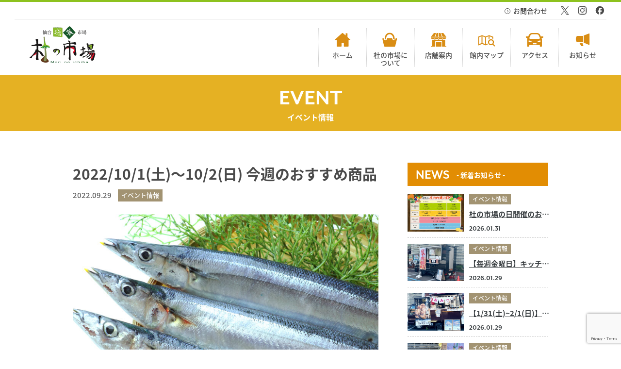

--- FILE ---
content_type: text/html; charset=UTF-8
request_url: https://morinoichiba.com/2022/09/29/2022100102-recommend/
body_size: 13644
content:
<!DOCTYPE html>
<html lang="ja">
  <head>
    <meta charset="utf-8">
    <meta name="HandheldFriendly" content="True">
    <meta name="MobileOptimized" content="320">
    <meta name="format-detection" content="telephone=no">
    <meta http-equiv="X-UA-Compatible" content="IE=edge">
    <!--[if IE]><meta http-equiv="cleartype" content="on"><![endif]-->
    <meta id="viewport" name="viewport" content="width=device-width, initial-scale=1, shrink-to-fit=no, user-scalable=0">
    
    <script>
      (function(d) {
        var config = {
          kitId: 'gvk7myw',
          scriptTimeout: 3000,
          async: true
        },
        h=d.documentElement,t=setTimeout(function(){h.className=h.className.replace(/\bwf-loading\b/g,"")+" wf-inactive";},config.scriptTimeout),tk=d.createElement("script"),f=false,s=d.getElementsByTagName("script")[0],a;h.className+=" wf-loading";tk.src='https://use.typekit.net/'+config.kitId+'.js';tk.async=true;tk.onload=tk.onreadystatechange=function(){a=this.readyState;if(f||a&&a!="complete"&&a!="loaded")return;f=true;clearTimeout(t);try{Typekit.load(config)}catch(e){}};s.parentNode.insertBefore(tk,s)
      })(document);
    </script>
    <!-- Google Tag Manager -->
<script>(function(w,d,s,l,i){w[l]=w[l]||[];w[l].push({'gtm.start':
new Date().getTime(),event:'gtm.js'});var f=d.getElementsByTagName(s)[0],
j=d.createElement(s),dl=l!='dataLayer'?'&l='+l:'';j.async=true;j.src=
'https://www.googletagmanager.com/gtm.js?id='+i+dl;f.parentNode.insertBefore(j,f);
})(window,document,'script','dataLayer','GTM-M3JZDXL');</script>
<!-- End Google Tag Manager -->
    	<style>img:is([sizes="auto" i], [sizes^="auto," i]) { contain-intrinsic-size: 3000px 1500px }</style>
	
		<!-- All in One SEO 4.9.2 - aioseo.com -->
		<title>2022/10/1(土)～10/2(日) 今週のおすすめ商品 | 【公式】仙台場外市場・杜の市場</title>
	<meta name="robots" content="max-image-preview:large" />
	<meta name="author" content="morinoichiba"/>
	<link rel="canonical" href="https://morinoichiba.com/2022/09/29/2022100102-recommend/" />
	<meta name="generator" content="All in One SEO (AIOSEO) 4.9.2" />

		<!-- Global site tag (gtag.js) - Google Analytics -->
<script async src="https://www.googletagmanager.com/gtag/js?id=G-YPG8997VJB"></script>
<script>
window.dataLayer = window.dataLayer || [];
function gtag(){dataLayer.push(arguments);}
gtag('js', new Date());

gtag('config', 'G-YPG8997VJB');
</script>
		<meta property="og:locale" content="ja_JP" />
		<meta property="og:site_name" content="【公式】仙台場外市場・杜の市場 | 杜の市場は、食材王国東北の地元食材が一同に揃った市民の台所「杜の市場」。" />
		<meta property="og:type" content="article" />
		<meta property="og:title" content="2022/10/1(土)～10/2(日) 今週のおすすめ商品 | 【公式】仙台場外市場・杜の市場" />
		<meta property="og:url" content="https://morinoichiba.com/2022/09/29/2022100102-recommend/" />
		<meta property="og:image" content="https://morinoichiba.com/wp-content/uploads/2025/06/morinoichiba_ogp.jpg" />
		<meta property="og:image:secure_url" content="https://morinoichiba.com/wp-content/uploads/2025/06/morinoichiba_ogp.jpg" />
		<meta property="og:image:width" content="1200" />
		<meta property="og:image:height" content="630" />
		<meta property="article:published_time" content="2022-09-29T05:10:23+00:00" />
		<meta property="article:modified_time" content="2022-09-29T05:10:23+00:00" />
		<meta name="twitter:card" content="summary" />
		<meta name="twitter:title" content="2022/10/1(土)～10/2(日) 今週のおすすめ商品 | 【公式】仙台場外市場・杜の市場" />
		<meta name="twitter:image" content="https://morinoichiba.com/wp-content/uploads/2025/06/morinoichiba_ogp.jpg" />
		<script type="application/ld+json" class="aioseo-schema">
			{"@context":"https:\/\/schema.org","@graph":[{"@type":"Article","@id":"https:\/\/morinoichiba.com\/2022\/09\/29\/2022100102-recommend\/#article","name":"2022\/10\/1(\u571f)\uff5e10\/2(\u65e5) \u4eca\u9031\u306e\u304a\u3059\u3059\u3081\u5546\u54c1 | \u3010\u516c\u5f0f\u3011\u4ed9\u53f0\u5834\u5916\u5e02\u5834\u30fb\u675c\u306e\u5e02\u5834","headline":"2022\/10\/1(\u571f)\uff5e10\/2(\u65e5) \u4eca\u9031\u306e\u304a\u3059\u3059\u3081\u5546\u54c1","author":{"@id":"https:\/\/morinoichiba.com\/author\/morinoichiba\/#author"},"publisher":{"@id":"https:\/\/morinoichiba.com\/#organization"},"image":{"@type":"ImageObject","url":"https:\/\/morinoichiba.com\/wp-content\/uploads\/2019\/10\/sanma-2.jpg","width":800,"height":560},"datePublished":"2022-09-29T14:10:23+09:00","dateModified":"2022-09-29T14:10:23+09:00","inLanguage":"ja","mainEntityOfPage":{"@id":"https:\/\/morinoichiba.com\/2022\/09\/29\/2022100102-recommend\/#webpage"},"isPartOf":{"@id":"https:\/\/morinoichiba.com\/2022\/09\/29\/2022100102-recommend\/#webpage"},"articleSection":"\u30a4\u30d9\u30f3\u30c8\u60c5\u5831, \u65b0\u7740\u60c5\u5831"},{"@type":"BreadcrumbList","@id":"https:\/\/morinoichiba.com\/2022\/09\/29\/2022100102-recommend\/#breadcrumblist","itemListElement":[{"@type":"ListItem","@id":"https:\/\/morinoichiba.com#listItem","position":1,"name":"\u30db\u30fc\u30e0","item":"https:\/\/morinoichiba.com","nextItem":{"@type":"ListItem","@id":"https:\/\/morinoichiba.com#listItem","name":"\u304a\u77e5\u3089\u305b"}},{"@type":"ListItem","@id":"https:\/\/morinoichiba.com#listItem","position":2,"name":"\u304a\u77e5\u3089\u305b","item":"https:\/\/morinoichiba.com","nextItem":{"@type":"ListItem","@id":"https:\/\/morinoichiba.com\/category\/event\/#listItem","name":"\u30a4\u30d9\u30f3\u30c8\u60c5\u5831"},"previousItem":{"@type":"ListItem","@id":"https:\/\/morinoichiba.com#listItem","name":"\u30db\u30fc\u30e0"}},{"@type":"ListItem","@id":"https:\/\/morinoichiba.com\/category\/event\/#listItem","position":3,"name":"\u30a4\u30d9\u30f3\u30c8\u60c5\u5831","item":"https:\/\/morinoichiba.com\/category\/event\/","nextItem":{"@type":"ListItem","@id":"https:\/\/morinoichiba.com\/2022\/09\/29\/2022100102-recommend\/#listItem","name":"2022\/10\/1(\u571f)\uff5e10\/2(\u65e5) \u4eca\u9031\u306e\u304a\u3059\u3059\u3081\u5546\u54c1"},"previousItem":{"@type":"ListItem","@id":"https:\/\/morinoichiba.com#listItem","name":"\u304a\u77e5\u3089\u305b"}},{"@type":"ListItem","@id":"https:\/\/morinoichiba.com\/2022\/09\/29\/2022100102-recommend\/#listItem","position":4,"name":"2022\/10\/1(\u571f)\uff5e10\/2(\u65e5) \u4eca\u9031\u306e\u304a\u3059\u3059\u3081\u5546\u54c1","previousItem":{"@type":"ListItem","@id":"https:\/\/morinoichiba.com\/category\/event\/#listItem","name":"\u30a4\u30d9\u30f3\u30c8\u60c5\u5831"}}]},{"@type":"Organization","@id":"https:\/\/morinoichiba.com\/#organization","name":"\u3010\u516c\u5f0f\u3011\u4ed9\u53f0\u5834\u5916\u5e02\u5834\u30fb\u675c\u306e\u5e02\u5834","description":"\u675c\u306e\u5e02\u5834\u306f\u3001\u98df\u6750\u738b\u56fd\u6771\u5317\u306e\u5730\u5143\u98df\u6750\u304c\u4e00\u540c\u306b\u63c3\u3063\u305f\u5e02\u6c11\u306e\u53f0\u6240\u300c\u675c\u306e\u5e02\u5834\u300d\u3002","url":"https:\/\/morinoichiba.com\/"},{"@type":"Person","@id":"https:\/\/morinoichiba.com\/author\/morinoichiba\/#author","url":"https:\/\/morinoichiba.com\/author\/morinoichiba\/","name":"morinoichiba"},{"@type":"WebPage","@id":"https:\/\/morinoichiba.com\/2022\/09\/29\/2022100102-recommend\/#webpage","url":"https:\/\/morinoichiba.com\/2022\/09\/29\/2022100102-recommend\/","name":"2022\/10\/1(\u571f)\uff5e10\/2(\u65e5) \u4eca\u9031\u306e\u304a\u3059\u3059\u3081\u5546\u54c1 | \u3010\u516c\u5f0f\u3011\u4ed9\u53f0\u5834\u5916\u5e02\u5834\u30fb\u675c\u306e\u5e02\u5834","inLanguage":"ja","isPartOf":{"@id":"https:\/\/morinoichiba.com\/#website"},"breadcrumb":{"@id":"https:\/\/morinoichiba.com\/2022\/09\/29\/2022100102-recommend\/#breadcrumblist"},"author":{"@id":"https:\/\/morinoichiba.com\/author\/morinoichiba\/#author"},"creator":{"@id":"https:\/\/morinoichiba.com\/author\/morinoichiba\/#author"},"image":{"@type":"ImageObject","url":"https:\/\/morinoichiba.com\/wp-content\/uploads\/2019\/10\/sanma-2.jpg","@id":"https:\/\/morinoichiba.com\/2022\/09\/29\/2022100102-recommend\/#mainImage","width":800,"height":560},"primaryImageOfPage":{"@id":"https:\/\/morinoichiba.com\/2022\/09\/29\/2022100102-recommend\/#mainImage"},"datePublished":"2022-09-29T14:10:23+09:00","dateModified":"2022-09-29T14:10:23+09:00"},{"@type":"WebSite","@id":"https:\/\/morinoichiba.com\/#website","url":"https:\/\/morinoichiba.com\/","name":"\u3010\u516c\u5f0f\u3011\u4ed9\u53f0\u5834\u5916\u5e02\u5834\u30fb\u675c\u306e\u5e02\u5834","description":"\u675c\u306e\u5e02\u5834\u306f\u3001\u98df\u6750\u738b\u56fd\u6771\u5317\u306e\u5730\u5143\u98df\u6750\u304c\u4e00\u540c\u306b\u63c3\u3063\u305f\u5e02\u6c11\u306e\u53f0\u6240\u300c\u675c\u306e\u5e02\u5834\u300d\u3002","inLanguage":"ja","publisher":{"@id":"https:\/\/morinoichiba.com\/#organization"}}]}
		</script>
		<!-- All in One SEO -->

<link rel='dns-prefetch' href='//cdnjs.cloudflare.com' />
<link rel='stylesheet' id='sbi_styles-css' href='https://morinoichiba.com/wp-content/plugins/instagram-feed/css/sbi-styles.min.css?ver=6.10.0' media='all' />
<link rel='stylesheet' id='wp-block-library-css' href='https://morinoichiba.com/wp-includes/css/dist/block-library/style.min.css?ver=6.8.3' media='all' />
<style id='classic-theme-styles-inline-css'>
/*! This file is auto-generated */
.wp-block-button__link{color:#fff;background-color:#32373c;border-radius:9999px;box-shadow:none;text-decoration:none;padding:calc(.667em + 2px) calc(1.333em + 2px);font-size:1.125em}.wp-block-file__button{background:#32373c;color:#fff;text-decoration:none}
</style>
<link rel='stylesheet' id='aioseo/css/src/vue/standalone/blocks/table-of-contents/global.scss-css' href='https://morinoichiba.com/wp-content/plugins/all-in-one-seo-pack/dist/Lite/assets/css/table-of-contents/global.e90f6d47.css?ver=4.9.2' media='all' />
<style id='global-styles-inline-css'>
:root{--wp--preset--aspect-ratio--square: 1;--wp--preset--aspect-ratio--4-3: 4/3;--wp--preset--aspect-ratio--3-4: 3/4;--wp--preset--aspect-ratio--3-2: 3/2;--wp--preset--aspect-ratio--2-3: 2/3;--wp--preset--aspect-ratio--16-9: 16/9;--wp--preset--aspect-ratio--9-16: 9/16;--wp--preset--color--black: #000000;--wp--preset--color--cyan-bluish-gray: #abb8c3;--wp--preset--color--white: #ffffff;--wp--preset--color--pale-pink: #f78da7;--wp--preset--color--vivid-red: #cf2e2e;--wp--preset--color--luminous-vivid-orange: #ff6900;--wp--preset--color--luminous-vivid-amber: #fcb900;--wp--preset--color--light-green-cyan: #7bdcb5;--wp--preset--color--vivid-green-cyan: #00d084;--wp--preset--color--pale-cyan-blue: #8ed1fc;--wp--preset--color--vivid-cyan-blue: #0693e3;--wp--preset--color--vivid-purple: #9b51e0;--wp--preset--gradient--vivid-cyan-blue-to-vivid-purple: linear-gradient(135deg,rgba(6,147,227,1) 0%,rgb(155,81,224) 100%);--wp--preset--gradient--light-green-cyan-to-vivid-green-cyan: linear-gradient(135deg,rgb(122,220,180) 0%,rgb(0,208,130) 100%);--wp--preset--gradient--luminous-vivid-amber-to-luminous-vivid-orange: linear-gradient(135deg,rgba(252,185,0,1) 0%,rgba(255,105,0,1) 100%);--wp--preset--gradient--luminous-vivid-orange-to-vivid-red: linear-gradient(135deg,rgba(255,105,0,1) 0%,rgb(207,46,46) 100%);--wp--preset--gradient--very-light-gray-to-cyan-bluish-gray: linear-gradient(135deg,rgb(238,238,238) 0%,rgb(169,184,195) 100%);--wp--preset--gradient--cool-to-warm-spectrum: linear-gradient(135deg,rgb(74,234,220) 0%,rgb(151,120,209) 20%,rgb(207,42,186) 40%,rgb(238,44,130) 60%,rgb(251,105,98) 80%,rgb(254,248,76) 100%);--wp--preset--gradient--blush-light-purple: linear-gradient(135deg,rgb(255,206,236) 0%,rgb(152,150,240) 100%);--wp--preset--gradient--blush-bordeaux: linear-gradient(135deg,rgb(254,205,165) 0%,rgb(254,45,45) 50%,rgb(107,0,62) 100%);--wp--preset--gradient--luminous-dusk: linear-gradient(135deg,rgb(255,203,112) 0%,rgb(199,81,192) 50%,rgb(65,88,208) 100%);--wp--preset--gradient--pale-ocean: linear-gradient(135deg,rgb(255,245,203) 0%,rgb(182,227,212) 50%,rgb(51,167,181) 100%);--wp--preset--gradient--electric-grass: linear-gradient(135deg,rgb(202,248,128) 0%,rgb(113,206,126) 100%);--wp--preset--gradient--midnight: linear-gradient(135deg,rgb(2,3,129) 0%,rgb(40,116,252) 100%);--wp--preset--font-size--small: 13px;--wp--preset--font-size--medium: 20px;--wp--preset--font-size--large: 36px;--wp--preset--font-size--x-large: 42px;--wp--preset--spacing--20: 0.44rem;--wp--preset--spacing--30: 0.67rem;--wp--preset--spacing--40: 1rem;--wp--preset--spacing--50: 1.5rem;--wp--preset--spacing--60: 2.25rem;--wp--preset--spacing--70: 3.38rem;--wp--preset--spacing--80: 5.06rem;--wp--preset--shadow--natural: 6px 6px 9px rgba(0, 0, 0, 0.2);--wp--preset--shadow--deep: 12px 12px 50px rgba(0, 0, 0, 0.4);--wp--preset--shadow--sharp: 6px 6px 0px rgba(0, 0, 0, 0.2);--wp--preset--shadow--outlined: 6px 6px 0px -3px rgba(255, 255, 255, 1), 6px 6px rgba(0, 0, 0, 1);--wp--preset--shadow--crisp: 6px 6px 0px rgba(0, 0, 0, 1);}:where(.is-layout-flex){gap: 0.5em;}:where(.is-layout-grid){gap: 0.5em;}body .is-layout-flex{display: flex;}.is-layout-flex{flex-wrap: wrap;align-items: center;}.is-layout-flex > :is(*, div){margin: 0;}body .is-layout-grid{display: grid;}.is-layout-grid > :is(*, div){margin: 0;}:where(.wp-block-columns.is-layout-flex){gap: 2em;}:where(.wp-block-columns.is-layout-grid){gap: 2em;}:where(.wp-block-post-template.is-layout-flex){gap: 1.25em;}:where(.wp-block-post-template.is-layout-grid){gap: 1.25em;}.has-black-color{color: var(--wp--preset--color--black) !important;}.has-cyan-bluish-gray-color{color: var(--wp--preset--color--cyan-bluish-gray) !important;}.has-white-color{color: var(--wp--preset--color--white) !important;}.has-pale-pink-color{color: var(--wp--preset--color--pale-pink) !important;}.has-vivid-red-color{color: var(--wp--preset--color--vivid-red) !important;}.has-luminous-vivid-orange-color{color: var(--wp--preset--color--luminous-vivid-orange) !important;}.has-luminous-vivid-amber-color{color: var(--wp--preset--color--luminous-vivid-amber) !important;}.has-light-green-cyan-color{color: var(--wp--preset--color--light-green-cyan) !important;}.has-vivid-green-cyan-color{color: var(--wp--preset--color--vivid-green-cyan) !important;}.has-pale-cyan-blue-color{color: var(--wp--preset--color--pale-cyan-blue) !important;}.has-vivid-cyan-blue-color{color: var(--wp--preset--color--vivid-cyan-blue) !important;}.has-vivid-purple-color{color: var(--wp--preset--color--vivid-purple) !important;}.has-black-background-color{background-color: var(--wp--preset--color--black) !important;}.has-cyan-bluish-gray-background-color{background-color: var(--wp--preset--color--cyan-bluish-gray) !important;}.has-white-background-color{background-color: var(--wp--preset--color--white) !important;}.has-pale-pink-background-color{background-color: var(--wp--preset--color--pale-pink) !important;}.has-vivid-red-background-color{background-color: var(--wp--preset--color--vivid-red) !important;}.has-luminous-vivid-orange-background-color{background-color: var(--wp--preset--color--luminous-vivid-orange) !important;}.has-luminous-vivid-amber-background-color{background-color: var(--wp--preset--color--luminous-vivid-amber) !important;}.has-light-green-cyan-background-color{background-color: var(--wp--preset--color--light-green-cyan) !important;}.has-vivid-green-cyan-background-color{background-color: var(--wp--preset--color--vivid-green-cyan) !important;}.has-pale-cyan-blue-background-color{background-color: var(--wp--preset--color--pale-cyan-blue) !important;}.has-vivid-cyan-blue-background-color{background-color: var(--wp--preset--color--vivid-cyan-blue) !important;}.has-vivid-purple-background-color{background-color: var(--wp--preset--color--vivid-purple) !important;}.has-black-border-color{border-color: var(--wp--preset--color--black) !important;}.has-cyan-bluish-gray-border-color{border-color: var(--wp--preset--color--cyan-bluish-gray) !important;}.has-white-border-color{border-color: var(--wp--preset--color--white) !important;}.has-pale-pink-border-color{border-color: var(--wp--preset--color--pale-pink) !important;}.has-vivid-red-border-color{border-color: var(--wp--preset--color--vivid-red) !important;}.has-luminous-vivid-orange-border-color{border-color: var(--wp--preset--color--luminous-vivid-orange) !important;}.has-luminous-vivid-amber-border-color{border-color: var(--wp--preset--color--luminous-vivid-amber) !important;}.has-light-green-cyan-border-color{border-color: var(--wp--preset--color--light-green-cyan) !important;}.has-vivid-green-cyan-border-color{border-color: var(--wp--preset--color--vivid-green-cyan) !important;}.has-pale-cyan-blue-border-color{border-color: var(--wp--preset--color--pale-cyan-blue) !important;}.has-vivid-cyan-blue-border-color{border-color: var(--wp--preset--color--vivid-cyan-blue) !important;}.has-vivid-purple-border-color{border-color: var(--wp--preset--color--vivid-purple) !important;}.has-vivid-cyan-blue-to-vivid-purple-gradient-background{background: var(--wp--preset--gradient--vivid-cyan-blue-to-vivid-purple) !important;}.has-light-green-cyan-to-vivid-green-cyan-gradient-background{background: var(--wp--preset--gradient--light-green-cyan-to-vivid-green-cyan) !important;}.has-luminous-vivid-amber-to-luminous-vivid-orange-gradient-background{background: var(--wp--preset--gradient--luminous-vivid-amber-to-luminous-vivid-orange) !important;}.has-luminous-vivid-orange-to-vivid-red-gradient-background{background: var(--wp--preset--gradient--luminous-vivid-orange-to-vivid-red) !important;}.has-very-light-gray-to-cyan-bluish-gray-gradient-background{background: var(--wp--preset--gradient--very-light-gray-to-cyan-bluish-gray) !important;}.has-cool-to-warm-spectrum-gradient-background{background: var(--wp--preset--gradient--cool-to-warm-spectrum) !important;}.has-blush-light-purple-gradient-background{background: var(--wp--preset--gradient--blush-light-purple) !important;}.has-blush-bordeaux-gradient-background{background: var(--wp--preset--gradient--blush-bordeaux) !important;}.has-luminous-dusk-gradient-background{background: var(--wp--preset--gradient--luminous-dusk) !important;}.has-pale-ocean-gradient-background{background: var(--wp--preset--gradient--pale-ocean) !important;}.has-electric-grass-gradient-background{background: var(--wp--preset--gradient--electric-grass) !important;}.has-midnight-gradient-background{background: var(--wp--preset--gradient--midnight) !important;}.has-small-font-size{font-size: var(--wp--preset--font-size--small) !important;}.has-medium-font-size{font-size: var(--wp--preset--font-size--medium) !important;}.has-large-font-size{font-size: var(--wp--preset--font-size--large) !important;}.has-x-large-font-size{font-size: var(--wp--preset--font-size--x-large) !important;}
:where(.wp-block-post-template.is-layout-flex){gap: 1.25em;}:where(.wp-block-post-template.is-layout-grid){gap: 1.25em;}
:where(.wp-block-columns.is-layout-flex){gap: 2em;}:where(.wp-block-columns.is-layout-grid){gap: 2em;}
:root :where(.wp-block-pullquote){font-size: 1.5em;line-height: 1.6;}
</style>
<link rel='stylesheet' id='contact-form-7-css' href='https://morinoichiba.com/wp-content/plugins/contact-form-7/includes/css/styles.css?ver=6.1.4' media='all' />
<link rel='stylesheet' id='fc-common-css' href='https://morinoichiba.com/wp-content/themes/fcvanilla/css/common.css?ver=1764933757' media='' />
<link rel='stylesheet' id='fc-info-css' href='https://morinoichiba.com/wp-content/themes/fcvanilla/css/info.css?ver=1764919472' media='' />
<link rel='stylesheet' id='fc-cms-css' href='https://morinoichiba.com/wp-content/themes/fcvanilla/css/cms.css?ver=1764069639' media='' />
<link rel='stylesheet' id='aurora-heatmap-css' href='https://morinoichiba.com/wp-content/plugins/aurora-heatmap/style.css?ver=1.7.1' media='all' />
<script src="//cdnjs.cloudflare.com/ajax/libs/jquery/3.7.1/jquery.min.js?ver=3.7.1" id="jquery-js"></script>
<script id="aurora-heatmap-js-extra">
var aurora_heatmap = {"_mode":"reporter","ajax_url":"https:\/\/morinoichiba.com\/wp-admin\/admin-ajax.php","action":"aurora_heatmap","reports":"click_pc,click_mobile","debug":"0","ajax_delay_time":"3000","ajax_interval":"10","ajax_bulk":null};
</script>
<script src="https://morinoichiba.com/wp-content/plugins/aurora-heatmap/js/aurora-heatmap.min.js?ver=1.7.1" id="aurora-heatmap-js"></script>
<link rel="https://api.w.org/" href="https://morinoichiba.com/wp-json/" /><link rel="alternate" title="JSON" type="application/json" href="https://morinoichiba.com/wp-json/wp/v2/posts/22547" /><link rel='shortlink' href='https://morinoichiba.com/?p=22547' />
<link rel="icon" href="https://morinoichiba.com/wp-content/uploads/2021/07/cropped-icon-32x32.png" sizes="32x32" />
<link rel="icon" href="https://morinoichiba.com/wp-content/uploads/2021/07/cropped-icon-192x192.png" sizes="192x192" />
<link rel="apple-touch-icon" href="https://morinoichiba.com/wp-content/uploads/2021/07/cropped-icon-180x180.png" />
<meta name="msapplication-TileImage" content="https://morinoichiba.com/wp-content/uploads/2021/07/cropped-icon-270x270.png" />
		<style id="wp-custom-css">
			.nenmatsu { 
    margin: 30px 15% 10px;
    text-align: center;
    font-weight: bold;
    font-size: 110%;
    border: 2px solid #be3347;
    padding: 15px 0px;
    }

.nenmatsu-p {
    display: inline-block;
    text-align: left;
    }

h3.nenmatsuhd {
    position: relative;
    display: inline-block;
    padding: 0 37px;
    margin-bottom: 12px;
    font-size: 120%;
    color: #be3347;
    }

h3.nenmatsuhd:before {
    content: '';
    position: absolute;
    top: 47%;
    display: inline-block;
    width: 25px;
    height: 4px;
    border-top: solid 1px #be3347;
    border-bottom: solid 1px #be3347;
    left: 0;
    }

h3.nenmatsuhd:after {
    content: '';
    position: absolute;
    top: 47%;
    display: inline-block;
    width: 25px;
    height: 4px;
    border-top: solid 1px #be3347;
    border-bottom: solid 1px #be3347;
    right: 0;
    }

@media only screen and (max-width: 767.98px) {
.nenmatsu { 
    margin: 30px 0 10px;
    padding: 20px 0;}
}		</style>
		    <style>
            .category-list .is-category-84::before {
        background: #bc6234;
      }
            .category-list .is-category-5::before {
        background: #c6890d;
      }
            .category-list .is-category-11::before {
        background: #A29372;
      }
            .category-list .is-category-41::before {
        background: #936c00;
      }
            .category-list .is-category-4::before {
        background: #407c00;
      }
                  .shop-category-list .is-category-46 {
        color: #8bc55d;
        border-color: #8bc55d;
      }
      .shop-category-list .is-category-46:hover,
      .shop-category-list .is-category-46.is-active {
        background: #8bc55d;
      }
      .shop-list .is-item-46::before {
        background: #8bc55d;
      }
            .shop-category-list .is-category-48 {
        color: #26b6b2;
        border-color: #26b6b2;
      }
      .shop-category-list .is-category-48:hover,
      .shop-category-list .is-category-48.is-active {
        background: #26b6b2;
      }
      .shop-list .is-item-48::before {
        background: #26b6b2;
      }
            .shop-category-list .is-category-47 {
        color: #eca09a;
        border-color: #eca09a;
      }
      .shop-category-list .is-category-47:hover,
      .shop-category-list .is-category-47.is-active {
        background: #eca09a;
      }
      .shop-list .is-item-47::before {
        background: #eca09a;
      }
            .shop-category-list .is-category-50 {
        color: #d8ab36;
        border-color: #d8ab36;
      }
      .shop-category-list .is-category-50:hover,
      .shop-category-list .is-category-50.is-active {
        background: #d8ab36;
      }
      .shop-list .is-item-50::before {
        background: #d8ab36;
      }
            .shop-category-list .is-category-49 {
        color: #de9407;
        border-color: #de9407;
      }
      .shop-category-list .is-category-49:hover,
      .shop-category-list .is-category-49.is-active {
        background: #de9407;
      }
      .shop-list .is-item-49::before {
        background: #de9407;
      }
            .shop-category-list .is-category-51 {
        color: #ea5857;
        border-color: #ea5857;
      }
      .shop-category-list .is-category-51:hover,
      .shop-category-list .is-category-51.is-active {
        background: #ea5857;
      }
      .shop-list .is-item-51::before {
        background: #ea5857;
      }
            .shop-category-list .is-category-52 {
        color: #22b573;
        border-color: #22b573;
      }
      .shop-category-list .is-category-52:hover,
      .shop-category-list .is-category-52.is-active {
        background: #22b573;
      }
      .shop-list .is-item-52::before {
        background: #22b573;
      }
            .shop-category-list .is-category-53 {
        color: #a0aa7f;
        border-color: #a0aa7f;
      }
      .shop-category-list .is-category-53:hover,
      .shop-category-list .is-category-53.is-active {
        background: #a0aa7f;
      }
      .shop-list .is-item-53::before {
        background: #a0aa7f;
      }
          </style>
  </head>
  <body class="wp-singular post-template-default single single-post postid-22547 single-format-standard wp-theme-fcvanilla">
        <div class="container">
      <header class="header-common"><a class="button-common-skip" href="#content">コンテンツへスキップ</a>
        <div class="wrapper">
                      <a class="header-logo trans" href="https://morinoichiba.com/"><img class="md image-common" src="https://morinoichiba.com/wp-content/themes/fcvanilla/img/common/logo.png" width="138" height="78" alt="仙台場外市場・杜の市場　Mori no ichiba" loading="eager"><img class="sm image-common" src="https://morinoichiba.com/wp-content/themes/fcvanilla/img/common/logo.svg" width="113" height="64" alt="仙台場外市場・杜の市場　Mori no ichiba" loading="eager"></a>
                    <!--<a class="header-online sm" href="#">online</a>-->
          <div class="button-menu js-button-menu sm"><span class="on">MENU</span><span class="off">CLOSE</span></div>
          <div class="navigation-overlay js-navigation-overlay sm"></div>
          <nav class="navigation js-navigation">
            <div class="navigation-inner">
              <ul class="navigation-menu">
                <li><a class="navigation-link trans" href="https://morinoichiba.com/"><span class="navigation-icon"><img class="image-common" src="https://morinoichiba.com/wp-content/themes/fcvanilla/img/common/menu_icn_01.svg" width="40" height="40" alt="ホーム" loading="eager"></span><span>ホーム</span></a></li>
                <li><a class="navigation-link trans" href="https://morinoichiba.com/about/"><span class="navigation-icon"><img class="image-common" src="https://morinoichiba.com/wp-content/themes/fcvanilla/img/common/menu_icn_02.svg" width="40" height="40" alt="杜の市場について" loading="eager"></span><span>杜の市場に<br class="md">ついて</span></a></li>
                <li><a class="navigation-link trans" href="https://morinoichiba.com/shop/"><span class="navigation-icon"><img class="image-common" src="https://morinoichiba.com/wp-content/themes/fcvanilla/img/common/menu_icn_03.svg" width="40" height="40" alt="店舗案内" loading="eager"></span><span>店舗案内</span></a></li>
                <li><a class="navigation-link trans" href="https://morinoichiba.com/map/"><span class="navigation-icon"><img class="image-common" src="https://morinoichiba.com/wp-content/themes/fcvanilla/img/common/menu_icn_04.svg" width="40" height="40" alt="館内マップ" loading="eager"></span><span>館内マップ</span></a></li>
                <li><a class="navigation-link trans" href="https://morinoichiba.com/access/"><span class="navigation-icon"><img class="image-common" src="https://morinoichiba.com/wp-content/themes/fcvanilla/img/common/menu_icn_05.svg" width="40" height="40" alt="アクセス" loading="eager"></span><span>アクセス</span></a></li>
                <li><a class="navigation-link trans" href="https://morinoichiba.com/info/"><span class="navigation-icon"><img class="image-common" src="https://morinoichiba.com/wp-content/themes/fcvanilla/img/common/menu_icn_06.svg" width="40" height="40" alt="お知らせ" loading="eager"></span><span>お知らせ</span></a></li>
                <li class="sm"><a class="navigation-link trans" href="https://morinoichiba.com/shop-info/"><span class="navigation-icon"><img class="image-common" src="https://morinoichiba.com/wp-content/themes/fcvanilla/img/common/menu_icn_03.svg" width="40" height="40" alt="店舗お知らせ" loading="eager"></span><span>店舗お知らせ</span></a></li>
                <!--<li class="navigation-online"><a class="trans" href="#"><span class="navigation-icon"><img class="image-common" src="https://morinoichiba.com/wp-content/themes/fcvanilla/img/common/menu_icn_07.svg" width="40" height="40" alt="オンラインショップ" loading="eager"></span><span>オンライン<br>ショップ</span></a></li>-->
              </ul>
              <div class="navigation-control">
                <ul class="navigation-list">
                  <li><a class="trans" href="https://morinoichiba.com/contact/">お問合わせ</a></li>
                  <li class="sm"><a class="trans" href="https://morinoichiba.com/privacy-policy/">プライバシーポリシー</a></li>
                </ul>
                <ul class="social-list">
                  <li><a class="trans" href="https://x.com/morichi_com" target="_blank" rel="noopener"><img class="image-common" src="https://morinoichiba.com/wp-content/themes/fcvanilla/img/common/x_icn_01.svg" width="27" height="27" alt="X" loading="eager"></a></li>
                  <li><a class="trans" href="https://www.instagram.com/morinoichiba/" target="_blank" rel="noopener"><img class="image-common" src="https://morinoichiba.com/wp-content/themes/fcvanilla/img/common/instagram_icn_01.svg" width="27" height="27" alt="Instagram" loading="eager"></a></li>
                  <li><a class="trans" href="https://www.facebook.com/morinoichiba/" target="_blank" rel="noopener"><img class="image-common" src="https://morinoichiba.com/wp-content/themes/fcvanilla/img/common/facebook_icn_01.svg" width="27" height="27" alt="Facebook" loading="eager"></a></li>
                </ul>
              </div>
            </div>
          </nav>
        </div>
      </header>
    <main id="content">
      <div class="section-common-heading">
        <div class="wrapper">
          <div class="heading-title"><span class="title-english">EVENT</span><span>イベント情報</span></div>
        </div>
      </div>
      <section class="section-common-detail">
        <div class="wrapper">
          <div class="detail-column">
            <div class="heading-common">
                            <h1 class="heading-title">2022/10/1(土)～10/2(日) 今週のおすすめ商品</h1>
              <div class="heading-group">
                <time class="heading-time" datetime="2022-09-29">2022.09.29</time>
                <div class="heading-category"><span class="category-common" style="background-color: #A29372">イベント情報</span></div>
              </div>
            </div>
            <div class="post-content">
              <p><!--

<div class="spNone"><iframe class="aligncenter" src="https://player.richka.co/embed/23a63310b8e95a3702b44b2f22f3248de1561e88/e23151e3882e60db5084ecd10cb5037e7c5f667e/?w=480&h=480&l=1&a=1&m=0&q=m" width="480" height="480" frameborder="0" ></iframe></div>




<div class="spNone2 richka"><iframe src="https://player.richka.co/embed/23a63310b8e95a3702b44b2f22f3248de1561e88/e23151e3882e60db5084ecd10cb5037e7c5f667e/?w=480&h=480&l=1&a=1&m=0&q=m" height="480" frameborder="0" ></iframe></div>




<p style="clear:both;">


<hr>

--></p>
<div class="wid48 fl_l">
<img fetchpriority="high" decoding="async" src="https://morinoichiba.com/wp-content/uploads/2019/10/sanma-2.jpg" alt="" width="800" height="560" class="alignnone size-full wp-image-19387" srcset="https://morinoichiba.com/wp-content/uploads/2019/10/sanma-2.jpg 800w, https://morinoichiba.com/wp-content/uploads/2019/10/sanma-2-300x210.jpg 300w, https://morinoichiba.com/wp-content/uploads/2019/10/sanma-2-768x538.jpg 768w, https://morinoichiba.com/wp-content/uploads/2019/10/sanma-2-429x300.jpg 429w" sizes="(max-width: 800px) 100vw, 800px" />
</div>
<div class="wid48 fl_l">
<h2 class="hrk_t">サイキシー</h2>
<p>週末はサンマがお買い得！</p>
<p>< お買い求め・お問い合わせは<strong>サイキシー</strong>へ！ ><br />
<a href="/サイキシー"></p>
<div style="border:1px solid #48ba90; padding:10px; text-align:center; background:#48ba90; color:#FFF;">サイキシーの店舗紹介・お問い合わせ先はこちら</div>
<p></a></div>
<p style="clear:both;">
<hr>
<div class="wid48 fl_r">
<img decoding="async" src="https://morinoichiba.com/wp-content/uploads/2022/09/2210_set.jpg" alt="" width="1200" height="799" class="alignnone size-full wp-image-22548" srcset="https://morinoichiba.com/wp-content/uploads/2022/09/2210_set.jpg 1200w, https://morinoichiba.com/wp-content/uploads/2022/09/2210_set-300x200.jpg 300w, https://morinoichiba.com/wp-content/uploads/2022/09/2210_set-1024x682.jpg 1024w, https://morinoichiba.com/wp-content/uploads/2022/09/2210_set-768x511.jpg 768w, https://morinoichiba.com/wp-content/uploads/2022/09/2210_set-451x300.jpg 451w" sizes="(max-width: 1200px) 100vw, 1200px" />
</div>
<div class="wid48 fl_r">
<h2 class="hrk_t">サイキファーム</h2>
<p><strong>「初秋のサイキセット」</strong> 1セット2,000円(税込)で販売中です！</p>
<p>< お買い求め・お問い合わせは<strong>サイキファーム</strong>へ！ ><br />
<a href="/サイキファーム"></p>
<div style="border:1px solid #48ba90; padding:10px; text-align:center; background:#48ba90; color:#FFF;">サイキファームの店舗紹介・お問い合わせ先はこちら</div>
<p></a></div>
<p style="clear:both;">
<hr>
<div class="wid48 fl_l">
<img loading="lazy" decoding="async" src="https://morinoichiba.com/wp-content/uploads/2019/01/harako.png" alt="" width="800" height="560" class="alignnone size-full wp-image-18206" srcset="https://morinoichiba.com/wp-content/uploads/2019/01/harako.png 800w, https://morinoichiba.com/wp-content/uploads/2019/01/harako-300x210.png 300w, https://morinoichiba.com/wp-content/uploads/2019/01/harako-768x538.png 768w, https://morinoichiba.com/wp-content/uploads/2019/01/harako-429x300.png 429w" sizes="auto, (max-width: 800px) 100vw, 800px" />
</div>
<div class="wid48 fl_l">
<h2 class="hrk_t">山神山人</h2>
<p>宮城の旬の味覚といえば<strong>「はらこ飯」</strong>！<br />
数量限定、各50食でご提供しています♪</p>
<p><strong>宮城はらこ飯定食・・・税込1,408円<br />
宮城はらこ飯定食(いくら増量)・・・税込1,738円</strong></p>
<p>< お買い求め・お問い合わせは<strong>山神山人</strong>へ！ ><br />
<a href="/山神山人"></p>
<div style="border:1px solid #48ba90; padding:10px; text-align:center; background:#48ba90; color:#FFF;">山神山人の店舗紹介・お問い合わせ先はこちら</div>
<p></a></div>
<p style="clear:both;">
<hr>
<div class="wid48 fl_r">
<img loading="lazy" decoding="async" src="https://morinoichiba.com/wp-content/uploads/2022/04/2204_shimiten2.png" alt="" width="800" height="532" class="alignnone size-full wp-image-22083" srcset="https://morinoichiba.com/wp-content/uploads/2022/04/2204_shimiten2.png 800w, https://morinoichiba.com/wp-content/uploads/2022/04/2204_shimiten2-300x200.png 300w, https://morinoichiba.com/wp-content/uploads/2022/04/2204_shimiten2-768x511.png 768w, https://morinoichiba.com/wp-content/uploads/2022/04/2204_shimiten2-451x300.png 451w" sizes="auto, (max-width: 800px) 100vw, 800px" />
</div>
<div class="wid48 fl_r">
<h2 class="hrk_t">凍天処 木乃幡</h2>
<p>「外はカリカリ、中はもっちり」でおなじみ、木乃幡の凍天を存分にお楽しみください！<br />
揚げたての凍天のほか、あんこ凍天や冷凍品も販売しております。</p>
<p><strong>凍天・・・1個税込200円<br />
あんこ凍天・・・1個税込260円</strong></p>
<p>< お買い求め・お問い合わせは<strong>凍天処 木乃幡</strong>へ！ ><br />
<a href="/凍天処-木乃幡"></p>
<div style="border:1px solid #48ba90; padding:10px; text-align:center; background:#48ba90; color:#FFF;">凍天処 木乃幡の店舗紹介・お問い合わせ先はこちら</div>
<p></a></div>
<p style="clear:both;">
<hr>
<div class="wid48 fl_l">
<img loading="lazy" decoding="async" src="https://morinoichiba.com/wp-content/uploads/2019/12/sushi-1.jpg" alt="" width="800" height="550" class="alignnone size-full wp-image-19547" srcset="https://morinoichiba.com/wp-content/uploads/2019/12/sushi-1.jpg 800w, https://morinoichiba.com/wp-content/uploads/2019/12/sushi-1-300x206.jpg 300w, https://morinoichiba.com/wp-content/uploads/2019/12/sushi-1-768x528.jpg 768w, https://morinoichiba.com/wp-content/uploads/2019/12/sushi-1-436x300.jpg 436w" sizes="auto, (max-width: 800px) 100vw, 800px" />
</div>
<div class="wid48 fl_l">
<h2 class="hrk_t">仙令鮨</h2>
<p>仙令鮨自慢のお寿司、豊富に取り揃えております！</p>
<p>< お買い求め・お問い合わせは<strong>仙令鮨</strong>へ！ ><br />
<a href="/仙令鮨"></p>
<div style="border:1px solid #48ba90; padding:10px; text-align:center; background:#48ba90; color:#FFF;">仙令鮨の店舗紹介・お問い合わせ先はこちら</div>
<p></a></div>
<p style="clear:both;">
<hr>
<div class="wid48 fl_r">
<img loading="lazy" decoding="async" src="https://morinoichiba.com/wp-content/uploads/2022/04/2204_karaage.jpg" alt="" width="800" height="533" class="alignnone size-full wp-image-22034" srcset="https://morinoichiba.com/wp-content/uploads/2022/04/2204_karaage.jpg 800w, https://morinoichiba.com/wp-content/uploads/2022/04/2204_karaage-300x200.jpg 300w, https://morinoichiba.com/wp-content/uploads/2022/04/2204_karaage-768x512.jpg 768w, https://morinoichiba.com/wp-content/uploads/2022/04/2204_karaage-450x300.jpg 450w" sizes="auto, (max-width: 800px) 100vw, 800px" />
</div>
<div class="wid48 fl_r">
<h2 class="hrk_t">ほのぼの亭</h2>
<p>ふっくらジューシーのから揚げはいかがでしょうか？<br />
味噌味、塩味、醤油味と取り揃えております！</p>
<p>また、おそば、うどんの販売も始めました！</p>
<p>< お買い求め・お問い合わせは<strong>ほのぼの亭</strong>へ！ ><br />
<a href="/ほのぼの亭"></p>
<div style="border:1px solid #48ba90; padding:10px; text-align:center; background:#48ba90; color:#FFF;">ほのぼの亭の店舗紹介・お問い合わせ先はこちら</div>
<p></a></div>
<p style="clear:both;">
<hr>
<div class="wid48 fl_l">
<img loading="lazy" decoding="async" src="https://morinoichiba.com/wp-content/uploads/2022/09/2210_fruits.jpg" alt="" width="1200" height="799" class="alignnone size-full wp-image-22551" srcset="https://morinoichiba.com/wp-content/uploads/2022/09/2210_fruits.jpg 1200w, https://morinoichiba.com/wp-content/uploads/2022/09/2210_fruits-300x200.jpg 300w, https://morinoichiba.com/wp-content/uploads/2022/09/2210_fruits-1024x682.jpg 1024w, https://morinoichiba.com/wp-content/uploads/2022/09/2210_fruits-768x511.jpg 768w, https://morinoichiba.com/wp-content/uploads/2022/09/2210_fruits-451x300.jpg 451w" sizes="auto, (max-width: 1200px) 100vw, 1200px" />
</div>
<div class="wid48 fl_l">
<h2 class="hrk_t">ボストン</h2>
<p>旬のカットフルーツが盛りだくさん♪</p>
<p>< お買い求め・お問い合わせは<strong>ボストン</strong>へ！ ><br />
<a href="/ボストン"></p>
<div style="border:1px solid #48ba90; padding:10px; text-align:center; background:#48ba90; color:#FFF;">ボストンの店舗紹介・お問い合わせ先はこちら</div>
<p></a></div>
<p style="clear:both;">
<hr>
<div class="wid48 fl_r">
<img loading="lazy" decoding="async" src="https://morinoichiba.com/wp-content/uploads/2018/06/hanazushi.png" alt="" width="1000" height="650" class="alignnone size-full wp-image-17599" srcset="https://morinoichiba.com/wp-content/uploads/2018/06/hanazushi.png 1000w, https://morinoichiba.com/wp-content/uploads/2018/06/hanazushi-300x195.png 300w, https://morinoichiba.com/wp-content/uploads/2018/06/hanazushi-768x499.png 768w, https://morinoichiba.com/wp-content/uploads/2018/06/hanazushi-462x300.png 462w" sizes="auto, (max-width: 1000px) 100vw, 1000px" />
</div>
<div class="wid48 fl_r">
<h2 class="hrk_t">華ずし</h2>
<p>華ずし特製！金華鯖ずし、炙り金華鯖ずしはいかがですか？</p>
<p>< お買い求め・お問い合わせは<strong>華ずし</strong>へ！ ><br />
<a href="/華ずし"></p>
<div style="border:1px solid #48ba90; padding:10px; text-align:center; background:#48ba90; color:#FFF;">華ずしの店舗紹介・お問い合わせ先はこちら</div>
<p></a></div>
<p style="clear:both;">
<hr>
<div class="wid48 fl_l">
<img loading="lazy" decoding="async" src="https://morinoichiba.com/wp-content/uploads/2020/12/sushiya.png" alt="" width="800" height="533" class="alignnone size-full wp-image-20891" srcset="https://morinoichiba.com/wp-content/uploads/2020/12/sushiya.png 800w, https://morinoichiba.com/wp-content/uploads/2020/12/sushiya-300x200.png 300w, https://morinoichiba.com/wp-content/uploads/2020/12/sushiya-768x512.png 768w, https://morinoichiba.com/wp-content/uploads/2020/12/sushiya-450x300.png 450w" sizes="auto, (max-width: 800px) 100vw, 800px" />
</div>
<div class="wid48 fl_l">
<h2 class="hrk_t">寿しや甲子園</h2>
<p>お持ち帰り用のお寿司が充実！<br />
ぜひご利用ください♪</p>
<p>< お買い求め・お問い合わせは<strong>寿しや甲子園</strong>へ！ ><br />
<a href="/寿しや甲子園"></p>
<div style="border:1px solid #48ba90; padding:10px; text-align:center; background:#48ba90; color:#FFF;">寿しや甲子園の店舗紹介・お問い合わせ先はこちら</div>
<p></a></div>
<p style="clear:both;">
<hr>
<div class="wid48 fl_r">
<img loading="lazy" decoding="async" src="https://morinoichiba.com/wp-content/uploads/2019/08/1901_1_menchi_takuan.png" alt="" width="800" height="520" class="alignnone size-full wp-image-19024" srcset="https://morinoichiba.com/wp-content/uploads/2019/08/1901_1_menchi_takuan.png 800w, https://morinoichiba.com/wp-content/uploads/2019/08/1901_1_menchi_takuan-300x195.png 300w, https://morinoichiba.com/wp-content/uploads/2019/08/1901_1_menchi_takuan-768x499.png 768w, https://morinoichiba.com/wp-content/uploads/2019/08/1901_1_menchi_takuan-462x300.png 462w" sizes="auto, (max-width: 800px) 100vw, 800px" />
</div>
<div class="wid48 fl_r">
<h2 class="hrk_t">沢庵</h2>
<p>沢庵の人気No.1！<br />
<strong>『「幻」おじぃメンチカツ』</strong><br />
肉汁たっぷりのジューシーなメンチカツです。<br />
1個 税込298円で販売中！</p>
<p>< お買い求め・お問い合わせは<strong>沢庵</strong>へ！ ><br />
<a href="/沢庵"></p>
<div style="border:1px solid #48ba90; padding:10px; text-align:center; background:#48ba90; color:#FFF;">沢庵の店舗紹介・お問い合わせ先はこちら</div>
<p></a></div>
<p style="clear:both;">
<hr>
<div class="wid48 fl_l">
<img loading="lazy" decoding="async" src="https://morinoichiba.com/wp-content/uploads/2020/12/2012_maguro.jpg" alt="" width="800" height="533" class="alignnone size-full wp-image-20866" srcset="https://morinoichiba.com/wp-content/uploads/2020/12/2012_maguro.jpg 800w, https://morinoichiba.com/wp-content/uploads/2020/12/2012_maguro-300x200.jpg 300w, https://morinoichiba.com/wp-content/uploads/2020/12/2012_maguro-768x512.jpg 768w, https://morinoichiba.com/wp-content/uploads/2020/12/2012_maguro-450x300.jpg 450w" sizes="auto, (max-width: 800px) 100vw, 800px" />
</div>
<div class="wid48 fl_l">
<h2 class="hrk_t">渡憲</h2>
<p>週末のご馳走に、渡憲のマグロはいかがでしょうか？<br />
渡憲自慢のマグロをぜひお試しください！</p>
<p>< お買い求め・お問い合わせは<strong>渡憲</strong>へ！ ><br />
<a href="/渡憲/"></p>
<div style="border:1px solid #48ba90; padding:10px; text-align:center; background:#48ba90; color:#FFF;">渡憲の店舗紹介・お問い合わせ先はこちら</div>
<p></a></div>
<p style="clear:both;">
<hr>
<div class="wid48 fl_r">
<img loading="lazy" decoding="async" src="https://morinoichiba.com/wp-content/uploads/2022/09/2209_halloween.jpg" alt="" width="1200" height="799" class="alignnone size-full wp-image-22515" srcset="https://morinoichiba.com/wp-content/uploads/2022/09/2209_halloween.jpg 1200w, https://morinoichiba.com/wp-content/uploads/2022/09/2209_halloween-300x200.jpg 300w, https://morinoichiba.com/wp-content/uploads/2022/09/2209_halloween-1024x682.jpg 1024w, https://morinoichiba.com/wp-content/uploads/2022/09/2209_halloween-768x511.jpg 768w, https://morinoichiba.com/wp-content/uploads/2022/09/2209_halloween-451x300.jpg 451w" sizes="auto, (max-width: 1200px) 100vw, 1200px" />
</div>
<div class="wid48 fl_r">
<h2 class="hrk_t">森の芽ぶき たまご舎</h2>
<p>ハロウィンバック販売中！</p>
<p>< お買い求め・お問い合わせは<strong>森の芽ぶき たまご舎</strong>へ！ ><br />
<a href="/森の芽ぶき-たまご舎/"></p>
<div style="border:1px solid #48ba90; padding:10px; text-align:center; background:#48ba90; color:#FFF;">森の芽ぶき たまご舎の店舗紹介・お問い合わせ先はこちら</div>
<p></a></div>
<p style="clear:both;">
<hr>
<p><!--

<div class="wid48 fl_r">
<img loading="lazy" decoding="async" src="https://morinoichiba.com/wp-content/uploads/2022/09/2209_kamaboko.jpg" alt="" width="1200" height="799" class="alignnone size-full wp-image-22516" srcset="https://morinoichiba.com/wp-content/uploads/2022/09/2209_kamaboko.jpg 1200w, https://morinoichiba.com/wp-content/uploads/2022/09/2209_kamaboko-300x200.jpg 300w, https://morinoichiba.com/wp-content/uploads/2022/09/2209_kamaboko-1024x682.jpg 1024w, https://morinoichiba.com/wp-content/uploads/2022/09/2209_kamaboko-768x511.jpg 768w, https://morinoichiba.com/wp-content/uploads/2022/09/2209_kamaboko-451x300.jpg 451w" sizes="auto, (max-width: 1200px) 100vw, 1200px" />
</div>




<div class="wid48 fl_r">


<h2 class="hrk_t">松澤蒲鉾店</h2>



ご当地かまぼこフェア、第５弾！
山口県宇部市の<strong>「焼き抜き蒲鉾の蒲さし」</strong>を販売しています！
山口県の伝統技法を用いて作られた板かまで、プリップリの歯ごたえと弾力をお楽しみいただけます♪

<strong>9/25(日)</strong>までの期間限定、
紅白セットで<strong>税込540円</strong>です。
ぜひこの機会にお試しください！

< お買い求め・お問い合わせは<strong>松澤蒲鉾店</strong>へ！ >
<a href="/松澤蒲鉾店">


<div style="border:1px solid #48ba90; padding:10px; text-align:center; background:#48ba90; color:#FFF;">松澤蒲鉾店の店舗紹介・お問い合わせ先はこちら</div>


</a></div>




<p style="clear:both;">




<hr>

--></p>
<div class="wid48 fl_l">
<img loading="lazy" decoding="async" src="https://morinoichiba.com/wp-content/uploads/2020/05/200515_cupramen.jpg" alt="" width="800" height="600" class="alignnone size-full wp-image-20232" srcset="https://morinoichiba.com/wp-content/uploads/2020/05/200515_cupramen.jpg 800w, https://morinoichiba.com/wp-content/uploads/2020/05/200515_cupramen-300x225.jpg 300w, https://morinoichiba.com/wp-content/uploads/2020/05/200515_cupramen-768x576.jpg 768w, https://morinoichiba.com/wp-content/uploads/2020/05/200515_cupramen-400x300.jpg 400w" sizes="auto, (max-width: 800px) 100vw, 800px" /><small>※写真はイメージです</small>
</div>
<div class="wid48 fl_l">
<h2 class="hrk_t">市場の台所</h2>
<p>10/1(土)〜10/3(月)の期間、<br />
インスタントラーメン＆カップ麺 <strong>全品20%OFF！</strong><br />
<!--<font color="#ff0000">(※当店指定品のみとさせていただきます)</font>--></p>
<p>< お買い求め・お問い合わせは<strong>市場の台所</strong>へ！ ><br />
<a href="/市場の台所"></p>
<div style="border:1px solid #48ba90; padding:10px; text-align:center; background:#48ba90; color:#FFF;">市場の台所の店舗紹介・お問い合わせ先はこちら</div>
<p></a></div>
<p style="clear:both;">
<hr>
<div class="wid48 fl_r">
<img loading="lazy" decoding="async" src="https://morinoichiba.com/wp-content/uploads/2022/09/2210_v1.jpg" alt="" width="1200" height="799" class="alignnone size-full wp-image-22552" srcset="https://morinoichiba.com/wp-content/uploads/2022/09/2210_v1.jpg 1200w, https://morinoichiba.com/wp-content/uploads/2022/09/2210_v1-300x200.jpg 300w, https://morinoichiba.com/wp-content/uploads/2022/09/2210_v1-1024x682.jpg 1024w, https://morinoichiba.com/wp-content/uploads/2022/09/2210_v1-768x511.jpg 768w, https://morinoichiba.com/wp-content/uploads/2022/09/2210_v1-451x300.jpg 451w" sizes="auto, (max-width: 1200px) 100vw, 1200px" />
</div>
<div class="wid48 fl_r">
<h2 class="hrk_t">「旬」農産直売</h2>
<p>旬の食材が続々入荷中です♪</p>
<p>< お買い求め・お問い合わせは<strong>「旬」農産直売</strong>へ！ ><br />
<a href="/「旬」農産直売"></p>
<div style="border:1px solid #48ba90; padding:10px; text-align:center; background:#48ba90; color:#FFF;">「旬」農産直売の店舗紹介・お問い合わせ先はこちら</div>
<p></a></div>
<p style="clear:both;">
<div class="wid48 fl_l">
<img loading="lazy" decoding="async" src="https://morinoichiba.com/wp-content/uploads/2022/09/2210_v3.jpg" alt="" width="1200" height="799" class="alignnone size-full wp-image-22554" srcset="https://morinoichiba.com/wp-content/uploads/2022/09/2210_v3.jpg 1200w, https://morinoichiba.com/wp-content/uploads/2022/09/2210_v3-300x200.jpg 300w, https://morinoichiba.com/wp-content/uploads/2022/09/2210_v3-1024x682.jpg 1024w, https://morinoichiba.com/wp-content/uploads/2022/09/2210_v3-768x511.jpg 768w, https://morinoichiba.com/wp-content/uploads/2022/09/2210_v3-451x300.jpg 451w" sizes="auto, (max-width: 1200px) 100vw, 1200px" />
</div>
<div class="wid48 fl_l">
<p><img loading="lazy" decoding="async" src="https://morinoichiba.com/wp-content/uploads/2022/09/2210_v2.jpg" alt="" width="1200" height="799" class="alignnone size-full wp-image-22553" srcset="https://morinoichiba.com/wp-content/uploads/2022/09/2210_v2.jpg 1200w, https://morinoichiba.com/wp-content/uploads/2022/09/2210_v2-300x200.jpg 300w, https://morinoichiba.com/wp-content/uploads/2022/09/2210_v2-1024x682.jpg 1024w, https://morinoichiba.com/wp-content/uploads/2022/09/2210_v2-768x511.jpg 768w, https://morinoichiba.com/wp-content/uploads/2022/09/2210_v2-451x300.jpg 451w" sizes="auto, (max-width: 1200px) 100vw, 1200px" /></p>
</div>
<p style="clear:both;">
<br style="clear: both;">
            </div>
            <div class="pager-common">
              <div class="wp-pager">
                                                  <a class="arrow prev" href="https://morinoichiba.com/2022/09/22/20220923-25-recommend/"></a>
                                                  <a class="arrow next" href="https://morinoichiba.com/2022/09/30/%e6%9d%9c%e3%81%ae%e5%b8%82%e5%a0%b4%e3%81%ae%e6%97%a5%e9%96%8b%e5%82%ac%e3%81%ae%e3%81%8a%e7%9f%a5%e3%82%89%e3%81%9b-76/"></a>
                                <a class="button-common-primary trans" href="https://morinoichiba.com/info/"><span class="button-text">お知らせ一覧へ</span></a>
              </div>
            </div>
          </div>
          <aside class="sidebar md">
  <div class="sidebar-row">
    <h2 class="sidebar-title"><span class="title-english">NEWS</span><span class="title-japanese">- 新着お知らせ -</span></h2>
    <ul class="list-latest-news">
              <li>
          <div class="news-item trans">
            <figure class="news-image"><img src="https://morinoichiba.com/wp-content/uploads/2026/01/260201.jpg" class="object-common wp-post-image" alt="" decoding="async" loading="lazy" srcset="https://morinoichiba.com/wp-content/uploads/2026/01/260201.jpg 1500w, https://morinoichiba.com/wp-content/uploads/2026/01/260201-300x212.jpg 300w, https://morinoichiba.com/wp-content/uploads/2026/01/260201-1024x724.jpg 1024w, https://morinoichiba.com/wp-content/uploads/2026/01/260201-768x543.jpg 768w" sizes="auto, (max-width: 1500px) 100vw, 1500px" /></figure>
            <div class="news-content">
              <div class="news-category"><a class="category-common" style="background-color: #A29372" href="https://morinoichiba.com/category/event/">イベント情報</a></div>
              <h3 class="news-title">杜の市場の日開催のお知らせ</h3>
              <time class="news-time" datetime="2026-01-31">2026.01.31</time>
            </div><a class="news-link" href="https://morinoichiba.com/2026/01/31/%e6%9d%9c%e3%81%ae%e5%b8%82%e5%a0%b4%e3%81%ae%e6%97%a5%e9%96%8b%e5%82%ac%e3%81%ae%e3%81%8a%e7%9f%a5%e3%82%89%e3%81%9b-112/"></a>
          </div>
        </li>
              <li>
          <div class="news-item trans">
            <figure class="news-image"><img src="https://morinoichiba.com/wp-content/uploads/2025/10/2510_kozy_hoya_kitchencar.jpg" class="object-common wp-post-image" alt="" decoding="async" loading="lazy" srcset="https://morinoichiba.com/wp-content/uploads/2025/10/2510_kozy_hoya_kitchencar.jpg 1280w, https://morinoichiba.com/wp-content/uploads/2025/10/2510_kozy_hoya_kitchencar-300x211.jpg 300w, https://morinoichiba.com/wp-content/uploads/2025/10/2510_kozy_hoya_kitchencar-1024x722.jpg 1024w, https://morinoichiba.com/wp-content/uploads/2025/10/2510_kozy_hoya_kitchencar-768x541.jpg 768w, https://morinoichiba.com/wp-content/uploads/2025/10/2510_kozy_hoya_kitchencar-426x300.jpg 426w" sizes="auto, (max-width: 1280px) 100vw, 1280px" /></figure>
            <div class="news-content">
              <div class="news-category"><a class="category-common" style="background-color: #A29372" href="https://morinoichiba.com/category/event/">イベント情報</a></div>
              <h3 class="news-title">【毎週金曜日】キッチンカーKozy出店中！</h3>
              <time class="news-time" datetime="2026-01-29">2026.01.29</time>
            </div><a class="news-link" href="https://morinoichiba.com/2026/01/29/kozy-friday/"></a>
          </div>
        </li>
              <li>
          <div class="news-item trans">
            <figure class="news-image"><img src="https://morinoichiba.com/wp-content/uploads/2026/01/2512_omitsu.jpg" class="object-common wp-post-image" alt="" decoding="async" loading="lazy" srcset="https://morinoichiba.com/wp-content/uploads/2026/01/2512_omitsu.jpg 1170w, https://morinoichiba.com/wp-content/uploads/2026/01/2512_omitsu-300x200.jpg 300w, https://morinoichiba.com/wp-content/uploads/2026/01/2512_omitsu-1024x683.jpg 1024w, https://morinoichiba.com/wp-content/uploads/2026/01/2512_omitsu-768x512.jpg 768w" sizes="auto, (max-width: 1170px) 100vw, 1170px" /></figure>
            <div class="news-content">
              <div class="news-category"><a class="category-common" style="background-color: #A29372" href="https://morinoichiba.com/category/event/">イベント情報</a></div>
              <h3 class="news-title">【1/31(土)~2/1(日)】岩沼ホルモン『おみつ』キッチンカー出店</h3>
              <time class="news-time" datetime="2026-01-29">2026.01.29</time>
            </div><a class="news-link" href="https://morinoichiba.com/2026/01/29/omitsu-kitchencar/"></a>
          </div>
        </li>
              <li>
          <div class="news-item trans">
            <figure class="news-image"><img src="https://morinoichiba.com/wp-content/uploads/2026/01/IMG_9469-2.jpg" class="object-common wp-post-image" alt="" decoding="async" loading="lazy" srcset="https://morinoichiba.com/wp-content/uploads/2026/01/IMG_9469-2.jpg 1500w, https://morinoichiba.com/wp-content/uploads/2026/01/IMG_9469-2-300x225.jpg 300w, https://morinoichiba.com/wp-content/uploads/2026/01/IMG_9469-2-1024x768.jpg 1024w, https://morinoichiba.com/wp-content/uploads/2026/01/IMG_9469-2-768x576.jpg 768w" sizes="auto, (max-width: 1500px) 100vw, 1500px" /></figure>
            <div class="news-content">
              <div class="news-category"><a class="category-common" style="background-color: #A29372" href="https://morinoichiba.com/category/event/">イベント情報</a></div>
              <h3 class="news-title">【1/25(日)】キッチンカー出店のお知らせ</h3>
              <time class="news-time" datetime="2026-01-24">2026.01.24</time>
            </div><a class="news-link" href="https://morinoichiba.com/2026/01/24/260125_kitchencar/"></a>
          </div>
        </li>
              <li>
          <div class="news-item trans">
            <figure class="news-image"><img src="https://morinoichiba.com/wp-content/uploads/2026/01/IMG_6694.jpg" class="object-common wp-post-image" alt="" decoding="async" loading="lazy" srcset="https://morinoichiba.com/wp-content/uploads/2026/01/IMG_6694.jpg 2364w, https://morinoichiba.com/wp-content/uploads/2026/01/IMG_6694-300x225.jpg 300w, https://morinoichiba.com/wp-content/uploads/2026/01/IMG_6694-1024x768.jpg 1024w, https://morinoichiba.com/wp-content/uploads/2026/01/IMG_6694-768x576.jpg 768w, https://morinoichiba.com/wp-content/uploads/2026/01/IMG_6694-1536x1153.jpg 1536w, https://morinoichiba.com/wp-content/uploads/2026/01/IMG_6694-2048x1537.jpg 2048w" sizes="auto, (max-width: 2364px) 100vw, 2364px" /></figure>
            <div class="news-content">
              <div class="news-category"><a class="category-common" style="background-color: #A29372" href="https://morinoichiba.com/category/event/">イベント情報</a></div>
              <h3 class="news-title">【三連休開催】キッチンカー 出店のお知らせ</h3>
              <time class="news-time" datetime="2026-01-09">2026.01.09</time>
            </div><a class="news-link" href="https://morinoichiba.com/2026/01/09/28368/"></a>
          </div>
        </li>
          </ul>
  </div>
  <div class="sidebar-row">
    <h2 class="sidebar-title"><span class="title-english">CATEGORY</span><span class="title-japanese">- カテゴリ -</span></h2>
    <ul class="category-list">
              <li><a class="is-category-84" href="https://morinoichiba.com/category/feature/">特集</a></li>
              <li><a class="is-category-5" href="https://morinoichiba.com/category/news/">News</a></li>
              <li><a class="is-category-11" href="https://morinoichiba.com/category/event/">イベント情報</a></li>
              <li><a class="is-category-41" href="https://morinoichiba.com/category/new-arrivals/">新着情報</a></li>
              <li><a class="is-category-4" href="https://morinoichiba.com/category/product/">商品</a></li>
          </ul>
  </div>
</aside>
        </div>
      </section>
    </main>
<footer class="footer-common">
  <div class="wrapper">
    <div class="footer-row">
      <div class="footer-column"><a class="footer-logo trans" href="https://morinoichiba.com/"><img class="image-common" src="https://morinoichiba.com/wp-content/themes/fcvanilla/img/common/logo.svg" width="152" height="90" alt="仙台場外市場・杜の市場　Mori no ichiba" loading="lazy"></a>
        <div class="social-box">
          <address class="footer-address">〒984-0015 <br class="md">仙台市若林区卸町5丁目2-6</address>
          <ul class="social-list">
          <li><a class="trans" href="https://x.com/morichi_com" target="_blank" rel="noopener"><img class="image-common" src="https://morinoichiba.com/wp-content/themes/fcvanilla/img/common/x_icn.svg" width="30" height="30" alt="X" loading="lazy"></a></li>
          <li><a class="trans" href="https://www.instagram.com/morinoichiba/" target="_blank" rel="noopener"><img class="image-common" src="https://morinoichiba.com/wp-content/themes/fcvanilla/img/common/instagram_icn.svg" width="30" height="30" alt="Instagram" loading="lazy"></a></li>
          <li><a class="trans" href="https://www.facebook.com/morinoichiba/" target="_blank" rel="noopener"><img class="image-common" src="https://morinoichiba.com/wp-content/themes/fcvanilla/img/common/facebook_icn.svg" width="30" height="30" alt="Facebook" loading="lazy"></a></li>
        </ul>
        </div>
      </div>
      <nav class="footer-navigation">
        <ul class="footer-menu md">
          <li><a class="trans" href="https://morinoichiba.com/">ホーム</a></li>
          <li><a class="trans" href="https://morinoichiba.com/shop/">店舗一覧</a></li>
          <li><a class="trans" href="https://morinoichiba.com/access/">アクセス</a></li>
          <li><a class="trans" href="https://morinoichiba.com/about/">杜の市場について</a></li>
          <li><a class="trans" href="https://morinoichiba.com/map/">館内マップ</a></li>
          <li><a class="trans" href="https://morinoichiba.com/info/">お知らせ</a></li>
        </ul>
      </nav>
    </div>
    
    <div class="footer-bottom">
      <div class="footer-left">
        <div class="f-bnr">
          <a href="https://sunpia-sendai.jp/onsen/?utm_source=sunpia-sendai.jp&utm_medium=referral&utm_campaign=footer-morinoichiba" rel="noopener" target="_blank"><img src="https://morinoichiba.com/wp-content/themes/fcvanilla/img/top/footer_banner_01.jpg" alt="サンピアの湯"></a>
          <a href="https://sunpia-sendai.jp/sports/?utm_source=sunpia-sendai.jp&utm_medium=referral&utm_campaign=footer-morinoichiba" rel="noopener" target="_blank"><img src="https://morinoichiba.com/wp-content/themes/fcvanilla/img/top/footer_banner_02.jpg" alt="サンピアスポーツクラブ"></a>
          <a href="https://sunpia-sendai.jp/kenshin/?utm_source=sunpia-sendai.jp&utm_medium=referral&utm_campaign=footer-morinoichiba" rel="noopener" target="_blank"><img src="https://morinoichiba.com/wp-content/uploads/2025/11/footer_banner_03.jpg" alt="サンピア健診クリニック"></a>
		</div>
      </div>
      <ul class="footer-links md">
        <div class="link-top">
          <li><a class="trans" href="https://morinoichiba.com/contact/">お問合わせ</a></li>
          <li><a class="trans" href="https://morinoichiba.com/privacy-policy/">プライバシーポリシー</a></li>
        </div>
        <div class="link-bottom">
          <li><small class="footer-copyright">Copyright ⓒ 2025 morinoichiba All Rights Reserved.</small></li>
          <!--<p class="footer-note">このサイトはreCAPTCHAによって保護されており、<br class="sm">Googleの<a href="https://policies.google.com/privacy">プライバシーポリシー</a>と<a href="https://policies.google.com/terms">利用規約</a>が適用されます。</p>-->
        </div>
      </ul>
      <small class="footer-copyright sm">Copyright ⓒ 2025 morinoichiba All Rights Reserved.</small>
    </div>
  </div>
</footer>
</div>
<script type="speculationrules">
{"prefetch":[{"source":"document","where":{"and":[{"href_matches":"\/*"},{"not":{"href_matches":["\/wp-*.php","\/wp-admin\/*","\/wp-content\/uploads\/*","\/wp-content\/*","\/wp-content\/plugins\/*","\/wp-content\/themes\/fcvanilla\/*","\/*\\?(.+)"]}},{"not":{"selector_matches":"a[rel~=\"nofollow\"]"}},{"not":{"selector_matches":".no-prefetch, .no-prefetch a"}}]},"eagerness":"conservative"}]}
</script>
<!-- Instagram Feed JS -->
<script type="text/javascript">
var sbiajaxurl = "https://morinoichiba.com/wp-admin/admin-ajax.php";
</script>
<script type="module" src="https://morinoichiba.com/wp-content/plugins/all-in-one-seo-pack/dist/Lite/assets/table-of-contents.95d0dfce.js?ver=4.9.2" id="aioseo/js/src/vue/standalone/blocks/table-of-contents/frontend.js-js"></script>
<script id="betterlinks-app-js-extra">
var betterLinksApp = {"betterlinks_nonce":"4a26283694","ajaxurl":"https:\/\/morinoichiba.com\/wp-admin\/admin-ajax.php","site_url":"https:\/\/morinoichiba.com","rest_url":"https:\/\/morinoichiba.com\/wp-json\/","nonce":"709388eb77","betterlinkspro_version":null};
</script>
<script src="https://morinoichiba.com/wp-content/plugins/betterlinks/assets/js/betterlinks.app.core.min.js?ver=82f05e9a0c750678d3cc" id="betterlinks-app-js"></script>
<script src="https://morinoichiba.com/wp-includes/js/dist/hooks.min.js?ver=4d63a3d491d11ffd8ac6" id="wp-hooks-js"></script>
<script src="https://morinoichiba.com/wp-includes/js/dist/i18n.min.js?ver=5e580eb46a90c2b997e6" id="wp-i18n-js"></script>
<script id="wp-i18n-js-after">
wp.i18n.setLocaleData( { 'text direction\u0004ltr': [ 'ltr' ] } );
</script>
<script src="https://morinoichiba.com/wp-content/plugins/contact-form-7/includes/swv/js/index.js?ver=6.1.4" id="swv-js"></script>
<script id="contact-form-7-js-translations">
( function( domain, translations ) {
	var localeData = translations.locale_data[ domain ] || translations.locale_data.messages;
	localeData[""].domain = domain;
	wp.i18n.setLocaleData( localeData, domain );
} )( "contact-form-7", {"translation-revision-date":"2025-11-30 08:12:23+0000","generator":"GlotPress\/4.0.3","domain":"messages","locale_data":{"messages":{"":{"domain":"messages","plural-forms":"nplurals=1; plural=0;","lang":"ja_JP"},"This contact form is placed in the wrong place.":["\u3053\u306e\u30b3\u30f3\u30bf\u30af\u30c8\u30d5\u30a9\u30fc\u30e0\u306f\u9593\u9055\u3063\u305f\u4f4d\u7f6e\u306b\u7f6e\u304b\u308c\u3066\u3044\u307e\u3059\u3002"],"Error:":["\u30a8\u30e9\u30fc:"]}},"comment":{"reference":"includes\/js\/index.js"}} );
</script>
<script id="contact-form-7-js-before">
var wpcf7 = {
    "api": {
        "root": "https:\/\/morinoichiba.com\/wp-json\/",
        "namespace": "contact-form-7\/v1"
    }
};
</script>
<script src="https://morinoichiba.com/wp-content/plugins/contact-form-7/includes/js/index.js?ver=6.1.4" id="contact-form-7-js"></script>
<script src="https://morinoichiba.com/wp-content/themes/fcvanilla/js/scripts.js?ver=1.0.0" id="fc-scripts-js" defer data-wp-strategy="defer"></script>
<script src="https://www.google.com/recaptcha/api.js?render=6LefGjgpAAAAABfp9GQXbfJuDM0_AaHq1eqkuln_&amp;ver=3.0" id="google-recaptcha-js"></script>
<script src="https://morinoichiba.com/wp-includes/js/dist/vendor/wp-polyfill.min.js?ver=3.15.0" id="wp-polyfill-js"></script>
<script id="wpcf7-recaptcha-js-before">
var wpcf7_recaptcha = {
    "sitekey": "6LefGjgpAAAAABfp9GQXbfJuDM0_AaHq1eqkuln_",
    "actions": {
        "homepage": "homepage",
        "contactform": "contactform"
    }
};
</script>
<script src="https://morinoichiba.com/wp-content/plugins/contact-form-7/modules/recaptcha/index.js?ver=6.1.4" id="wpcf7-recaptcha-js"></script>
<!-- Google Tag Manager (noscript) -->
<noscript><iframe src="https://www.googletagmanager.com/ns.html?id=GTM-M3JZDXL"
height="0" width="0" style="display:none;visibility:hidden"></iframe></noscript>
<!-- End Google Tag Manager (noscript) -->
</body>
</html>

--- FILE ---
content_type: text/html; charset=utf-8
request_url: https://www.google.com/recaptcha/api2/anchor?ar=1&k=6LefGjgpAAAAABfp9GQXbfJuDM0_AaHq1eqkuln_&co=aHR0cHM6Ly9tb3Jpbm9pY2hpYmEuY29tOjQ0Mw..&hl=en&v=N67nZn4AqZkNcbeMu4prBgzg&size=invisible&anchor-ms=20000&execute-ms=30000&cb=1vytn7m3y1ji
body_size: 48814
content:
<!DOCTYPE HTML><html dir="ltr" lang="en"><head><meta http-equiv="Content-Type" content="text/html; charset=UTF-8">
<meta http-equiv="X-UA-Compatible" content="IE=edge">
<title>reCAPTCHA</title>
<style type="text/css">
/* cyrillic-ext */
@font-face {
  font-family: 'Roboto';
  font-style: normal;
  font-weight: 400;
  font-stretch: 100%;
  src: url(//fonts.gstatic.com/s/roboto/v48/KFO7CnqEu92Fr1ME7kSn66aGLdTylUAMa3GUBHMdazTgWw.woff2) format('woff2');
  unicode-range: U+0460-052F, U+1C80-1C8A, U+20B4, U+2DE0-2DFF, U+A640-A69F, U+FE2E-FE2F;
}
/* cyrillic */
@font-face {
  font-family: 'Roboto';
  font-style: normal;
  font-weight: 400;
  font-stretch: 100%;
  src: url(//fonts.gstatic.com/s/roboto/v48/KFO7CnqEu92Fr1ME7kSn66aGLdTylUAMa3iUBHMdazTgWw.woff2) format('woff2');
  unicode-range: U+0301, U+0400-045F, U+0490-0491, U+04B0-04B1, U+2116;
}
/* greek-ext */
@font-face {
  font-family: 'Roboto';
  font-style: normal;
  font-weight: 400;
  font-stretch: 100%;
  src: url(//fonts.gstatic.com/s/roboto/v48/KFO7CnqEu92Fr1ME7kSn66aGLdTylUAMa3CUBHMdazTgWw.woff2) format('woff2');
  unicode-range: U+1F00-1FFF;
}
/* greek */
@font-face {
  font-family: 'Roboto';
  font-style: normal;
  font-weight: 400;
  font-stretch: 100%;
  src: url(//fonts.gstatic.com/s/roboto/v48/KFO7CnqEu92Fr1ME7kSn66aGLdTylUAMa3-UBHMdazTgWw.woff2) format('woff2');
  unicode-range: U+0370-0377, U+037A-037F, U+0384-038A, U+038C, U+038E-03A1, U+03A3-03FF;
}
/* math */
@font-face {
  font-family: 'Roboto';
  font-style: normal;
  font-weight: 400;
  font-stretch: 100%;
  src: url(//fonts.gstatic.com/s/roboto/v48/KFO7CnqEu92Fr1ME7kSn66aGLdTylUAMawCUBHMdazTgWw.woff2) format('woff2');
  unicode-range: U+0302-0303, U+0305, U+0307-0308, U+0310, U+0312, U+0315, U+031A, U+0326-0327, U+032C, U+032F-0330, U+0332-0333, U+0338, U+033A, U+0346, U+034D, U+0391-03A1, U+03A3-03A9, U+03B1-03C9, U+03D1, U+03D5-03D6, U+03F0-03F1, U+03F4-03F5, U+2016-2017, U+2034-2038, U+203C, U+2040, U+2043, U+2047, U+2050, U+2057, U+205F, U+2070-2071, U+2074-208E, U+2090-209C, U+20D0-20DC, U+20E1, U+20E5-20EF, U+2100-2112, U+2114-2115, U+2117-2121, U+2123-214F, U+2190, U+2192, U+2194-21AE, U+21B0-21E5, U+21F1-21F2, U+21F4-2211, U+2213-2214, U+2216-22FF, U+2308-230B, U+2310, U+2319, U+231C-2321, U+2336-237A, U+237C, U+2395, U+239B-23B7, U+23D0, U+23DC-23E1, U+2474-2475, U+25AF, U+25B3, U+25B7, U+25BD, U+25C1, U+25CA, U+25CC, U+25FB, U+266D-266F, U+27C0-27FF, U+2900-2AFF, U+2B0E-2B11, U+2B30-2B4C, U+2BFE, U+3030, U+FF5B, U+FF5D, U+1D400-1D7FF, U+1EE00-1EEFF;
}
/* symbols */
@font-face {
  font-family: 'Roboto';
  font-style: normal;
  font-weight: 400;
  font-stretch: 100%;
  src: url(//fonts.gstatic.com/s/roboto/v48/KFO7CnqEu92Fr1ME7kSn66aGLdTylUAMaxKUBHMdazTgWw.woff2) format('woff2');
  unicode-range: U+0001-000C, U+000E-001F, U+007F-009F, U+20DD-20E0, U+20E2-20E4, U+2150-218F, U+2190, U+2192, U+2194-2199, U+21AF, U+21E6-21F0, U+21F3, U+2218-2219, U+2299, U+22C4-22C6, U+2300-243F, U+2440-244A, U+2460-24FF, U+25A0-27BF, U+2800-28FF, U+2921-2922, U+2981, U+29BF, U+29EB, U+2B00-2BFF, U+4DC0-4DFF, U+FFF9-FFFB, U+10140-1018E, U+10190-1019C, U+101A0, U+101D0-101FD, U+102E0-102FB, U+10E60-10E7E, U+1D2C0-1D2D3, U+1D2E0-1D37F, U+1F000-1F0FF, U+1F100-1F1AD, U+1F1E6-1F1FF, U+1F30D-1F30F, U+1F315, U+1F31C, U+1F31E, U+1F320-1F32C, U+1F336, U+1F378, U+1F37D, U+1F382, U+1F393-1F39F, U+1F3A7-1F3A8, U+1F3AC-1F3AF, U+1F3C2, U+1F3C4-1F3C6, U+1F3CA-1F3CE, U+1F3D4-1F3E0, U+1F3ED, U+1F3F1-1F3F3, U+1F3F5-1F3F7, U+1F408, U+1F415, U+1F41F, U+1F426, U+1F43F, U+1F441-1F442, U+1F444, U+1F446-1F449, U+1F44C-1F44E, U+1F453, U+1F46A, U+1F47D, U+1F4A3, U+1F4B0, U+1F4B3, U+1F4B9, U+1F4BB, U+1F4BF, U+1F4C8-1F4CB, U+1F4D6, U+1F4DA, U+1F4DF, U+1F4E3-1F4E6, U+1F4EA-1F4ED, U+1F4F7, U+1F4F9-1F4FB, U+1F4FD-1F4FE, U+1F503, U+1F507-1F50B, U+1F50D, U+1F512-1F513, U+1F53E-1F54A, U+1F54F-1F5FA, U+1F610, U+1F650-1F67F, U+1F687, U+1F68D, U+1F691, U+1F694, U+1F698, U+1F6AD, U+1F6B2, U+1F6B9-1F6BA, U+1F6BC, U+1F6C6-1F6CF, U+1F6D3-1F6D7, U+1F6E0-1F6EA, U+1F6F0-1F6F3, U+1F6F7-1F6FC, U+1F700-1F7FF, U+1F800-1F80B, U+1F810-1F847, U+1F850-1F859, U+1F860-1F887, U+1F890-1F8AD, U+1F8B0-1F8BB, U+1F8C0-1F8C1, U+1F900-1F90B, U+1F93B, U+1F946, U+1F984, U+1F996, U+1F9E9, U+1FA00-1FA6F, U+1FA70-1FA7C, U+1FA80-1FA89, U+1FA8F-1FAC6, U+1FACE-1FADC, U+1FADF-1FAE9, U+1FAF0-1FAF8, U+1FB00-1FBFF;
}
/* vietnamese */
@font-face {
  font-family: 'Roboto';
  font-style: normal;
  font-weight: 400;
  font-stretch: 100%;
  src: url(//fonts.gstatic.com/s/roboto/v48/KFO7CnqEu92Fr1ME7kSn66aGLdTylUAMa3OUBHMdazTgWw.woff2) format('woff2');
  unicode-range: U+0102-0103, U+0110-0111, U+0128-0129, U+0168-0169, U+01A0-01A1, U+01AF-01B0, U+0300-0301, U+0303-0304, U+0308-0309, U+0323, U+0329, U+1EA0-1EF9, U+20AB;
}
/* latin-ext */
@font-face {
  font-family: 'Roboto';
  font-style: normal;
  font-weight: 400;
  font-stretch: 100%;
  src: url(//fonts.gstatic.com/s/roboto/v48/KFO7CnqEu92Fr1ME7kSn66aGLdTylUAMa3KUBHMdazTgWw.woff2) format('woff2');
  unicode-range: U+0100-02BA, U+02BD-02C5, U+02C7-02CC, U+02CE-02D7, U+02DD-02FF, U+0304, U+0308, U+0329, U+1D00-1DBF, U+1E00-1E9F, U+1EF2-1EFF, U+2020, U+20A0-20AB, U+20AD-20C0, U+2113, U+2C60-2C7F, U+A720-A7FF;
}
/* latin */
@font-face {
  font-family: 'Roboto';
  font-style: normal;
  font-weight: 400;
  font-stretch: 100%;
  src: url(//fonts.gstatic.com/s/roboto/v48/KFO7CnqEu92Fr1ME7kSn66aGLdTylUAMa3yUBHMdazQ.woff2) format('woff2');
  unicode-range: U+0000-00FF, U+0131, U+0152-0153, U+02BB-02BC, U+02C6, U+02DA, U+02DC, U+0304, U+0308, U+0329, U+2000-206F, U+20AC, U+2122, U+2191, U+2193, U+2212, U+2215, U+FEFF, U+FFFD;
}
/* cyrillic-ext */
@font-face {
  font-family: 'Roboto';
  font-style: normal;
  font-weight: 500;
  font-stretch: 100%;
  src: url(//fonts.gstatic.com/s/roboto/v48/KFO7CnqEu92Fr1ME7kSn66aGLdTylUAMa3GUBHMdazTgWw.woff2) format('woff2');
  unicode-range: U+0460-052F, U+1C80-1C8A, U+20B4, U+2DE0-2DFF, U+A640-A69F, U+FE2E-FE2F;
}
/* cyrillic */
@font-face {
  font-family: 'Roboto';
  font-style: normal;
  font-weight: 500;
  font-stretch: 100%;
  src: url(//fonts.gstatic.com/s/roboto/v48/KFO7CnqEu92Fr1ME7kSn66aGLdTylUAMa3iUBHMdazTgWw.woff2) format('woff2');
  unicode-range: U+0301, U+0400-045F, U+0490-0491, U+04B0-04B1, U+2116;
}
/* greek-ext */
@font-face {
  font-family: 'Roboto';
  font-style: normal;
  font-weight: 500;
  font-stretch: 100%;
  src: url(//fonts.gstatic.com/s/roboto/v48/KFO7CnqEu92Fr1ME7kSn66aGLdTylUAMa3CUBHMdazTgWw.woff2) format('woff2');
  unicode-range: U+1F00-1FFF;
}
/* greek */
@font-face {
  font-family: 'Roboto';
  font-style: normal;
  font-weight: 500;
  font-stretch: 100%;
  src: url(//fonts.gstatic.com/s/roboto/v48/KFO7CnqEu92Fr1ME7kSn66aGLdTylUAMa3-UBHMdazTgWw.woff2) format('woff2');
  unicode-range: U+0370-0377, U+037A-037F, U+0384-038A, U+038C, U+038E-03A1, U+03A3-03FF;
}
/* math */
@font-face {
  font-family: 'Roboto';
  font-style: normal;
  font-weight: 500;
  font-stretch: 100%;
  src: url(//fonts.gstatic.com/s/roboto/v48/KFO7CnqEu92Fr1ME7kSn66aGLdTylUAMawCUBHMdazTgWw.woff2) format('woff2');
  unicode-range: U+0302-0303, U+0305, U+0307-0308, U+0310, U+0312, U+0315, U+031A, U+0326-0327, U+032C, U+032F-0330, U+0332-0333, U+0338, U+033A, U+0346, U+034D, U+0391-03A1, U+03A3-03A9, U+03B1-03C9, U+03D1, U+03D5-03D6, U+03F0-03F1, U+03F4-03F5, U+2016-2017, U+2034-2038, U+203C, U+2040, U+2043, U+2047, U+2050, U+2057, U+205F, U+2070-2071, U+2074-208E, U+2090-209C, U+20D0-20DC, U+20E1, U+20E5-20EF, U+2100-2112, U+2114-2115, U+2117-2121, U+2123-214F, U+2190, U+2192, U+2194-21AE, U+21B0-21E5, U+21F1-21F2, U+21F4-2211, U+2213-2214, U+2216-22FF, U+2308-230B, U+2310, U+2319, U+231C-2321, U+2336-237A, U+237C, U+2395, U+239B-23B7, U+23D0, U+23DC-23E1, U+2474-2475, U+25AF, U+25B3, U+25B7, U+25BD, U+25C1, U+25CA, U+25CC, U+25FB, U+266D-266F, U+27C0-27FF, U+2900-2AFF, U+2B0E-2B11, U+2B30-2B4C, U+2BFE, U+3030, U+FF5B, U+FF5D, U+1D400-1D7FF, U+1EE00-1EEFF;
}
/* symbols */
@font-face {
  font-family: 'Roboto';
  font-style: normal;
  font-weight: 500;
  font-stretch: 100%;
  src: url(//fonts.gstatic.com/s/roboto/v48/KFO7CnqEu92Fr1ME7kSn66aGLdTylUAMaxKUBHMdazTgWw.woff2) format('woff2');
  unicode-range: U+0001-000C, U+000E-001F, U+007F-009F, U+20DD-20E0, U+20E2-20E4, U+2150-218F, U+2190, U+2192, U+2194-2199, U+21AF, U+21E6-21F0, U+21F3, U+2218-2219, U+2299, U+22C4-22C6, U+2300-243F, U+2440-244A, U+2460-24FF, U+25A0-27BF, U+2800-28FF, U+2921-2922, U+2981, U+29BF, U+29EB, U+2B00-2BFF, U+4DC0-4DFF, U+FFF9-FFFB, U+10140-1018E, U+10190-1019C, U+101A0, U+101D0-101FD, U+102E0-102FB, U+10E60-10E7E, U+1D2C0-1D2D3, U+1D2E0-1D37F, U+1F000-1F0FF, U+1F100-1F1AD, U+1F1E6-1F1FF, U+1F30D-1F30F, U+1F315, U+1F31C, U+1F31E, U+1F320-1F32C, U+1F336, U+1F378, U+1F37D, U+1F382, U+1F393-1F39F, U+1F3A7-1F3A8, U+1F3AC-1F3AF, U+1F3C2, U+1F3C4-1F3C6, U+1F3CA-1F3CE, U+1F3D4-1F3E0, U+1F3ED, U+1F3F1-1F3F3, U+1F3F5-1F3F7, U+1F408, U+1F415, U+1F41F, U+1F426, U+1F43F, U+1F441-1F442, U+1F444, U+1F446-1F449, U+1F44C-1F44E, U+1F453, U+1F46A, U+1F47D, U+1F4A3, U+1F4B0, U+1F4B3, U+1F4B9, U+1F4BB, U+1F4BF, U+1F4C8-1F4CB, U+1F4D6, U+1F4DA, U+1F4DF, U+1F4E3-1F4E6, U+1F4EA-1F4ED, U+1F4F7, U+1F4F9-1F4FB, U+1F4FD-1F4FE, U+1F503, U+1F507-1F50B, U+1F50D, U+1F512-1F513, U+1F53E-1F54A, U+1F54F-1F5FA, U+1F610, U+1F650-1F67F, U+1F687, U+1F68D, U+1F691, U+1F694, U+1F698, U+1F6AD, U+1F6B2, U+1F6B9-1F6BA, U+1F6BC, U+1F6C6-1F6CF, U+1F6D3-1F6D7, U+1F6E0-1F6EA, U+1F6F0-1F6F3, U+1F6F7-1F6FC, U+1F700-1F7FF, U+1F800-1F80B, U+1F810-1F847, U+1F850-1F859, U+1F860-1F887, U+1F890-1F8AD, U+1F8B0-1F8BB, U+1F8C0-1F8C1, U+1F900-1F90B, U+1F93B, U+1F946, U+1F984, U+1F996, U+1F9E9, U+1FA00-1FA6F, U+1FA70-1FA7C, U+1FA80-1FA89, U+1FA8F-1FAC6, U+1FACE-1FADC, U+1FADF-1FAE9, U+1FAF0-1FAF8, U+1FB00-1FBFF;
}
/* vietnamese */
@font-face {
  font-family: 'Roboto';
  font-style: normal;
  font-weight: 500;
  font-stretch: 100%;
  src: url(//fonts.gstatic.com/s/roboto/v48/KFO7CnqEu92Fr1ME7kSn66aGLdTylUAMa3OUBHMdazTgWw.woff2) format('woff2');
  unicode-range: U+0102-0103, U+0110-0111, U+0128-0129, U+0168-0169, U+01A0-01A1, U+01AF-01B0, U+0300-0301, U+0303-0304, U+0308-0309, U+0323, U+0329, U+1EA0-1EF9, U+20AB;
}
/* latin-ext */
@font-face {
  font-family: 'Roboto';
  font-style: normal;
  font-weight: 500;
  font-stretch: 100%;
  src: url(//fonts.gstatic.com/s/roboto/v48/KFO7CnqEu92Fr1ME7kSn66aGLdTylUAMa3KUBHMdazTgWw.woff2) format('woff2');
  unicode-range: U+0100-02BA, U+02BD-02C5, U+02C7-02CC, U+02CE-02D7, U+02DD-02FF, U+0304, U+0308, U+0329, U+1D00-1DBF, U+1E00-1E9F, U+1EF2-1EFF, U+2020, U+20A0-20AB, U+20AD-20C0, U+2113, U+2C60-2C7F, U+A720-A7FF;
}
/* latin */
@font-face {
  font-family: 'Roboto';
  font-style: normal;
  font-weight: 500;
  font-stretch: 100%;
  src: url(//fonts.gstatic.com/s/roboto/v48/KFO7CnqEu92Fr1ME7kSn66aGLdTylUAMa3yUBHMdazQ.woff2) format('woff2');
  unicode-range: U+0000-00FF, U+0131, U+0152-0153, U+02BB-02BC, U+02C6, U+02DA, U+02DC, U+0304, U+0308, U+0329, U+2000-206F, U+20AC, U+2122, U+2191, U+2193, U+2212, U+2215, U+FEFF, U+FFFD;
}
/* cyrillic-ext */
@font-face {
  font-family: 'Roboto';
  font-style: normal;
  font-weight: 900;
  font-stretch: 100%;
  src: url(//fonts.gstatic.com/s/roboto/v48/KFO7CnqEu92Fr1ME7kSn66aGLdTylUAMa3GUBHMdazTgWw.woff2) format('woff2');
  unicode-range: U+0460-052F, U+1C80-1C8A, U+20B4, U+2DE0-2DFF, U+A640-A69F, U+FE2E-FE2F;
}
/* cyrillic */
@font-face {
  font-family: 'Roboto';
  font-style: normal;
  font-weight: 900;
  font-stretch: 100%;
  src: url(//fonts.gstatic.com/s/roboto/v48/KFO7CnqEu92Fr1ME7kSn66aGLdTylUAMa3iUBHMdazTgWw.woff2) format('woff2');
  unicode-range: U+0301, U+0400-045F, U+0490-0491, U+04B0-04B1, U+2116;
}
/* greek-ext */
@font-face {
  font-family: 'Roboto';
  font-style: normal;
  font-weight: 900;
  font-stretch: 100%;
  src: url(//fonts.gstatic.com/s/roboto/v48/KFO7CnqEu92Fr1ME7kSn66aGLdTylUAMa3CUBHMdazTgWw.woff2) format('woff2');
  unicode-range: U+1F00-1FFF;
}
/* greek */
@font-face {
  font-family: 'Roboto';
  font-style: normal;
  font-weight: 900;
  font-stretch: 100%;
  src: url(//fonts.gstatic.com/s/roboto/v48/KFO7CnqEu92Fr1ME7kSn66aGLdTylUAMa3-UBHMdazTgWw.woff2) format('woff2');
  unicode-range: U+0370-0377, U+037A-037F, U+0384-038A, U+038C, U+038E-03A1, U+03A3-03FF;
}
/* math */
@font-face {
  font-family: 'Roboto';
  font-style: normal;
  font-weight: 900;
  font-stretch: 100%;
  src: url(//fonts.gstatic.com/s/roboto/v48/KFO7CnqEu92Fr1ME7kSn66aGLdTylUAMawCUBHMdazTgWw.woff2) format('woff2');
  unicode-range: U+0302-0303, U+0305, U+0307-0308, U+0310, U+0312, U+0315, U+031A, U+0326-0327, U+032C, U+032F-0330, U+0332-0333, U+0338, U+033A, U+0346, U+034D, U+0391-03A1, U+03A3-03A9, U+03B1-03C9, U+03D1, U+03D5-03D6, U+03F0-03F1, U+03F4-03F5, U+2016-2017, U+2034-2038, U+203C, U+2040, U+2043, U+2047, U+2050, U+2057, U+205F, U+2070-2071, U+2074-208E, U+2090-209C, U+20D0-20DC, U+20E1, U+20E5-20EF, U+2100-2112, U+2114-2115, U+2117-2121, U+2123-214F, U+2190, U+2192, U+2194-21AE, U+21B0-21E5, U+21F1-21F2, U+21F4-2211, U+2213-2214, U+2216-22FF, U+2308-230B, U+2310, U+2319, U+231C-2321, U+2336-237A, U+237C, U+2395, U+239B-23B7, U+23D0, U+23DC-23E1, U+2474-2475, U+25AF, U+25B3, U+25B7, U+25BD, U+25C1, U+25CA, U+25CC, U+25FB, U+266D-266F, U+27C0-27FF, U+2900-2AFF, U+2B0E-2B11, U+2B30-2B4C, U+2BFE, U+3030, U+FF5B, U+FF5D, U+1D400-1D7FF, U+1EE00-1EEFF;
}
/* symbols */
@font-face {
  font-family: 'Roboto';
  font-style: normal;
  font-weight: 900;
  font-stretch: 100%;
  src: url(//fonts.gstatic.com/s/roboto/v48/KFO7CnqEu92Fr1ME7kSn66aGLdTylUAMaxKUBHMdazTgWw.woff2) format('woff2');
  unicode-range: U+0001-000C, U+000E-001F, U+007F-009F, U+20DD-20E0, U+20E2-20E4, U+2150-218F, U+2190, U+2192, U+2194-2199, U+21AF, U+21E6-21F0, U+21F3, U+2218-2219, U+2299, U+22C4-22C6, U+2300-243F, U+2440-244A, U+2460-24FF, U+25A0-27BF, U+2800-28FF, U+2921-2922, U+2981, U+29BF, U+29EB, U+2B00-2BFF, U+4DC0-4DFF, U+FFF9-FFFB, U+10140-1018E, U+10190-1019C, U+101A0, U+101D0-101FD, U+102E0-102FB, U+10E60-10E7E, U+1D2C0-1D2D3, U+1D2E0-1D37F, U+1F000-1F0FF, U+1F100-1F1AD, U+1F1E6-1F1FF, U+1F30D-1F30F, U+1F315, U+1F31C, U+1F31E, U+1F320-1F32C, U+1F336, U+1F378, U+1F37D, U+1F382, U+1F393-1F39F, U+1F3A7-1F3A8, U+1F3AC-1F3AF, U+1F3C2, U+1F3C4-1F3C6, U+1F3CA-1F3CE, U+1F3D4-1F3E0, U+1F3ED, U+1F3F1-1F3F3, U+1F3F5-1F3F7, U+1F408, U+1F415, U+1F41F, U+1F426, U+1F43F, U+1F441-1F442, U+1F444, U+1F446-1F449, U+1F44C-1F44E, U+1F453, U+1F46A, U+1F47D, U+1F4A3, U+1F4B0, U+1F4B3, U+1F4B9, U+1F4BB, U+1F4BF, U+1F4C8-1F4CB, U+1F4D6, U+1F4DA, U+1F4DF, U+1F4E3-1F4E6, U+1F4EA-1F4ED, U+1F4F7, U+1F4F9-1F4FB, U+1F4FD-1F4FE, U+1F503, U+1F507-1F50B, U+1F50D, U+1F512-1F513, U+1F53E-1F54A, U+1F54F-1F5FA, U+1F610, U+1F650-1F67F, U+1F687, U+1F68D, U+1F691, U+1F694, U+1F698, U+1F6AD, U+1F6B2, U+1F6B9-1F6BA, U+1F6BC, U+1F6C6-1F6CF, U+1F6D3-1F6D7, U+1F6E0-1F6EA, U+1F6F0-1F6F3, U+1F6F7-1F6FC, U+1F700-1F7FF, U+1F800-1F80B, U+1F810-1F847, U+1F850-1F859, U+1F860-1F887, U+1F890-1F8AD, U+1F8B0-1F8BB, U+1F8C0-1F8C1, U+1F900-1F90B, U+1F93B, U+1F946, U+1F984, U+1F996, U+1F9E9, U+1FA00-1FA6F, U+1FA70-1FA7C, U+1FA80-1FA89, U+1FA8F-1FAC6, U+1FACE-1FADC, U+1FADF-1FAE9, U+1FAF0-1FAF8, U+1FB00-1FBFF;
}
/* vietnamese */
@font-face {
  font-family: 'Roboto';
  font-style: normal;
  font-weight: 900;
  font-stretch: 100%;
  src: url(//fonts.gstatic.com/s/roboto/v48/KFO7CnqEu92Fr1ME7kSn66aGLdTylUAMa3OUBHMdazTgWw.woff2) format('woff2');
  unicode-range: U+0102-0103, U+0110-0111, U+0128-0129, U+0168-0169, U+01A0-01A1, U+01AF-01B0, U+0300-0301, U+0303-0304, U+0308-0309, U+0323, U+0329, U+1EA0-1EF9, U+20AB;
}
/* latin-ext */
@font-face {
  font-family: 'Roboto';
  font-style: normal;
  font-weight: 900;
  font-stretch: 100%;
  src: url(//fonts.gstatic.com/s/roboto/v48/KFO7CnqEu92Fr1ME7kSn66aGLdTylUAMa3KUBHMdazTgWw.woff2) format('woff2');
  unicode-range: U+0100-02BA, U+02BD-02C5, U+02C7-02CC, U+02CE-02D7, U+02DD-02FF, U+0304, U+0308, U+0329, U+1D00-1DBF, U+1E00-1E9F, U+1EF2-1EFF, U+2020, U+20A0-20AB, U+20AD-20C0, U+2113, U+2C60-2C7F, U+A720-A7FF;
}
/* latin */
@font-face {
  font-family: 'Roboto';
  font-style: normal;
  font-weight: 900;
  font-stretch: 100%;
  src: url(//fonts.gstatic.com/s/roboto/v48/KFO7CnqEu92Fr1ME7kSn66aGLdTylUAMa3yUBHMdazQ.woff2) format('woff2');
  unicode-range: U+0000-00FF, U+0131, U+0152-0153, U+02BB-02BC, U+02C6, U+02DA, U+02DC, U+0304, U+0308, U+0329, U+2000-206F, U+20AC, U+2122, U+2191, U+2193, U+2212, U+2215, U+FEFF, U+FFFD;
}

</style>
<link rel="stylesheet" type="text/css" href="https://www.gstatic.com/recaptcha/releases/N67nZn4AqZkNcbeMu4prBgzg/styles__ltr.css">
<script nonce="iKTmmftEOqKP0UzTKO5-wg" type="text/javascript">window['__recaptcha_api'] = 'https://www.google.com/recaptcha/api2/';</script>
<script type="text/javascript" src="https://www.gstatic.com/recaptcha/releases/N67nZn4AqZkNcbeMu4prBgzg/recaptcha__en.js" nonce="iKTmmftEOqKP0UzTKO5-wg">
      
    </script></head>
<body><div id="rc-anchor-alert" class="rc-anchor-alert"></div>
<input type="hidden" id="recaptcha-token" value="[base64]">
<script type="text/javascript" nonce="iKTmmftEOqKP0UzTKO5-wg">
      recaptcha.anchor.Main.init("[\x22ainput\x22,[\x22bgdata\x22,\x22\x22,\[base64]/[base64]/[base64]/[base64]/[base64]/[base64]/KGcoTywyNTMsTy5PKSxVRyhPLEMpKTpnKE8sMjUzLEMpLE8pKSxsKSksTykpfSxieT1mdW5jdGlvbihDLE8sdSxsKXtmb3IobD0odT1SKEMpLDApO08+MDtPLS0pbD1sPDw4fFooQyk7ZyhDLHUsbCl9LFVHPWZ1bmN0aW9uKEMsTyl7Qy5pLmxlbmd0aD4xMDQ/[base64]/[base64]/[base64]/[base64]/[base64]/[base64]/[base64]\\u003d\x22,\[base64]\\u003d\x22,\x22woHChVjDt8Kqf0/CusO3VR/[base64]/DuEzCksKowpjDggVULl/DvMOoTWMdCsKkXxoewqHDpSHCn8K0PmvCr8OYO8OJw5zCmcObw5fDncKcwo/ClER9wrU/L8KVw6YFwrlGwoLCognDg8OObi7CisOla37DscOKbXJPNMOIR8KKwp/CvMOlw47Dm14cFmrDscKswpp0wovDlmfCk8Kuw6PDnMOJwrM4w4bDsMKKSRLDrRhQKC/DuiJgw75BNlzDlyvCrcKBdSHDtMKnwqAHIR1jG8OYDcKHw43DmcKxwofCpkUjclLCgMOED8KfwoZhT2LCjcKiwo/DoxEKYAjDrMOjcsKdwp7Crz9ewrt7wqrCoMOhScOyw5/CiWHCrSEPw7vDrAxDwqrDocKvwrXCq8K0WsOVwpDClFTCo2jCgXF0w73DqmrCvcKzJmYMcMOuw4DDlgdZJRHDl8OKDMKUwoTDmTTDsMOIJcOED0VxVcOXa8OufCcOQMOMIsKowp/CmMKMwoTDiRRIw4dJw7/DgsOzNsKPW8K7A8OeF8OZU8Krw73DhEnCkmPDkEp+KcKpw5LCg8O2wobDtcKgcsOywp3Dp0McEirClhbDrwNHPcKmw4bDuSbDg2Y8L8OrwrtvwrVCQinCpX8pQ8KRwoPCm8Ouw45Ea8KRDcKmw6x0wowbwrHDgsKkwqkdTEDChcK4wpsEwo0CO8ODUMKhw5/DqjU7Y8O7LcKyw7zDicOfVC9Lw7fDnQzDmAHCjQNsMFMsHQjDn8O6PAoTwoXCkHnCm2jCu8KSwprDmcKVWS/CnC/CmiNhfE/CuVLCvDLCvMOmMgHDpcKkw4bDkWB7w6x1w7LCgivCocKSEsObw5bDosOqwprCtBVvw5/Dth1+w7/[base64]/CjcO/[base64]/URxdckjCqcKBw7YBwpLDjSjCqMKveMKsw7oyYMKMw7bCn8KBf3fDoHXCm8KKW8OQw6PChy/CmQcVLsOAM8Klw53DpA/DsMOGwr7Cu8K9wrM+MA7CsMO+MEQITcKFwpA9w7Ymwp/CvVp/wpB+wpzDvzwBZkkoKUbCrMOHU8KZfCkjw7FYX8OVwpU/E8KvwrYPw4XDpUIvcsKuP3RTFsOgMDLCjDTCksKxXjrDvCwSwq98exokw6TDlCTCs0oIOXQkwqrDuTlgwrhgwpNVw5diLsOnw4vCsl/CqcKNwoLDnMODw60XO8OFw611w6UmwoteZMOwAsKvwr/CgsKrwqjDtVjCmcKnw4XDhcOswrsBWWYKwpfCmnTDlMOFWlV9e8OZXRRsw4LDp8Ovw4LClhsHwq5jw4Ezwr3DpsKPW0Unw73ClsOCQcO6w50dCy/CosKzEyEGwrMiQ8K0w6PDpDjCjE3CpsOHBH7DocOxw7TDmMOnaG3CssONw58EfnTChsKlw4pmwpDClXFXXXvDkjDDocKIbirCk8OZDwBBYcO9dsK2eMOKwo86wq/[base64]/AzXCrHPCqUbDmsKtw7XDgcOTDsKdwp44MsOiNsOzwq7CqE3CoSlrOcKtwpAcL1tBbnEkBsOpeDbDp8O3w5ERw4p3wpFlHgPDrgnCpcOlw5rCn0gww6TCsGRXw6jDvT7DjzcOPx3DkMKmw5HCn8KRwohFw5vDsjjCiMOiw53Cl2/CrgrCgMOTfCtPCcOIwrd/[base64]/CssKww7fCg8O1NkMqw6B1LsKRwo7Drw7DrMKnw509woN/[base64]/Dk8OVwpPDqMOrasKAQGwjw7jCg0dgwr0TecKfS3LCq8K2wrzCmMOiw4bCr8OGd8OLXMKqw5rCh3TCqsKQw5gPbGQ+wqjDuMOmSsOSEMKKFsKWwqYfSh1GZVwfaEzDu1LCmk3CjMOYw6zDlmzCgcKKYMKSJMO4bRcUwr8jH0gDwrcTwqjClMOBwphpUnHDlMO/w5HCsGfDsMKvwo5TfsOYwq9uBcOORQLCoQdiwpV5DGDDlS7Dhl/DoMKobcK1IFjDmcOJwozDvkhww4bCssOEwr7CiMO3RcKLH1UXN8KJw6h6JQ3CtR/Ct37Ds8OrJ206w5NqUQIjc8O4wpPDtMOQTlTCjQ4yXCwsEU3DsEwAHhLDlnDCq0lDO1DDqcOPwqHDtsOawq/[base64]/ew7DsMKaEcK1w4EQwo0Aw50xwqXDtMKpwpLDj2YUMVDDg8OywrDDtsOfwrrDrC1hwp4Kw5DDv2HDnMO+f8K4w4PDt8KMQsKqeSA0TcOdwo/Di0nDqsKYR8KQw7V/wpEzwpbDn8Oyw4XDuF7ChcO4FsKIwqzDmMKsTcKFwr0Vw6IQwrFnFcKpw59hwrE4X2DCrkfCpsOBUsOMw6jCsE/CulZEcnDDgsOdw7XDpMOLw5/CtMO4wr7DhjTCrWA5w59uw4jDqMKywrnDiMOXwrLCkknDnMKYKE1dXHZYw4LDnWrCk8K+bcKlIcOfw5/DjcOLKsKYwprCqHDDg8KFT8OlPRXDjVAuwro1wrlJSsOMwo7ChAt0wpNaSjtWwqLDiWfDncOIB8OIw6rDm3kiWA7CmmRlXBXDqU1/w5QaQcO5wqtnVMKWwroFwpENRsOmJ8KAwqbDmsKBwo9Qf1vDsQLCnTQIAHwew6EXwqzCi8K4w713QcOVw4nDti3CmznDhnfCtsKbwqNYw7rDqsOBQ8OBSMOHwrAewr5iPRXDqsOxwobCicKWJlLDpMKhwq/DpTkKw7Qcw7Uiw4QLD25Bw7jDhMKWdw9hw4NwajVfFMKhQ8OdwpI+cEPDoMOOel/DuEA/[base64]/CkShKw6Ukw4YLwotSw5zDm8KCw5nDk8ONwrMifTMzM3HCvcO3wrIyVcKPVzsIw789w7rDvMKpwq4qw5VGwofCtcOxw4XCo8KLw4sieVbDp1DCkx42w48Nw5Rjw5LCmXA3wrQZQ8KJe8OlworDqyRSB8KkEMKvwro7w51Zw5ghw6HCoXM9wqMrHjJdJcOAYsOYwp/Dh3EJHMOiaHQSAl9XVTkRw6DCusKdw5x8w4xBZh0QTcKrw4Jnw5NZwpvCtSFqw6/[base64]/CpsOCdMKew6k3wobDhsOywrRgw6bCpsKVYcOrw4gwfcK/WwRawqDCvcO8wq5wGUHDnR3DtXMiUhluw7fCisO8wrnCusKYRcKvw7jCiVYwEMO/wpVowoPDncKtKgvCiMKxw5zCvRE/w6/ChmtywqQ7I8Khw6EiAMOHVcKVNMOyG8OKw4/Dk0PClMOndERMJVTDqMOJEcKJGCJmcDgLwpFiwrBEKcOIw50nNA19MsO6ecO6w4vDnirClsOpwpvCtCjDtSjCusKoJMOxwp5jUcKdeMKKYU3Du8OWwp3CuGgAwoDDpsK/cwTDqsKAwpbClyPDjcKKRjYqwolie8OOwp8WwojDpzDDgRsmVcOZwrkiO8KVQUbDsDNLwrXCqMOzPsOTwqrCmlDDpsOAJynDmwXCqsOhH8Osd8OLwovCvMKLD8O2wpHCrMKPw5/[base64]/DnMOMwpF/[base64]/DuxbCjxUzGsOBSsKEwqIiVFfDvsKpMsKbw4DCiR8zw6zDvMK0ejNlwpsvTsKNw5xRwozDjCXDt3zDrHPDgSEgw59BAyHCqmjDo8Krw4NIKBPDg8KjcS4DwqLDqMKlw5PDqzZ+QsKEwpJ9w5MxGsO4CsO7ScKxwpw5EsOiK8KpQMOiwp/Dl8KhZU8kTBJLdBt0wrFJwrDDusKSOMOqdTTCm8OKcUdjQcO5BcKPw6/[base64]/Ch8OzBTYeXcOeYDXCu2DChsO0wpJPwr0RwrZvw5HDr8KLw5DClXrCsBDDlcOqcsK5XA50Z37DhzfDu8KVHV9+ZChaD1vCshNZUUwqw7/CrcKGZMKyBQULw4TDq3jDlSTCmMO9w43CvxksTMOUwqhUXsKPZVDCtlTCisOcwr9lwpDCtW/Dv8KMGUU/w7bCncK4UMOPAMOowo/[base64]/CtBXCiMO1JEQoXsKjZwQ/[base64]/CqyLDpB4Vw6hNHcOTwoJCw6DCnnxUw5LDosKrwoNcB8K0wonDg1DDo8K6w79OHnQYwr/Ck8K7wrLCtSUJYV4SD0HCgsKawoHCrMO0wrZuw5wGwpnCg8Kcwqt+UW3CijnDpnBZfW/[base64]/[base64]/YXjCnE4Cw550wrnDsSA1w7vDlx7DmX0QGmjDoTzCjj97w5hwXsKwNcKUeUbDrMOpw4HCnsKBw7jDlcO5L8KOScKFwqhLwpXCmMK4wo8Wwr/DscKnA3vCsDUIwo/DnwXCvm3CjsKPwpwzwqzCmUvClwteHcOew6jCvsO2MBzCnMO7wpEUwpLCrh7ChMOWWMKqwq3CmMKMw4EuEMOkecOQwqjDmhzDtcOewrHCoBPDrBAhIsK7A8OKBMOiw5I1wrzDn3AYPsOTw6zDu3khC8OOwqTDuMOeBcOAw6HDmMO/woB8XloLwqcvCcOqwpjDsEJtwoXDqnLDrgXCp8KJwp4KbcKaw4J8Fjhtw7vDhk9WTVMZbMKzfMOWKSjCkCnCqUYuBx06w4DCi3gfHMKMCMOgXC7DinZ/[base64]/Co8KBVhHDpsKpw4LDgUl5FS/CoMOlwqE9KGtEdsO8w4rCkcO1OlQfwpHCkcOMw4jCtsKLwoQRLMO2ZcO+w5sNw7nDo35bFyRAJsOrQkzCh8OUaSNDw6zCisOYw5dQOkDCiSfCmMOgfsOlbh/CnjpYwpY2AVfDtsO4ZsKSE251R8KdMmVCwpw1w5rCnMOoexHComxYw6XDrsKRwpwFwrPDtsOXwqfDsV7DoCBJwpnCl8O7woY6Jmd8wqJ9w6w6w6PClF13VwbCvBLDlzxwBQ4XCcO3SUUjwoEuVw9zTmXDkwAjwrHDrcOEw5sPGA/CjxckwqFFw53CsCQ1acKfcC5JwrtjKMO6w5IUw6/CkVo+w7XDs8OvFCXDmznDl1lqwrMdD8Klw4cZwobCtMOyw5PCrTVib8OadcOWNQ3CshDDucOPwoxkXMOFw4UaZ8O9w6VvwohefsKQCEPDsxDCscK+GA4LwpIWPDXChylswoDDl8OqYMKPXsOUB8Kdw6rCucO8woUfw7UhQEbDsGJiCEtqw75Gd8Kowp4EwofDngI/DcOMIClvWsORw4jDhg1Iw5dha07DkgfCmA/CjHvDssKLVcKawq87IANNw5l2w5REwoFpakjCucKOWCzCjA5eNcOMw6/ClQAGeF/DlnvCpsKcwo58woICNmkgIsK9w4ZQwqQ9wpguRgUDEsOowrtVwrLDt8OQM8KKcl5hbcOzPxVBfTHDksOzCMOKHcOIRMKEw7/[base64]/wq9Pw5nDshfDgyPDkAhhw59rwoU1w50IHMKiLm/DsGrDrcK2wo5lHGdcwoHCkGstX8O7LcKBKsOSY2UkMsOvegtww6YwwqpDTsOFwqbCgcKad8O0w6PDvHpYH33CvC/DlcKPYkXDosOxVSkiZ8KwwqMJEn7DtGPCvwDDpcKJIn3CjsOgw7p5ABdAUnLDhl/DisORNG5RwrJNfRrDo8K+wpVbw7cMIsKNw7cow4/CgMKzwpk4C3JATCzCgcKpPBPCqsKQwqjChsKZwoxAf8OOXy9HKx7CkMKIwrF+bk7DusKHw5cCTEdxwpk+P2zDgiXCrGQkw5/Dm0XCvsK3PsKyw48Rw48TUgQdHhtfw5bCrUxtw4TDpV7ClXBEWRfCjMO3SW7Cj8OwAsOXwpsew5bCpXE+w4M2w4FGwqDCt8OYdD3Cv8KFw7bDlhPDvMOPwpHDrMKwWsKpw5vDqDs7FsKRw5A5OmoNw4DDpwDDpSUlCl/[base64]/DnFTCocOCw4wHw7DDqlTCvk16b2tZIi/Dm8O2wod5w7nChTzCpcKTwpADw5LDusKLN8K7J8OmCxDDlS8Ew4PCvsO7woPDp8OxH8ORAC4cwrVfKFzDlcODwox7wobDpHjDvGPCg8OdJcO7w6Eewo8LehbDtUnDhRgUQSbCiyLCpMOHNWnCjmJZwpfCv8KXw7nCkzZ0w6xTSmnCuSkdw7bDhsOTRsOQXTt3KU/Cv2HCn8K9wrnDg8OLwonDvMKVwqchw7LDuMOYbAMgwrB8wrzCtVTDpMOiwoxSQMO3w4kUEcKywqF4w4sRLHnDg8KJRMOEWMOew73Dk8OVwrxWUnQkwqjDimNDCFzCtcOzfzMzwo/DjcKUw7AbbcOJN3gDN8KaGcOwwoXCssK/[base64]/DnkXDksKZw7HCmVJGUMOKw7XCsMO1UcOCwoxtwqHDu8KKXMK4HMKMw7TDu8OQKXwQwqcnBcKVGMOpw6/DicK9E2ZBdMKMY8OcwrcJw6TDjMOaN8KBa8KWGjbDlsKewppvRsKVFgFlK8Omw6kIwqURK8K5G8OOwqB3wr0cw7zDvMOIXmzDrsOEwqwpBRHDssOZMMOTRV/[base64]/[base64]/[base64]/[base64]/DqsOow5lhw7hVAsK0MUHCkMKDwpvCp8OswqY/HsK8RWrCm8KTwrbCuilUOMODN3HCsCXDp8OUKThiw4h4TsOtwrnCjWx+HHBvwpXCnwrDn8KBw4rCuDvDgMKZKTHDokcSw7JWw5zCuVPDtMOzw5nCnMOWRh0hScOMVG4uw6DDnsOPQnICw4wZw6PCo8KsaX4UGsOUwpEcJMOQegt1wp/DiMOLwoZrUcOIS8Kkwo83w5g4ZsONw6Uww7bCmcOmKkfCscK7w6FFwo1jwpTDusK9LnJkHMOWC8O3E2/DgF3DmcKhwqEGwqRNwqfCrEgMVXPDtsKKwqfDncK+w7zCny8yFF02w4gsw7TCon1/EVPCrXvDm8O2woDDkzzCuMOREyTCvMK6QQjDp8OqwpQMXsObwq3Cr2fDjsKiK8KWIsKKw4fDh2rDjsKVRMOQwq/DjwVewpN3csKAwqrDuWIZwoEmworCq2jDiHMhw67CiUXDny1IPsKKODXCgVBgf8KpSmkkJMKcE8OabgHCjD3DpcO2a3tww5x0wr4fGcKSw4/CiMKeUDvCrMObw7dGw5M4wpw8eRPCrsOfwoJCwqPDtQfDuTrDu8ObPsK6aQk/Whp/w4HDkSsBw6jDnMKKwo7DqRlHC3TCoMO1L8ORwr8EcWQDa8KYHsOSRAk5VTLDk8OmckJQwqFEw6AgNcOQwo7DmsONSsKqw65WFcOdw73CjT3DkiZgIA5mAsOaw444woZfXFUhw53DpHjCkMOlNMOSWT/CsMK3w5Ebwpc0dsOIHETDhUbCqsORwo9VGMK4e386w7/ChcOcw6Buwq7DhMKdUcOWMhtnwotqfylcwo9DwrXCkRjDoSbCnsKcwpTDisKZcALDjMK3elpnwrfCiQMLwoQfTj5Dw4jDlsOww6rDiMKbRcKfwq/CgcOPX8O+DMOeNMO5wo8PG8OICcKILMOQH27CsnHDk1XCvcORJRbCp8KjY2jDtsO/[base64]/CnMOeE8OPwr0HwqUWwq4Fw4LDpBLDmcK+wqoEw6jClsKuw6MKfnPCvgzCo8KDw70bw67CnUvCsMO3wrfDqgl1X8K2wopZw74yw5VzJ3fDpml5WT/CrcOVwofCjHgCwowfw49uwoXCh8O6eMK1IWLCmMOewqjDlcOtD8KBb0fDqQ9GQMKHIHF+w6/[base64]/[base64]/DjMKow53CmynDhMOdwrNbfcKHNcOuSQwlwpXDryrCq8KwdghGYm82aj/DnCsnWFkmw74jdQccZcKMwpIvwpPCrsOzw5/[base64]/Cqmc9wrxCb8Opw6TDmsO9F38AwpbDmXjCm8KuIhPDkMOHwrbDisOcw7fDjBjDgcOFw7nCgG0gL0oIaTFhF8KlHkkHNwN8KVPCgzDDhF1Nw4jDmBcfBcO/w4I9wp3Cs1/[base64]/[base64]/DtsKVbcOzEsOAKDcMK8OMw7fDkzQ6wr/[base64]/DrQ3DscOEwpx3woVXwqEzMyPCgl7Dqw/[base64]/b8KfacOMKsOCdMOeWHrClANzbsK5bMKGXCM4wqzDksKrwponLMK5b0DDmcKKw4XDtkNuecOcw7YZwqsqw6vCvEcYO8KfwpZEBMOOwqoDV2FMw5bDm8KBSsKGwq/Dl8OeAcK0HBzDscO2wogIwrzDj8K5wrrDs8KGGMOFDBRiw5cbVsOTPcKITVoAwrMDbBjDvWRJPQ4Uw7PCs8KXwoJlwpzDk8O1diDCihvDv8K4H8KrwpnCoWzCtcK4CsOjE8KLGkxnwr06YsOAJsOpHcKJw67DqA/DqsKyw7IUBsOwZXPDskR1wqITUMOGEiZDYcOpwoF1aXTCtEDDlHvCmC/[base64]/[base64]/[base64]/DgRzDsCnDkALDvsOrX8KgwrTDmsKQwrvDo8O3w7vDh1HCtsOyfsOeXzLCs8ORcsKaw6JAXEl+EsKjbsK8a1Eia0HCn8KAwp3CoMKpwrcAw5oqAgbDoGjDpH7DvMOWwobDvUkGwqNqVjUtw4TDrS3DkCMxWFTDqSILwonDtDjCrsKdwq/DrCrCjcOjw6Rgw7wewrZdwr/DiMOKw5TDoABnCTNqTxpMwqvDjsOiwrXChcKmw7XDjE/CthEETChbD8K/CVTDhCoTw43CnsOZKsOYwoF/J8KPw7nCqcKIw5d4w5XDpsKwwrPCqMKKE8OVPTHDnMK1w5rDp2DDqhDDk8Ouwp7CoDpdw7o1w7ZcwpzDr8OMVT9pYSvDqMKkEA7CksK1w5bDn2kTw7jDm1XDkMKnwrTDhXzCix8NL30CwojDr3/ChWR/WcOMwqQkICbDkzhSS8ORw6HDt1BjwqfCn8OIZxvCg3bDj8KiFMOvb0/[base64]/[base64]/[base64]/CiMOLwpcTRcO8wqrCo2xew61Zw5nCncOJSMOgPSzCocOSdnDDo3Q9wr7CjSJMwr5Iw40uSU7DoDUVw4kJw7QFwq1Aw4QlwrdDUFbChWLCssK7w6rCk8Oaw5wDw4xvwqJuwpbDoMOkIjMIw44FwoMIw7TCgxjDscK1T8KEI1TCgnFvQsO1WVRCU8Ktwp/Cp13Cjw4Vw75qwrTDrsKpwpMqYMKTw5hcw4pzFTcLw49RAnJHw7fDr1HCgcOoEsKdN8OiA0sZWxMvwq3CjsOuwqROdsOWwosPw7M5w7/CjsOZN21BNFDCjcOnw4XCiRnCtMOQUcK4B8OKQhfCl8KYYMKdMMOdRlTDoTF4R3DCtcKZPsO4w7bChcKhKcOJw5cuwr03wpLDti9OSgDDoWXClD1QE8O0b8KoUsOQAsKGL8KuwpY5w4fDj3bCrcObR8OHwpbDt3TDi8OGw6oNcGoBw4N1wqbCtR/Clj3DsxQQScOnMcOWw45eIcOlw5BiV2/DnTc1w6vDiCrCjThARUvDn8OZP8KnJsOEw74fwpstQsOUO0hGwoHDhMO0w6HCscOCE0QkRMONN8KUwqLDt8OwPcOpF8KPwpt+FMOFQMO0WMO9EMOAWsOiwqzCvD5NwrpZVcK+fzMsH8KAwrrDoy/Cmgp5w5zCoXrChsK9w6DDgA3CtMOOwo7DhMOvZcORPzHCoMKMB8OqBlhhC2lWUirCl25lw4bCulDDvlfDhcOPBsOnamo7KX/DiMKtw5YvAznChcOkwqXCmMKrw5l8LcK2wp8VbMKjN8OsQ8O6w73Cq8K3I2zCkgxRE3MGwpk+Y8O8Wz5ZNMODwo/CrcOhwrxzI8Okw5rDhDMRwpvDo8Klw4TDjMKBwoxZw7bCvVXDqzTCm8KawrfCsMO+wo7CqsOfwo7DkcK5TngpPsOWw5NIwoEPZU7DkVbCkcKbwqvDhsOldsK6wrXCh8O/K0gxQSFzTsKjZ8KEw5/Ch0TCohsqwr3CmMKIw67DhwnDk2TDrRXCh3vCpGwrw78dwqUPwo5Awp/[base64]/wp9fZhwxwrfDqcOnwp/ChRvDrcONw5pAw63Dnm/CiBheLcOpwonDihlzMnfCgH4bA8K5DsKKH8K8PUvDuVd2wqPCusK4OmfCpWQbVcODAsKTwo8zTnfDviJGwo3CnDQewr3DgQ1dccKkV8OuNHvCrsO6woTCtSPDv1FyA8K2w7fDncO0NRrCocK8B8ORw4AOeGDDnVlow6DDhXUWw6plwrIcwo/[base64]/DoSRswq/DtWLDj24gDcOow4bDnlcqwrbDlkpZw5tjNMKTR8KKbMKZQMKuIMKKAUNTwqB4w6rDoi8fOgZBwrTClsK/Gg99worCuHMLwoRqw53CqibDoCvCjCrCmsOidMO/wqA6wqYvw54gDcOMw7TCtGMKT8OnUGfCkBbDlMOXLELDjhwcF0g8HsKCEE9Yw5AuwrHCtW9Fw6DCosK7w47CmHQkDMKjw4/[base64]/Q1PCgj/ChGVZwp5pPsKkw7vDnMK5NcKXanrDtcOQZ8KPCsKmAVPCn8Ogw6HCqyTDjRN9w4wyOcKGwpgkwrLCm8OhC0PCpMOGwpRSLgxBwrJnTBgTwp46dMKEwrbDg8OCOEgxLyjDvMKsw7/Cm2DDrsOIccK/CHzCqsKQKE7CsC1LNTZ3eMKMwrfDl8KswrDDuToPA8KvYXLCtncowqlHwqTDlsK2ARNVBMKdPcOEbznCujXDgcOAeH5cWgIGwqDCih/DvXjCkUvDosK5LsKLM8KqwqzDscOeMiliwpPCssOPSjs3w57CncOmwofDpsKxQMK3agdOw58Mw7Q9wrHDksKMw50tVi7CmcKxw6B/OHc2woU+FsKgYCrCg3ZYFUJ1w65XfsODX8KKw7sJw5tXB8KKQzV6wrNnwr7Do8KwRUlew4LChMKOwqPDhMOPJ3PDun4Xw7DDoB1EScOVFXU/SlzDjC7ChR8jw7YlOX5Pwp5oRsOpbTxow7LDvDPDtMKTw69mwpbDiMOzwrjClxUtNsKywr7Cn8KiJcKaTxnCqzjDinXCvsOsd8Ksw4M7wp3DtxMywopsw6DCh2IBw6TDgW7DnMOrwp/DgMKfL8KjWk80w5fDkCBnNsK0wowswp5dw5hzEww1TcKTw7lSMA85w5IZw5bDsi0DeMOMUysmAiLCi1vDqh5zwpl/w5jDvsOdIsKIf1pfdMK6HcOswqMYwoViHhbDvCd7OcKYQWbCixbDr8OpwpAXF8K0C8OlwrpSwrROwrbDv3Nzw4s/wqFbZsOIEFUNw6LCkcKdLDXDkcOtw7crw6p6wr9CLXfDhy/DqzfDv1gmFy8mV8KXC8OPw6EqdEbDmcK5wrbDs8KRGEfCkzzChcOBT8KOMDDDmsKAw4tSwroxw7DDvEIxwpvCq1fChcKcwqBNIDlwwqkmw6fDosKSITjCi27ClsKxNcKfYkVbw7TDnC/[base64]/[base64]/DpcO0worDplMyJcKNwpYQIDdRF8O2w4LDjMKuwpBPTDJaw6A3w6jCtSzCrR9ef8ONw4vClQ/[base64]/ZMK6XcOkw7LCncOdIMOcwp/CgXEOMcOhUDHDkgMiwqbCuDbCrVgbdMOaw6MIw5nChEVMDz/[base64]/[base64]/KkvDosKVwoo+VSXCl8KKInXDrATCuMKgw5Z1IMO3wpHCnMKRQMO7AUfDp8OIwoIGwqHDh8KPw5jDuk3CmXYLw40Xwpwfw5jChsObwo/CoMOeDMKLasOtw7lowoPDr8KOwq8Uw7vCrgNtOMOdN8O/cAfCp8OiTHTCtsOgwpQsw4JKwpATK8OqN8KYw6cOwojDk2nDrMO0wqbDl8OgSAUww6NTWsOaU8OMbsKIVsK+UX3Cpwc+wp7DnMOYwqrClUh7ecKUUloFQ8OKw6Fkwp94LRzCjwtBw796w4zClsKww4YICcOFwoTCqMOxDE/[base64]/DhG3Dm8KUQ8O2w4szfMOdb8Oaw7wKw5V+wpbCiMOPWjvCu2bCkB0OwrnCmkrCtsOeZcOewpYobMKvJxlpw4kJcMOGV2E6aRp2wonCncO9w7zChkNxQcKiwqAXOWfDvQNNWMOqWMKwwrtawpNTw6lnwpzDucKSC8OzdMKCwo/[base64]/Dg0nChcK4wofDqcKSVR0dwo9Hw6RRRUMWw4vDrhLCr8KlEHHCqBXCo2jClsKRP2sgM1xNwpHDm8OXAsK/wpLDlMKBdMO1TMOERgfCosOOOgfCvsOOJlpow7MYES0NwrJXwqAJIMK1wrU8w5PCmMOywpcmHG/ColBhNUPDvh/[base64]/ClcK1w67DlcKjUhrDliZscyJfITAswrxkwr8CwrlEw49VJBzCtjXDgsKzwp08wr5Pw4nCoBk7w7LCjAHCgcK2w6/CoxDDgSjCscOfNQ9FacOrw7lhwrrCmcO8woh3wpIjw5cJbMOqwqzCpcORSSfClcKyw7dow4LDtS1cwqvDqMK7O1wMXg7DswxDfcODWmLDucOQwofCny3DmsOZw47CmcKvwoMScsKTZsKZBMOewr/DtFtuwrtZwqXCr3gzC8ObSMKHYS7DoFofCMKIwofDhsKxPn0FP2HCl1nCvFbDnmA2H8KlQcKqHVnDtWLDuxHDnSHDlcOqc8O5w7LCs8OiwqNTPzjDtMObDsOyw5HCi8KyOcO/[base64]/[base64]/ConZkwrbCtMOWTDBKYQZIw7tvwqbCn8OMw6PCjUjDm8OKDcO4wrnCvg/Dt3LDgS1AM8O1aQrDrcKodcOJwqZrwrjDgRvCsMKlwrtMwqdhw7DCv1onFsKwBi48wqxYwoRBwoHCp1N2R8KTwr9WwqvCgsKkw7nCsTF4FF/[base64]/X8KzMUMvwqLCp0HCu8K9wo3CmcOfCcKvdTUaAg4eVnZpw7Y3OnfDjcOowrkNIzMlw7UoOXfCq8OuwpzCqGvDi8OCXcO2P8OEwoodeMO6ZSYRSHIpTRPDkArDkMKMY8Knw7fDr8KpUgzCqMKdQBDDlcKVKjomI8K2eMKjwqDDuyjDhsK/w4jDpsOGwrvDlWUFABc4wqkVVzDCl8K2w48xwpgGw51Hwr3DpcKId30Fw4cuw73DtDfCmcOGdMOTUcOKwqjClMOZZngfw5BNRHt+McKjw6rDpFTDh8Kzw7B9U8KkVC4lw5jCpQLCoBrDtUbDlsOaw4V2TcK8wrfChMK/TsKOwqF2w6nCrzLDt8OndsKGwpIqwp9MbEYLw4PCgsOYTBB4wrlnw6jCqEpGwrAODyAWw54zw4TDksKYOh8qYw/CrMOfwotvR8OwwrvDvMO2RcOgUcOnMcKbNx/[base64]/wocrXsOjwqhfw7k3w5bDkMO9w6lJLMO8w77CkcKqw51Sw6bCqsO5wp3DoXTClB00FR3DnH9JXytDIcObXMO0w7cfwq5Kw6TDkgkqw58Iw5TDpg7CocKewpbDj8O3AMOPw4tLwqZEEk42D8OywpBBw67DiMO/wovCpXrDmMOoFgYmTcK+JgFmSQ02UQDDsSIYw7DClGg9NMKADsONwp3CklTDoT0TwqEOYsOhIz12wpReE0PDlMKww5VQwppAYmPDl21ZV8Kow6VaLsOhblLDo8Kuwq/[base64]/CozENwq4QwozCr0laPmFXf8KwOzMlMsKow4NSwrEgwpQ5wqZeMxzDrCQrFcOGX8OSwr7CksOXwpnDr3gYUsO8w5wHVcO3Lk45fngbwoQ4wrZGwrDChMOwZsKFwobDs8ObHT8XeAnDlsOPwpx1w5VcwoPChwrDmcKEw5ZJwp3CvXrCq8OeNEVCK33DncObQSUNw6/Dgw3Cm8Ogw6FkL28Rwq83dsKpRMOxw6sHwocnR8KKw5DCvcKVEsKxwqBzOCXDqHN+GsKZJi7CuWIVwoXCp3kFw5FcJsKbRkfCvwPDtsKdP3DCrlN7wptyUsOjVcKScFIuT1HCv1/[base64]/[base64]/Dh8KiTj/Cj8OOQ8KZwovCjSjDuQZAw4UcLGHChMOGGMKhXcOddMOTdsK7wqwAXGTCqTjCh8KtHsKVw7zDt1bDj3J/w6LDjsOZwrbCtMO8NHHCp8K3w5AeBkbCpsK4dg83aGvChcKhVC1IYMKMJcKbT8K1w6zCr8OQUMOvYsO1wrsnVVvCisO1wovCkMObw58WwpTDsQhXY8O3JjbCosOjbnMIw5Vnw6YLWMK5wqIEwrlew5DDn2TCjcOib8K8wo4KwrYnw4nDvywUw7nCs3/CmMOewpkuaT0swqjDm3l2wptaWsK5w5XCvFtGw6PDp8KZQ8KKGzLDpjPCi2Yowo5UwrFhEsOUXn4rwrHCmcOMw4HDqsO9woPDn8O4DsK1IsKuwojCt8Obwq/[base64]/[base64]/[base64]/[base64]/DncKRwrEpRlDCgcOvJGPDgcOZR2DDkcODw5YkasOAScKkwpY4YVfDq8K0wqnDnhTCjsKAw7rCq3PCsMKywp8udXs0BXYKwo3DqMOPRyjDuik3VcOqwrVGw6YWw7V1GmnDncOxN0XDtsKhH8O0w47DmSp5wqXCiCl5w6lRwo/CnFTDhMODw5ZpMcKjw5zDgMOXw6PDrcK5wptcP0bDvSJSc8O/[base64]/[base64]/Cl8OPwpLCusKGw5UqwpvDlcO2w77Crh5kHMOIwrLCt8KLw4wkasOZw7/Cm8KawqgGF8KnOiPCq3cewq3CvcKbDGTDowV2w5lqPgJGbCLCpMO8XSErw6Nzwo05YjpfTlspw6DDjMKowqA1wqYmM2cvd8KlBDRuNsOpwr/CksK/YMOYScO0w7LClMKvKMKBMsOkw45Rwpo6wprCisKLw5kiwoxKw67DhsK7C8KxQ8Obdy/DjMK0w4QwV37Dt8O0Q3jDmwvCtmfCp3NSd3XCsFfDiEtReUNNcMKfWsO/wpcrG0XCtVhxL8KSLTNKwphEw5jDvMO+ccKlwrLCi8Ocw6Q4w60ZHsOHE3/[base64]/Dm8KKEEMPw5XCjMOCw7HCq8K8XcOOwpFNNkHCv8OiYHsPwqXCmg\\u003d\\u003d\x22],null,[\x22conf\x22,null,\x226LefGjgpAAAAABfp9GQXbfJuDM0_AaHq1eqkuln_\x22,0,null,null,null,1,[21,125,63,73,95,87,41,43,42,83,102,105,109,121],[7059694,816],0,null,null,null,null,0,null,0,null,700,1,null,0,\[base64]/76lBhn6iwkZoQoZnOKMAhnM8xEZ\x22,0,0,null,null,1,null,0,0,null,null,null,0],\x22https://morinoichiba.com:443\x22,null,[3,1,1],null,null,null,1,3600,[\x22https://www.google.com/intl/en/policies/privacy/\x22,\x22https://www.google.com/intl/en/policies/terms/\x22],\x22fpP2Cryb3SbmTxyHAMqVP6qov8Mw9DEQXE80seeMm+k\\u003d\x22,1,0,null,1,1769852769276,0,0,[164,136,41,152,128],null,[113,35,250],\x22RC-abhW6DzNyi_aYQ\x22,null,null,null,null,null,\x220dAFcWeA5V61jve1JAcaLDM4Ks799sNUC1aN_K68nMriILh9EmW9bkPehH1AxOh6dkDLMoe04QCbbYpyBwb4HPMOYLFcrCrz4nVA\x22,1769935569205]");
    </script></body></html>

--- FILE ---
content_type: text/css
request_url: https://morinoichiba.com/wp-content/themes/fcvanilla/css/info.css?ver=1764919472
body_size: 3939
content:
@charset "UTF-8";
.menu-common {
  display: -webkit-box;
  display: -ms-flexbox;
  display: flex;
  position: relative;
  margin-bottom: 0;
  padding-left: 0;
  overflow: hidden;
  background: #fff;
  list-style: none;
}
.menu-common::before {
  content: "";
  position: absolute;
  top: 0;
  right: 0;
  bottom: 0;
  left: 0;
  width: 100%;
  border: 2px solid transparent;
  pointer-events: none;
}
.menu-common > li {
  width: 50%;
}
.menu-common .menu-link {
  display: block;
  font-weight: 700;
  line-height: 1.45;
  text-align: center;
}
.menu-common .menu-link .menu-icon {
  display: inline-block;
  position: relative;
}
.menu-common .menu-link .menu-icon::before {
  content: "";
  position: absolute;
  background: no-repeat center center/100% auto;
}
.menu-common .menu-link .menu-icon.is-icon-primary::before {
  background-image: url("../img/common/links_icn_03.svg");
}
.menu-common .menu-link .menu-icon.is-icon-secondary::before {
  background-image: url("../img/common/links_icn_02.svg");
}
.menu-common .menu-link.is-active .menu-icon.is-icon-primary::before {
  background-image: url("../img/common/links_icn_01.svg");
}
.menu-common .menu-link.is-active .menu-icon.is-icon-secondary::before {
  background-image: url("../img/common/links_icn_04.svg");
}
.menu-common .menu-link.is-active.is-menu-primary {
  background: #d98d14;
}
.menu-common .menu-link.is-active.is-menu-secondary {
  background: #7cbe2f;
}
.menu-common.is-menu-primary .menu-link {
  color: #d98d14;
}
.menu-common.is-menu-primary .menu-link.is-active {
  background: #d98d14;
  color: #fff;
}
.menu-common.is-menu-primary::before {
  border-color: #e28d03;
}
.menu-common.is-menu-secondary .menu-link {
  color: #7cbe2f;
}
.menu-common.is-menu-secondary .menu-link.is-active {
  background: #7cbe2f;
  color: #fff;
}
.menu-common.is-menu-secondary::before {
  border-color: #7cbe2f;
}

@media print, (min-width: 768px) {
  .menu-common {
    border-radius: 30px;
  }
  .menu-common::before {
    border-radius: 30px;
  }
  .menu-common .menu-link {
    padding: 11px 20px 12px;
    border-radius: 30px;
    font-size: 0.24rem;
  }
  .menu-common .menu-link .menu-icon {
    padding-left: 26px;
  }
  .menu-common .menu-link .menu-icon::before {
    top: 7px;
    width: 24px;
    height: 24px;
  }
  .menu-common .menu-link .menu-icon.is-icon-primary::before {
    left: -3px;
  }
  .menu-common .menu-link .menu-icon.is-icon-secondary {
    padding-right: 8px;
  }
  .menu-common .menu-link .menu-icon.is-icon-secondary::before {
    left: -5px;
  }
  .menu-common + .name-common-category {
    margin-top: 80px;
  }
  .menu-common + .list-common {
    margin-top: 92px;
  }
}
@media only screen and (max-width: 767.98px) {
  .menu-common {
    border-radius: 0.3rem;
  }
  .menu-common::before {
    border-radius: 0.3rem;
  }
  .menu-common .menu-link {
    padding: 0.07rem 0.09rem 0.09rem 0.14rem;
    border-radius: 0.3rem;
    font-size: 0.18rem;
  }
  .menu-common .menu-link .menu-icon {
    padding-left: 0.19rem;
  }
  .menu-common .menu-link .menu-icon::before {
    width: 0.18rem;
    height: 0.18rem;
  }
  .menu-common .menu-link .menu-icon.is-icon-primary::before {
    top: 0.05rem;
    left: -0.04rem;
  }
  .menu-common .menu-link .menu-icon.is-icon-secondary {
    padding-right: 0.08rem;
    font-size: 0.17rem;
  }
  .menu-common .menu-link .menu-icon.is-icon-secondary::before {
    top: 0.04rem;
    left: -0.04rem;
  }
  .menu-common + .name-common-category {
    margin-top: 0.38rem;
  }
  .menu-common + .list-common {
    margin-top: 0.61rem;
  }
}
.category-block {
  position: relative;
  border: 1px solid #4a4a4a;
}
.category-block .category-title {
  position: absolute;
  right: 0;
  left: 0;
  color: #d98d14;
  font-weight: 700;
  line-height: 1.5;
  text-align: center;
}
.category-block .category-title > span {
  display: inline-block;
  background: #fff;
  vertical-align: top;
}
.category-block .category-list {
  display: -webkit-box;
  display: -ms-flexbox;
  display: flex;
  -ms-flex-wrap: wrap;
  flex-wrap: wrap;
  -webkit-box-pack: center;
  -ms-flex-pack: center;
  justify-content: center;
  margin-bottom: 0;
  padding-left: 0;
  font-weight: bold;
  line-height: 1.5;
  list-style: none;
}
.category-block .category-list a {
  display: block;
  position: relative;
  color: #4a4a4a;
  text-decoration: underline;
}
.category-block .category-list a::before {
  content: "";
  position: absolute;
  border-radius: 100%;
}

@media print, (min-width: 768px) {
  .category-block {
    max-width: 720px;
    margin: 69px auto 0;
    padding: 50px 40px 24px;
    border-radius: 6px;
  }
  .category-block .category-title {
    top: -16px;
    font-size: 0.21rem;
  }
  .category-block .category-title > span {
    padding: 0 30px;
  }
  .category-block .category-list {
    padding-right: 4px;
    font-size: 0.16rem;
  }
  .category-block .category-list > li {
    margin: 0 24px 24px;
  }
  .category-block .category-list a {
    padding-left: 25px;
    text-underline-offset: 2px;
  }
  .category-block .category-list a:hover {
    text-decoration: none;
  }
  .category-block .category-list a::before {
    top: 5px;
    left: 4px;
    width: 17px;
    height: 17px;
  }
}
@media only screen and (max-width: 767.98px) {
  .category-block {
    margin: 0.73rem auto 0;
    padding: 0.34rem 0.1rem 0.19rem;
    border-radius: 0.06rem;
  }
  .category-block .category-title {
    top: -0.14rem;
    font-size: 0.19rem;
  }
  .category-block .category-title > span {
    padding: 0 0.2rem;
  }
  .category-block .category-list {
    padding-right: 0.05rem;
    font-size: 0.15rem;
  }
  .category-block .category-list > li {
    margin: 0 0.1rem 0.14rem;
  }
  .category-block .category-list a {
    padding-left: 0.25rem;
    text-underline-offset: 0.02rem;
  }
  .category-block .category-list a::before {
    top: 0.05rem;
    left: 0.06rem;
    width: 0.14rem;
    height: 0.14rem;
  }
}
.post-content {
  font-size: 0.15rem;
  font-weight: 500;
  line-height: 1.7333333333;
  overflow-wrap: break-word;
}
.post-content p:last-child {
  margin-bottom: 0;
}
.post-content b,
.post-content strong {
  font-weight: bold;
}
.post-content i,
.post-content em {
  font-style: italic;
}
.post-content a {
  color: #1982D1;
  text-decoration: none;
  -webkit-transition: 0.3s ease;
  transition: 0.3s ease;
}
.post-content a:hover {
  opacity: 0.7;
}
.post-content sup,
.post-content sub {
  position: relative;
  font-size: 0.6em;
}
.post-content sup {
  vertical-align: top;
}
.post-content sub {
  vertical-align: bottom;
}
.post-content figure,
.post-content picture,
.post-content img,
.post-content video,
.post-content iframe,
.post-content table {
  max-width: 100%;
  margin-bottom: 2em;
}
.post-content figure:last-child,
.post-content picture:last-child,
.post-content img:last-child,
.post-content video:last-child,
.post-content iframe:last-child,
.post-content table:last-child {
  margin-bottom: 0;
}
.post-content figure img,
.post-content figure video,
.post-content figure iframe,
.post-content figure table {
  margin-bottom: 0;
}
.post-content figcaption {
  margin: 0.5em 0;
  font-size: 0.8em;
}
.post-content figcaption:last-child {
  margin-bottom: 0;
}
.post-content blockquote {
  position: relative;
  margin-bottom: 2em;
  padding: 2em;
  background-color: #f8f8f8;
}
.post-content blockquote::before, .post-content blockquote::after {
  content: "“";
  position: absolute;
  font-size: 2em;
  line-height: 1.2;
}
.post-content blockquote::before {
  top: 0.3em;
  left: 0.3em;
}
.post-content blockquote::after {
  right: 0.3em;
  bottom: 0.3em;
  -webkit-transform: scale(-1, -1);
  -ms-transform: scale(-1, -1);
  transform: scale(-1, -1);
}
.post-content blockquote:last-child {
  margin-bottom: 0;
}
.post-content pre,
.post-content code {
  margin-bottom: 2em;
}
.post-content pre:last-child,
.post-content code:last-child {
  margin-bottom: 0;
}
.post-content ul {
  margin-bottom: 2em;
  padding-left: 2em;
  list-style: disc;
}
.post-content ul:last-child {
  margin-bottom: 0;
}
.post-content ol {
  margin-bottom: 2em;
  padding-left: 2em;
  list-style: decimal;
}
.post-content ol:last-child {
  margin-bottom: 0;
}
.post-content h3,
.post-content h4,
.post-content h5,
.post-content h6 {
  font-weight: bold;
}
.post-content h2 {
  margin-bottom: 1em;
}
.post-content h2:last-child {
  margin-bottom: 0;
}
.post-content h3 {
  margin-bottom: 0.4em;
  font-size: 1.6em;
}
.post-content h3:last-child {
  margin-bottom: 0;
}
.post-content h4 {
  margin-bottom: 0.4em;
  font-size: 1.4em;
}
.post-content h4:last-child {
  margin-bottom: 0;
}
.post-content h5 {
  margin-bottom: 0.3em;
  font-size: 1.2em;
}
.post-content h5:last-child {
  margin-bottom: 0;
}
.post-content h6 {
  margin-bottom: 0.3em;
  font-size: 1em;
}
.post-content h6:last-child {
  margin-bottom: 0;
}
.post-content .wp-block-table table {
  border-collapse: collapse;
  border: 1px solid #000;
}
.post-content .wp-block-table thead,
.post-content .wp-block-table tbody,
.post-content .wp-block-table tfoot {
  border: none;
}
.post-content .wp-block-table th,
.post-content .wp-block-table td {
  padding: 0.5em;
  border: 1px solid #000;
}
.post-content .wp-block-table th {
  background-color: #ccc;
  font-weight: bold;
}

@media print, (min-width: 768px) {
  .post-content h3 {
    font-size: 0.2rem;
  }
  .post-content h4 {
    font-size: 0.18rem;
  }
  .post-content h5 {
    font-size: 0.16rem;
  }
  .post-content p {
    margin-bottom: 26px;
  }
  .post-content img {
    margin-top: 0;
  }
}
@media only screen and (max-width: 767.98px) {
  .post-content h2,
  .post-content h3,
  .post-content h4,
  .post-content h5 {
    margin-bottom: 0.8em;
    font-size: 0.16rem;
  }
  .post-content p {
    margin-bottom: 0.22rem;
  }
  .post-content img {
    margin-top: 0.02rem;
  }
}
.section-common-detail .sidebar-title {
  display: -webkit-box;
  display: -ms-flexbox;
  display: flex;
  -webkit-box-align: center;
  -ms-flex-align: center;
  align-items: center;
  margin-bottom: 0.17rem;
  padding: 0.08rem 0.17rem 0.07rem;
  background: #e28d03;
  color: #fff;
  font-weight: 700;
}
.section-common-detail .sidebar-title > span {
  opacity: 0;
  line-height: 1.2;
}
.wf-active .section-common-detail .sidebar-title > span {
  -webkit-transition: 0.3s ease;
  transition: 0.3s ease;
  opacity: 1;
}
.section-common-detail .sidebar-title .title-english {
  margin-right: 0.14rem;
  font-family: mr-eaves-xl-modern, sans-serif;
  font-size: 0.28rem;
}
.section-common-detail .sidebar-title .title-japanese {
  font-size: 0.14rem;
}
.section-common-detail .sidebar-row {
  margin-bottom: 0.5rem;
  padding-bottom: 0.15rem;
  border-bottom: 1px solid #e5e5e5;
}
.section-common-detail .sidebar-row:last-child {
  margin-bottom: 0;
}
.section-common-detail .post-content {
  border-bottom: 1px solid #e5e5e5;
}

@media print, (min-width: 768px) {
  .section-common-detail {
    padding: 65px 0 101px;
  }
  .section-common-detail .wrapper {
    display: -webkit-box;
    display: -ms-flexbox;
    display: flex;
    -webkit-box-pack: justify;
    -ms-flex-pack: justify;
    justify-content: space-between;
  }
  .section-common-detail .detail-column {
    width: 630px;
  }
  .section-common-detail .sidebar {
    width: 290px;
  }
  .section-common-detail .sidebar-title .title-japanese {
    position: relative;
  }
  .is-chromium .section-common-detail .sidebar-title .title-japanese, .is-chrome .section-common-detail .sidebar-title .title-japanese {
    top: -1px;
  }
  .is-mac.is-chrome .section-common-detail .sidebar-title .title-japanese {
    top: auto;
  }
  .section-common-detail .sidebar-row {
    margin-bottom: 59px;
    padding-bottom: 15px;
  }
  .section-common-detail .detail-image {
    height: 420px;
    margin-bottom: 15px;
  }
  .section-common-detail .post-content {
    padding-bottom: 77px;
  }
}
@media only screen and (max-width: 767.98px) {
  .section-common-detail {
    padding: 0.37rem 0 0.8rem;
  }
  .section-common-detail .sidebar {
    margin-top: 0.5rem;
  }
  .section-common-detail .sidebar-row {
    margin-bottom: 0.5rem;
    padding-bottom: 0.2rem;
  }
  .section-common-detail .detail-image {
    height: 2.26rem;
    margin-bottom: 0.24rem;
  }
  .section-common-detail .post-content {
    padding-bottom: 0.3rem;
  }
}
.list-latest-news {
  margin-bottom: 0;
  padding-left: 0;
  list-style: none;
}
.list-latest-news > li {
  margin-bottom: 0.12rem;
  padding-bottom: 0.08rem;
  border-bottom: 1px dashed #cbcbcb;
}
.list-latest-news > li:last-child {
  margin-bottom: 0;
  padding-bottom: 0;
  border-bottom: none;
}
.list-latest-news .category-common {
  position: relative;
  z-index: 2;
  font-size: 0.12rem;
  line-height: 1;
}
.list-latest-news .news-item {
  display: -webkit-box;
  display: -ms-flexbox;
  display: flex;
  position: relative;
  -webkit-box-align: start;
  -ms-flex-align: start;
  align-items: flex-start;
  -webkit-box-pack: justify;
  -ms-flex-pack: justify;
  justify-content: space-between;
  color: #3b4043;
  text-decoration: none;
}
.list-latest-news .news-image {
  width: 1.16rem;
  height: 0.77rem;
}
.list-latest-news .news-category {
  margin-bottom: 0.04rem;
}
.list-latest-news .news-category .category-common {
  margin: 0 0.04rem 0.04rem 0;
}
.list-latest-news .news-title {
  margin: 0.05rem -0.05rem 0.06rem 0;
  overflow: hidden;
  font-size: 0.15rem;
  font-weight: bold;
  line-height: 1.4;
  text-decoration: underline;
  text-overflow: ellipsis;
  white-space: nowrap;
}
.list-latest-news .news-time {
  font-family: mr-eaves-xl-modern, sans-serif;
  font-size: 0.15rem;
  font-weight: bold;
  line-height: 1.2;
}
.list-latest-news .news-link {
  position: absolute;
  z-index: 1;
  top: 0;
  right: 0;
  bottom: 0;
  left: 0;
}

@media print, (min-width: 768px) {
  .list-latest-news .news-content {
    width: 163px;
  }
}
@media only screen and (max-width: 767.98px) {
  .list-latest-news .news-image {
    margin-right: 0.14rem;
  }
  .list-latest-news .news-content {
    width: calc(100% - 1.3rem);
  }
}
.heading-common .heading-title {
  font-weight: 700;
  line-height: 1.4666666667;
}
.heading-common .heading-group {
  display: -webkit-box;
  display: -ms-flexbox;
  display: flex;
  -webkit-box-align: start;
  -ms-flex-align: start;
  align-items: flex-start;
  margin-bottom: 0;
}
.heading-common .heading-time {
  color: #626262;
  font-weight: 500;
  line-height: 1.2;
  white-space: nowrap;
}
.heading-common .heading-category {
  -webkit-box-flex: 1;
  -ms-flex: 1;
  flex: 1;
  margin-bottom: -0.04rem;
}
.heading-common .heading-category .category-common {
  margin: 0 0.04rem 0.04rem 0;
}
.heading-common .heading-event {
  display: -webkit-box;
  display: -ms-flexbox;
  display: flex;
  -ms-flex-wrap: wrap;
  flex-wrap: wrap;
  -webkit-box-align: center;
  -ms-flex-align: center;
  align-items: center;
}
.heading-common .event-tag,
.heading-common .event-period {
  margin-bottom: 0.1rem;
}
.heading-common .event-tag {
  display: inline-block;
  color: #fff;
  font-weight: 500;
  text-align: center;
}
.heading-common .event-period {
  display: -webkit-box;
  display: -ms-flexbox;
  display: flex;
  -webkit-box-align: center;
  -ms-flex-align: center;
  align-items: center;
  border-top: 1px solid #c7c7c7;
  border-bottom: 1px solid #c7c7c7;
  color: #e58d02;
  font-weight: 700;
}
.heading-common .period-head {
  position: relative;
  line-height: 1.2;
}
.heading-common .period-head::before, .heading-common .period-head::after {
  content: "";
  position: absolute;
}
.heading-common .period-head::before {
  left: 0;
  background: url("../img/common/calendar_icn.svg") no-repeat center center/100% auto;
}
.heading-common .period-head::after {
  top: 0;
  right: 0;
  bottom: 0;
  border-left: 1px solid #9b9b9b;
}
.heading-common .period-time {
  font-family: mr-eaves-xl-modern, sans-serif;
  line-height: 1.2;
}

@media print, (min-width: 768px) {
  .heading-common {
    margin-bottom: 16px;
  }
  .heading-common .heading-title {
    margin-bottom: 11px;
    font-size: 0.3rem;
  }
  .heading-common .heading-time {
    margin-right: 15px;
    padding-top: 3px;
    font-size: 0.15rem;
  }
  .heading-common .heading-event {
    margin-bottom: 9px;
  }
  .heading-common .event-tag {
    min-width: 221px;
    margin: 0 27px 10px 0;
    padding: 4px 20px 6px;
    font-size: 0.17rem;
  }
  .heading-common .event-period {
    padding: 5px 13px 6px 4px;
  }
  .heading-common .period-head {
    margin-right: 10px;
    padding: 0 12px 0 32px;
    font-size: 0.18rem;
  }
  .is-mac .heading-common .period-head {
    padding-bottom: 1px;
  }
  .heading-common .period-head::before {
    top: -2px;
    width: 28px;
    height: 28px;
  }
  .heading-common .period-time {
    font-size: 0.22rem;
    position: relative;
    top: 1px;
  }
  .is-mac.is-safari .heading-common .period-time {
    top: auto;
  }
}
@media only screen and (max-width: 767.98px) {
  .heading-common {
    margin-bottom: 0.24rem;
    padding-bottom: 0.12rem;
    border-bottom: 1px solid #e5e5e5;
  }
  .heading-common .heading-title {
    margin-bottom: 0.05rem;
    font-size: 0.2rem;
  }
  .heading-common .heading-group {
    margin-bottom: 0;
  }
  .heading-common .heading-time {
    margin-right: 0.09rem;
    padding-top: 0.04rem;
    font-size: 0.13rem;
  }
  .heading-common .heading-event {
    margin-bottom: 0.03rem;
  }
  .heading-common .event-tag {
    min-width: 1.5rem;
    margin: 0 0.17rem 10px 0;
    padding: 0.04rem 0.15rem 0.05rem;
    font-size: 0.14rem;
  }
  .heading-common .event-period {
    padding: 0.05rem 0.13rem 0.06rem 0.09rem;
  }
  .heading-common .period-time {
    position: relative;
    padding-left: 0.3rem;
    font-size: 0.18rem;
  }
  .heading-common .period-time::before {
    content: "";
    position: absolute;
    top: -0.01rem;
    left: 0;
    width: 0.24rem;
    height: 0.24rem;
    background: url("../img/common/calendar_icn.svg") no-repeat center center/100% auto;
  }
}
.sidebar .category-list {
  margin-bottom: 0;
  font-weight: bold;
  line-height: 1.5;
  list-style: none;
}
.sidebar .category-list > li:last-child {
  margin-bottom: 0;
}
.sidebar .category-list a {
  display: inline-block;
  position: relative;
  color: #3b4043;
  text-decoration: underline;
}
.sidebar .category-list a::before {
  content: "";
  position: absolute;
  border-radius: 100%;
}

@media print, (min-width: 768px) {
  .sidebar .category-list {
    padding: 1px 0 6px 5px;
    font-size: 0.15rem;
  }
  .sidebar .category-list > li {
    margin-bottom: 16px;
  }
  .sidebar .category-list a {
    padding-left: 27px;
    text-underline-offset: 2px;
  }
  .sidebar .category-list a:hover {
    text-decoration: none;
  }
  .sidebar .category-list a::before {
    top: 4px;
    left: 5px;
    width: 15px;
    height: 15px;
  }
}
@media only screen and (max-width: 767.98px) {
  .sidebar .category-list {
    padding-right: 0.05rem;
    padding-left: 0;
    font-size: 0.15rem;
  }
  .sidebar .category-list > li {
    margin-bottom: 0.1rem;
  }
  .sidebar .category-list a {
    padding-left: 0.25rem;
    text-underline-offset: 0.02rem;
  }
  .sidebar .category-list a::before {
    top: 0.05rem;
    left: 0.06rem;
    width: 0.14rem;
    height: 0.14rem;
  }
}
@media print, (min-width: 768px) {
  .section-info {
    padding: 85px 0 74px;
  }
  .section-info .list-common {
    padding-bottom: 3px;
  }
  .section-info .category-common {
    padding-right: 18px;
    padding-left: 18px;
  }
}
@media only screen and (max-width: 767.98px) {
  .section-info {
    padding: 0.4rem 0 0.66rem;
  }
  .section-info .list-common {
    padding-bottom: 0.03rem;
  }
  .section-info .pagination-common {
    margin-top: 0.56rem;
  }
}
@media print, (min-width: 768px) {
  .section-common-detail .post-content {
    padding-bottom: 52px;
  }
  .section-common-detail .heading-common .heading-time {
    margin-right: 13px;
  }
}
@media only screen and (max-width: 767.98px) {
  .section-common-detail {
    padding-top: 0.41rem;
    padding-bottom: 0.8rem;
  }
  .section-common-detail .heading-title {
    margin-right: -0.05rem;
  }
  .section-common-detail .post-content {
    padding-bottom: 0.25rem;
  }
}

.post-content .shop-name{
  position: relative;
  background: #FFF2DE;
  padding: 7px 5px 7px 48px;
  font-size: 22px !important;
  color: #4a3e2b !important;
  border-radius: 10px 5px 5px 10px;
}

.shop-name:before {
  content: url("../img/common/shop-icon.svg");
  display: inline-block;
  position: absolute;
  background: #E28C05;
  font-weight: 900;
  width: 47px;
  text-align: center;
  height: 47px;
  line-height: 48px;
  left: -0.32em;
  top: 50%;
  transform: translateY(-50%);
  border-radius: 50%;
  box-shadow: 1px 1px 2px rgba(0, 0, 0, 0.29);
}
/*# sourceMappingURL=info.css.map */

--- FILE ---
content_type: text/css
request_url: https://morinoichiba.com/wp-content/themes/fcvanilla/css/cms.css?ver=1764069639
body_size: 667
content:
@charset "UTF-8";
@media print, (min-width: 768px) {
img.alignright { display: inline;
    float: right;
    margin-left: 1.625em; }
img.alignleft { display: inline;
    float: left;
    margin-right: 1.625em; }
img.aligncenter { clear: both;
    display: block;
    margin-left: auto;
    margin-right: auto; }
}
@media only screen and (min-width: 768px) {
    img.alignleft {
        width: 60%;
    }
}
@media only screen and (max-width: 767.98px) {
img.alignright,
img.alignleft,
img.aligncenter {
    clear: both;
    display: block;
    margin-left: auto;
    margin-right: auto; }
}

/* migrate from old styles */
.post-content .hrk_t {
color: #856c00 !important;
font-size:28px !important;
font-family: source-han-sans-japanese, sans-serif;
line-height: 30px;
}
.post-content .hrk_t2 {
color: #000 !important;
font-size:28px !important;
font-family: source-han-sans-japanese, sans-serif;
line-height: 30px;
}
.post-content .sub_t {
color: #000 !important;
font-size:22px !important;
font-family: source-han-sans-japanese, sans-serif;
}

@media print, (min-width: 768px) {
.post-content .fl_l { /*float:left;*/ }
.post-content .fl_r { /*float:right;*/ }
.post-content .wid48 { /*width:48%;*/ height:auto; margin:0 0 20px; /*margin:0 1%;*/ }
.post-content .wid32 { width:calc(94%/3);  width:-webki-calc(94%/3); height:auto; margin:0 1%; }
.post-content .wid48 img, .wid32 img { width:100%; height:auto; }
.post-content .link_btn { border:1px solid #48ba90; padding:10px; text-align:center; background:#48ba90; color:#FFF; }

.post-content .chusen { width:120px; height:auto; }

.post-content .flex { display:flex; align-items:flex-start; flex-wrap:wrap; }
.post-content .flex img { width:48%; margin:0 1% 3%; }
}

@media only screen and (max-width: 767.98px) {
.post-content .wid48 {margin-bottom: 20px;}
}

/* additional by FC */
.post-content h2 {
color: #4a4a4a  !important;
font-size:22px !important;
font-weight: 700;
font-family: source-han-sans-japanese, sans-serif!important;
line-height: 30px;
}

.post-content .btn-rcm {   
    border: 1px solid #48ba90;
    padding: 10px;
    text-align: center;
    background: #48ba90;
    color: #FFF; 
}

.post-content a:has(.btn-rcm),
.post-content a:has(div) {
  text-decoration: none;
}

--- FILE ---
content_type: image/svg+xml
request_url: https://morinoichiba.com/wp-content/themes/fcvanilla/img/common/arrow_icn_03.svg
body_size: 227
content:
<svg xmlns="http://www.w3.org/2000/svg" viewBox="0 0 18 10"><defs><clipPath id="a"><path style="fill:none" d="M0 .5h18v9H0z"/></clipPath></defs><g style="clip-path:url(#a)"><path d="M17.4 9.5h-16c-.3 0-.6-.3-.6-.6s.3-.6.6-.6h14.5L9.6 2c-.2-.2-.2-.6 0-.9.2-.2.6-.2.9 0l7.4 7.4c.2.2.2.6 0 .9-.1.1-.3.2-.4.2" style="fill:#fff"/></g></svg>

--- FILE ---
content_type: image/svg+xml
request_url: https://morinoichiba.com/wp-content/themes/fcvanilla/img/common/next_icn_01.svg
body_size: 61
content:
<svg xmlns="http://www.w3.org/2000/svg" viewBox="0 0 20 20"><path d="m5 19.3 9.3-9.3L5 .7" style="fill:none;stroke:#e58d02;stroke-miterlimit:10;stroke-width:2px"/></svg>

--- FILE ---
content_type: image/svg+xml
request_url: https://morinoichiba.com/wp-content/themes/fcvanilla/img/common/x_icn_01.svg
body_size: 333
content:
<svg xmlns="http://www.w3.org/2000/svg" width="26.996" height="26.996"><g data-name="Group 2044"><path data-name="Rectangle 1784" fill="none" d="M0 0h26.996v26.996H0z"/><path data-name="Path 846" d="M14.879 12.259 21.059 5h-1.464l-5.366 6.3L9.943 5H5l6.481 9.531L5 22.143h1.465l5.666-6.656 4.526 6.656H21.6l-6.721-9.884Zm-2.006 2.356-.657-.949-5.225-7.552H9.24l4.216 6.095.657.949 5.481 7.922h-2.249l-4.472-6.465Z" fill="#4a4a4a"/></g></svg>

--- FILE ---
content_type: image/svg+xml
request_url: https://morinoichiba.com/wp-content/themes/fcvanilla/img/common/arrow_icn_01.svg
body_size: 173
content:
<svg xmlns="http://www.w3.org/2000/svg" viewBox="0 0 14 14"><circle cx="7" cy="7" r="6" style="fill:none"/><circle cx="7" cy="7" r="5.5" style="stroke:#000;fill:none"/><path d="M6.5 4.9 8.8 7 6.5 9.1" style="stroke-linecap:round;stroke-linejoin:round;stroke:#000;fill:none"/></svg>

--- FILE ---
content_type: image/svg+xml
request_url: https://morinoichiba.com/wp-content/themes/fcvanilla/img/common/next_icn_01_on.svg
body_size: 58
content:
<svg xmlns="http://www.w3.org/2000/svg" viewBox="0 0 20 20"><path d="m5 19.3 9.3-9.3L5 .7" style="fill:none;stroke:#fff;stroke-miterlimit:10;stroke-width:2px"/></svg>

--- FILE ---
content_type: image/svg+xml
request_url: https://morinoichiba.com/wp-content/themes/fcvanilla/img/common/facebook_icn_01.svg
body_size: 517
content:
<svg xmlns="http://www.w3.org/2000/svg" width="27" height="27"><defs><clipPath id="a"><path data-name="Rectangle 1785" transform="translate(-.004)" fill="#4a4a4a" d="M0 0h27v27H0z"/></clipPath></defs><g data-name="Group 2033"><g data-name="Group 2032" clip-path="url(#a)" transform="translate(.004)"><path data-name="Path 830" d="M22.145 13.432a8.712 8.712 0 1 0-10.817 8.456v-5.794h-1.8v-2.662h1.8v-1.147c0-2.965 1.342-4.34 4.253-4.34a9.607 9.607 0 0 1 1.894.216v2.413a11.1 11.1 0 0 0-1.007-.032c-1.429 0-1.981.541-1.981 1.948v.942h2.846l-.489 2.662h-2.357v5.986a8.714 8.714 0 0 0 7.657-8.649" fill="#4a4a4a"/></g></g></svg>

--- FILE ---
content_type: image/svg+xml
request_url: https://morinoichiba.com/wp-content/themes/fcvanilla/img/common/menu_icn_03.svg
body_size: 528
content:
<svg xmlns="http://www.w3.org/2000/svg" viewBox="0 0 40 40"><defs><clipPath id="clippath"><path style="fill:none" d="M4 5.8h32.1v28.3H4z"/></clipPath><style>.cls-2{fill:#d98d14}</style></defs><g id="Layer_1"><g style="clip-path:url(#clippath)" id="Group_1996"><g id="Group_1993"><path id="Path_815" class="cls-2" d="m25.3 5.9.3.7 2.6 7.1h7.6L30 6.4c-.2-.3-.6-.5-1-.5h-3.6"/><path id="Path_816" class="cls-2" d="m26.8 13.7-2.7-7.3v-.5h-3.5v7.9h6.1Z"/><path id="Path_817" class="cls-2" d="m15.6 7.1-2.4 6.6h6.1V5.8h-3.5v.5l-.3.8Z"/><path id="Path_818" class="cls-2" d="m11.9 13.7 2.8-7.8h-3.6c-.4 0-.8.2-1 .5l-5.8 7.3h7.6Z"/><path id="Path_819" class="cls-2" d="M27.7 15H4c.3 2.3 2.2 4 4.4 4 1.6 0 3.1-.9 3.8-2.3 1.2 2.1 3.9 2.9 6 1.7.7-.4 1.3-1 1.7-1.7 1.2 2.1 3.9 2.9 6 1.7.7-.4 1.3-1 1.7-1.7.8 1.4 2.3 2.3 3.8 2.3 2.3 0 4.2-1.8 4.4-4h-8.3Z"/><path id="Path_820" class="cls-2" d="M35.4 32.9h-1.8v-13c-.7.3-1.4.4-2.1.4-1.4 0-2.8-.5-3.8-1.5-2.2 2-5.5 2-7.7 0-2.2 2-5.5 2-7.7 0-1 1-2.4 1.5-3.8 1.5-.7 0-1.4-.1-2.1-.4v13H4.6c-.4 0-.6.3-.6.6s.3.6.6.6h8.3v-10c0-.7.6-1.3 1.3-1.3h11.7c.7 0 1.3.6 1.3 1.3v10h8.3c.4 0 .6-.3.6-.6s-.3-.6-.6-.6"/><path id="Rectangle_1771" class="cls-2" d="M14.2 24.2h11.7v10H14.2z"/></g></g></g></svg>

--- FILE ---
content_type: image/svg+xml
request_url: https://morinoichiba.com/wp-content/themes/fcvanilla/img/common/logo.svg
body_size: 18633
content:
<svg xmlns="http://www.w3.org/2000/svg" viewBox="0 0 152 90"><defs><clipPath id="clippath"><path class="cls-20" d="M.2 2.2h151.5v85.5H.2z"/></clipPath><clipPath id="clippath-1"><path class="cls-20" d="M.2 2.2h151.5v85.5H.2z"/></clipPath><clipPath id="clippath-2"><path class="cls-20" d="M95 14.1h7.4v6.6H95z"/></clipPath><clipPath id="clippath-3"><path class="cls-20" d="M96.3 18.2h.2v.8h-.2z"/></clipPath><clipPath id="clippath-4"><path class="cls-20" d="M96.8 18.9h1.1V20h-1.1z"/></clipPath><clipPath id="clippath-5"><path class="cls-20" d="M98.3 19.7h.8v.7h-.8z"/></clipPath><clipPath id="clippath-6"><path class="cls-20" d="M97.9 17.5h.5v.7h-.5z"/></clipPath><clipPath id="clippath-7"><path class="cls-20" d="M98.1 17.8h.5v.6h-.5z"/></clipPath><clipPath id="clippath-8"><path class="cls-20" d="M98.6 18.3h.6v1.1h-.6z"/></clipPath><clipPath id="clippath-9"><path class="cls-20" d="M96.2 15.8h.7v.5h-.7z"/></clipPath><clipPath id="clippath-10"><path class="cls-20" d="M95.9 16.4h.2v.6h-.2z"/></clipPath><clipPath id="clippath-11"><path class="cls-20" d="M100.4 19.4h.6v.3h-.6z"/></clipPath><clipPath id="clippath-12"><path class="cls-20" d="M98.4 17.8h4.2v2.7h-4.2z"/></clipPath><clipPath id="clippath-13"><path class="cls-20" d="M99 18.8h.6v.5H99z"/></clipPath><clipPath id="clippath-14"><path class="cls-20" d="M98.8 18.4h2.4V20h-2.4z"/></clipPath><clipPath id="clippath-15"><path class="cls-20" d="M93.7 15.6h2.1V19h-2.1z"/></clipPath><clipPath id="clippath-16"><path class="cls-20" d="M93.8 16.5h.3v.6h-.3z"/></clipPath><clipPath id="clippath-17"><path class="cls-20" d="M93.9 16.1H95v2h-1.1z"/></clipPath><style>.cls-4{fill:#818386}.cls-5{fill:#5a5b5e}.cls-6{fill:#1f1d1e}.cls-10{fill:#201e1f}.cls-13{fill:#292829}.cls-15{fill:#1a1818}.cls-16{fill:#fff}.cls-18{fill:#8abb2a}.cls-20{fill:none}.cls-21{fill:#205935}.cls-22{fill:#242223}.cls-23{fill:#3e3f41}.cls-24{fill:#6d6f72}.cls-27{fill:#e50019}.cls-28{fill:#464749}.cls-29{fill:#9fa2a5}.cls-32{fill:#282728}.cls-34{fill:#628e61}.cls-35{fill:#7f8e58}.cls-37{opacity:.9}.cls-39{fill:#38521a}.cls-40{fill:#363637}.cls-41{fill:#2c2b2d}.cls-46{fill:#1e1c1d}.cls-48{fill:#323233}.cls-51{opacity:.8}.cls-52{fill:#3c3c3e}.cls-53{fill:#211f20}</style></defs><g style="clip-path:url(#clippath)" id="Group_2725"><g id="Group_2724"><g style="clip-path:url(#clippath-1)" id="Group_2723"><g id="Group_2722"><path id="Path_9834" class="cls-27" d="M81.3 58.6c0-1.8-.2-1.7 1-2.9.6-.6 1.3-1.1 2-1.6 1.5-1 2.9-2.3 4.3-3.3 2.4-1.6 6.1-.6 9-.8 2-.1 3.9-.5 5.8-1 .4 1.5.7 3 .7 4.5.3 2.2 1.1 4.2 1.2 6.4.1 2.6.4 5.2.6 7.9-1.1.5-1.1 1.4-2.3 1-.6-.2-.5-1-.9-1.4-1.5-1.6-3.3-6 0-7.7 2.4-1.2-2.8-6.7-9.4-6.2-.6 0-7.4 0-11 2.3-1.1.7 0 0-1.2-.8"/><path id="Path_9835" class="cls-18" d="M135.2 47.5c.3-.4.6-.7 1-.9.5-.2.9-.5 1.3-.8 0 0 .2-.1.3-.2h1c.6 0 1.2 0 1.7-.3.3-.1.6-.2 1-.3.3 0 .7-.2 1-.2s.6.2.8.2h.9c.2 0 .4.2.6.3.3.1.7.3 1 .4 0 .4-.2.9-.4 1.3-.1.5-.3 1.1-.5 1.6-.3.7-.5 1.5-.4 2.3 0 .6.1 1.1 0 1.7 0 .2-.1.3-.2.4l-.6.9s-.1.2-.2.2-.1.1-.2.2c0 0 0 .2-.1.2 0 0-.1 0-.2.1-.3.2-.6.3-.9.5-.3.2-.6.2-1 .2-1.4-.5-2.3-1.8-3.4-2.6-.3-.2-.6-.5-1-.7-.2-.1-.1 0-.2-.3-.2-.4-.5-.8-.7-1.3 0-.1-.1-.3-.1-.4 0-.3-.3-.6-.4-.9 0-.5.1-.9.3-1.4v-.6"/><path id="Path_9836" class="cls-27" d="M136.5 64.7c1.2-.5 2.5-.8 3.8-.9 1-.1 1.9-.2 2.9-.1.7 0 1.5 0 2.2.1.6.2 1.1.4 1.7.6.4 0 .7.1 1.1.2.3 0 .6 0 .8.1.2.2.4.5.5.7.3.3.4.7.5 1.2 0 .4-.1.8-.4 1-.5.7-.9 1.5-1.2 2.4-.4 1-.8 1.9-1.3 2.8-.4.8-.9 1.6-1.3 2.5l-.3 1.2v.2c0 .1-.2.1-.3.2 0 .1-.2.3-.2.5-.3.6-.5 1.2-.8 1.8-.2.5-.2.9-.6 1.3-.2-.2-.4-.4-.7-.6-.2-.1-.4-.2-.5-.3 0 0-.1 0-.2-.1v-.8c0-.5 0-1-.1-1.5 0-.5 0-.9.2-1.4.5-1.1.7-2.3.6-3.5-.3 0-.7-.1-.9-.4-.2-.3-.4-.6-.5-.9-.7-1.2-1.7-2.2-2.4-3.3-.2-.4-.5-.7-.9-1-.6-.4-1-.9-1.5-1.3-.2-.2-.5-.3-.8-.3"/><path id="Path_9837" class="cls-18" d="M60.9 58.9c-.1.4-.3.8-.5 1.2-.3.6-.2.3-.5.6l-1.2.9c-.5.4-.4.4-1 .3-.4 0-.6 0-.8-.4-.1-.5-.2-1.1-.2-1.6 0-.3 0-.6.2-.9.5-1.1 1.9-2.6 3.2-2.7.9 0 1.7-.2 2.5-.4.3-.1.7-.2 1-.2.3 0 .6 0 .9.2.7.2 1.3.2 2 .3.8.4 1.5 1 1.9 1.7.8 1.3.9 2.9.4 4.3-.3.5-.6 1-1 1.5-.5 1.1-1.1 2.1-1.9 3-.3.3-.7.5-1.1.6-.5.2-1 .4-1.6.5.8 0 1.5-.7 1.7-1.5.4-1.2.5-2.4.4-3.6-.1-.9-.4-1.9-.5-2.8 0-.4 0-1-.2-1.4-.5-.4-1-.7-1.6-.9-.5 0-1 0-1.5.2"/><path id="Path_9838" class="cls-27" d="M20.5 60.4c-1.2 1.9-3.3 3.8-4.8 5.6-.9 1-1.1 1.9-2.3 2.4-2.7 1.1-5.2 2.6-7.6 4.3.3-1.7 1-3.2 2-4.6.6-1 3.1-.8 3.9-1.6.5-.5 0-1.7.6-2.2.5-.5 4.6-5.1 4.9-3.9"/><path id="Path_9839" d="M18.9 56.5c1.6-.1 2 2.2 3.9 2.9l1.8.9c.8.4 1.5.9 2.2 1.4-1.2.2-3.2-.8-4.3-1.1-.6-.2-1.3-.2-1.9-.4-.5-.2-.9-.5-1.2-.9-.2-.2-.4-1.6-.5-1.9-.2-.5-.5-.7-.4-1.2" style="fill:#45a735"/><path id="Path_9840" class="cls-16" d="M107.6 42.8c-.1-.3-.2-.7-.3-1.1-.3-1.3-1.5-2.2-2.8-2.1-.7 0-1.4.1-2 .3h-.3c-1.3.1-2.4.2-3.5.3-1.7.1-3.1.3-5 .5.9-2.1 1.5-3.5-3.8-5.2 0 0-.9.3-.6 1.7.3 1.3 2.1 2.8 2 3.9-1.4.2-2.8.4-4.2.7-.5.1-1 .3-1.5.4-.4 0-.7.2-1.1.3h-.2c-.1 0-.2 0-.3.1-.2 0-.4 0-.6.1-.4 0-.9.2-1.3.2H79c-.7 0-1.3.3-1.7.9-.1.2-.1.5 0 .8.3.4.8.7 1.3.8.3 0 .7.1 1.1 0 .9 0 1.8-.2 2.6-.4.5-.1 1.1-.3 1.7-.4 2.3-.6 4.6-1 6.9-1.4v4.4h-.1c-2.7.1-5.2 1.1-7.2 2.9-.6.6-1.2 1.2-1.7 1.9.3-1.4.3-2.9 0-4.3-.2-.6-.6-1.1-1.2-1.4-1.4-.5-1.7.7-1.6 1 .6 2.4.8 4.9.6 7.4-.2 1.9-.5 10.8-.9 12.8 0 .6 0 1.1.2 1.6 1.4.7 2.1-1 2.2-1.3.1-2.8-2-16.2 9.6-16.6 0 1.3.1 9 0 9.7s.3 10.6.1 11.4l-.3 2.1c-.1.7-.2 1.4-.2 2 0 .6 0 1.2.4 1.7l.3.3v.5s1.3 2 1.9 1.8c.5-.1 1.1-.1 1.5-.5.3-.5.4-1 .3-1.5v-4c0-1.8-.4-12.7-.4-14.4 0-1.5.1-7.3 0-9.5 2 0 4.1-.2 6.1-.4 1.6 0 2.8.1 2.7 1.1-.1 1.3 2.1 8 1.6 9.5-.4 1.2-2.7.8-3 .8-.2.8-.2 1.7 0 2.6.4 1.5 2.3 6.1 5.3 5.5 1-.2 1.2-3.8.9-5.8-.1-.7-2-14.1-2.2-15.9-.2-1.5-1.9-1.5-3.2-1.6h-8c0-.4 0-2.5-.1-3-.1-.6-.5-1.2-1.1-1.4 2.6-.3 5-.3 6.4.3 1.7.8 3.4 1.4 5.2 1.7h.6c1.3 0 2-.2 2.2-.6.3-.4.1-1-.1-1.7"/><path id="Path_9841" class="cls-16" d="M124.2 67.7c1.1-1 2.3-1.9 3.6-2.7.4-.3.8-.5 1.2-.8.3-.2.3-.5.3-.6-.1-.6-1.3-.7-1.3-.7h-.5c-.9 0-1.9.2-2.7.6v-7h.8c1.1 0 2.2-.5 3.1-1.1.2-.1.2-.4.1-.6-.2-.7-1.4-1.5-1.9-1.6h-.6c-.6 0-1.1.2-1.6.5v-3.3c0-.2-.1-.4-.4-.5-.2 0-.4-.1-.6 0-.4 0-.7 0-1.1.2-.3.1-.6.3-.8.6-.1.2-.3.4-.4.5l-.4.7c.4 1.6.6 2.7.8 3.6-1.2.6-2.5 1.1-3.9 1.4-.4-.2-.8 0-1.1.4v.5c.5.5 1.1.7 1.8.7h.3c1.1-.2 2.2-.5 3.2-.9.5 2.5.3 5.2-.7 7.6-.9.5-1.9.9-2.8 1.2-1.2.4-2.2 1.3-2.8 2.4-.4.4-.6 1-.5 1.6.1.4.5.7.9.8.1 0 .2.1.4.2.7.4 1.5.7 2.2.8h.4c1.5-1.1 3-2.3 4.3-3.7.1-.1.3-.2.3-.3"/><path id="Path_9842" class="cls-16" d="M134.3 56.8v.3c.1.9 1.1 1.3 2 1.3.1 0 .2 0 .3-.2.2-.3 0-.8-.3-1.9-.2-.4-.3-.9-.4-1.3v-1.9.2c.5 1.3 1.4 2.4 2.7 3.1 1.4.5 2.9.5 4.3 0 .6-.2 1.1-.6 1.5-1.1.6-1 1.1-2.1 1.5-3.3v-.2c.5-1.4 1.4-4.7 1.7-6 .2-1.3-.8-2-1.7-2.5-.2-.1-.4-.2-.6-.2-.2 0-.5.1-.7.2-.2.1-.5.3-.7.4-.5.2-1.1.3-1.6.4-.4 0-.8.1-1.2.3-.4.1-.9.2-1.3.3-.8 0-1.7.3-2.4.7l-.5.3c-.3.2-.4.4-.3.5 0 .4.7.5 1 .6h1.4c.4 0 .7 0 1.1-.2.4-.2.7-.5 1-.7.4-.3.8-.6 1.2-.8.3-.1.5-.2.8-.2.3 0 .6 0 .9.3.3 1.2.4 2.4 0 3.5 0 .3-.1.7-.2 1.2H140c-.4-.1-.8-.1-1.3-.1-.8 0-1.7.1-2.4.5h-.2v-.1c.2-2.3.5-4.5-.8-7.2-.4-.7-1.1-1-1.9-1h-.5c-.6 0-1.1.4-1.4.9-.1.3-.1.6 0 .9 1.9 4 2.4 8.3 2.8 12.9m8.7-2c-.1.3-.7.5-1.6.5h-.1c-.6-.6-1-1.2-1.4-1.9-.2-.5-.4-1-.6-1.3 0 0 0-.2-.1-.3l.2-.2h1c1.1-.1 2.2-.3 3.3-.5v.3c-.1 1.2-.3 2.4-.7 3.6"/><path id="Path_9843" class="cls-16" d="M150.2 63.7c-1.3-.3-2.6-.4-4-.4h-.6c-.6 0-1.2 0-1.8-.2-.8 0-1.6-.1-2.3-.2h-3.9v-1.3c.9 0 1.5-.1 2.3-.2h.6c.4 0 1.4-.1 2.7-.1h1.9c.7 0 1.3.1 2 .1.8 0 1.6-.1 2.4-.4.3 0 1.1-.4.9-1 0-.6-.4-1.2-.9-1.6-.7-.5-1.5-.9-2.4-1.1h-.5c-.9 0-1.8.4-2.6.9l-.6.3c-2.6 1.3-6.4 1.5-8.5 1.5h-2.2c-.7 0-1.3-.1-1.9-.2-.8-.2-1.6-.2-2.4-.3-.2 0-1.8 0-1.8 1s1 1 1.8 1c1.1 0 2.2 0 3.3.1h1.6v.4c0 .6.4 1.1.9 1.3.1 0 .2.2.3.3 0 1.3-.6 2.6-1.6 3.5-1.9 2.2-4.6 3.8-5.2 3.8-1.2.1-2.3.4-3.4.9l-.3.2c-.6.3-1.2.7-1.7 1.1-.2.1-.3.4-.3.6 0 .4.6.7.9.8.3 0 .6.1.9.1.5 0 1-.1 1.4-.4.2-.2.5-.3.8-.5 0 0 .2-.1.2-.2.2-.2.4-.3.6-.4h.2c.9-.7 1.8-1.2 2.7-1.8 2-1.2 3.9-2.7 5.6-4.3.8-.7 1.4-1.6 1.9-2.6h1.5c0 1.6-.4 3.3-1 4.8-.4.7-1.9 1.4-3.3 2-1.2.5-2.4 1.2-3.3 2.1-.1.2-.2.4 0 .6.2.5 1.3.7 1.3.7h.5c.6 0 1.2-.2 1.6-.6.8-.8 1.6-1.6 2.6-2.2 1.1-.7 2-1.6 2.9-2.5 1.1-1.4 1.7-3.1 1.9-4.9v-.1h1.4v.9c0 .6-.1 1.1-.2 1.6 0 1.5-.3 3-1.2 4.2-1.5 2.1-3.5 3.7-5.8 4.8h-.1c-.2 0-.4 0-.6.3-.2.2-.2.6 0 1.2 0 .2.2.3.3.4.3.1.6.2 1 .2h.1c.4.1.7.1 1.1.2.2 0 .5 0 .7-.1 1.3-.7 2.4-1.8 2.9-3.2.3-.7.7-1.3 1.2-1.9v-.2c1.6-1.9 3.2-4 3.6-6.7 0-.3.1-1.1.2-1.6 1.2.2 2.9.7 3.2 1.7 0 0 0 .2-.3.5-.9 1.3-1.7 2.8-2.2 4.4-1 2.6-2.2 5.2-3.6 7.7-.4 0-.9-.1-1.3-.1-.2 0-1.1.1-1.3.6v.5c.4.6.9 1.1 1.4 1.6.6.3 1.2.5 1.9.5.5 0 .9 0 1.4-.2 1.1-.3 2.1-1.2 2.5-2.3.1-.4.3-1.3.6-2.3.5-1.9 1.1-4.3 1.4-5.1.1-.3.2-.6.3-1 .6-1.5 1-3 1.2-4.6-.1-1.2-.7-2.2-1.6-3"/><path id="Path_9844" class="cls-16" d="M68.1 61.5c-.5 3.8-5.9 7.2-6.8 7.8-.2.1-.4.4-.2.5 1.5.7 7.7-4.5 8.7-7.4.3-1 .3-1.9.2-2.9-.1-1.1-.7-2-1.6-2.7-.9-.7-2-1.2-3.1-1.5-2.7-.8-5.6-.6-8.2.5-2 1-3.5 2.3-2.4 4.7.2.5 2.1 3 2.6 3.1.7 0 1.3 0 1.9-.4.4-.2.8-.5 1.2-.9.6-.8 1.1-1.6 1.5-2.5.3-.8.6-1.6.9-2.5v-.4s5.9-.2 5.2 4.6m-8.1-4.2c-.3.8 0 1.9-.3 2.7-.3.9-1 1.7-2 1.8-.3-.3-.5-.6-.6-1-.1-.4-.1-.9 0-1.3.2-.5.5-1 .9-1.4.3-.3.7-.6 1-.9 0 0 .2-.1.3-.2h.2c.1 0 .2-.1.4-.2h.6c-.3.2-.6.4-.7.7"/><path id="Path_9845" class="cls-16" d="M40.8 51.1c1 .3 2 .6 3 .7 1.1.2 2.3.3 3.4.2-.3-.7-.8-1.3-1.5-1.7.1 0 .2 0 .3-.1.9-.8-.9-2-1.2-2.3-1.4-1-3.2-1.1-4.8-1.5-.5-.4-1.1-.7-1.6-1.1-.5-.4-1-.9-1.3-1.5-.1-1-.3-2-.7-3-.4-4.6-.9-9.7-1.6-13-.2-1.1-2.5-2-2.6 1.5v.3l.4.3.8 11.1v.8l-.3.6c-.4 1.8-.9 3.5-1.6 5.2-.2.2-.4.4-.6.5-1.2.8-2.3 1.6-3.2 2.6-1.1.6-2.1 1.3-3 2.2.3.7 4.9-.5 5.5-1 .3.7 0 1.6 0 2.2 1.4.7 2.9-1.7 4.1-3.4l1.2 15.5c0 1.5-.2 2.9-.4 4.3-.4.1-.8.4-1 .8-.1.4-.3.7-.6 1 0 0 0 .1-.1.2-.2.2-.3.4-.5.6-.7.7-1.5 1.3-2.2 2-1.4 1.2-3.1 2.4-3.9 4.2-.7 1.6 0 3.5 1.4 4.4 1.8 1.2 3.8 2 5.9 2.3 2.1.4 4.2.4 6.3 0 1.5-.3 3.8-.9 4-2.9.1-1.3-1-2.7-1.7-3.6-1-1.3-2.1-2.4-3.1-3.7.3-7.5-.6-15.3-1.5-22.8.6.5 1.3.9 1.8.8 0-1.1-.3-2.1-.6-3.2.5-.2 1.2.1 1.8.2m-1.7 31.6c0 .1.1.2.2.4v.8s-.3 0-.3.1h-2.9c-.4 0-.7-.1-1.1-.2h-.2c-.2 0-.4-.1-.6-.2s-.4-.1-.6-.2c0 0-.3-.1-.4-.2-.3-.2-.6-.3-1-.5l-.1-.1c-.1-.1-.3-.2-.4-.4l-.1-.1c0-.1-.2-.3-.2-.4v-1.1c0-.2.1-.3.2-.4 0-.2.2-.3.3-.5 0 0 .1-.2.2-.2.3-.3.6-.7.9-.9.3-.3.6-.6.9-.8-.4 1.5-.7 3-.9 4.5 0 .4.4.8.7 1 .5.3 1.1.4 1.7.4.9 0 3.8.2 3.9-1v-.8c.2.2.3.5.4.7"/><path id="Path_9846" class="cls-16" d="M33.4 71c-.1-.2-.3-.5-.4-.7-.7-1.2-1.5-2.5-2.3-3.8-.3-.4-.5-.8-.7-1.2-.5-.8-1-1.6-1.6-2.4-.4-.6-1-1-1.6-1.4-.6-.3-1.2-.6-1.8-.7-.2 0-.4-.1-.6-.2-.6-.2-1.3-.5-1.9-.9-.6-.4-1.3-.7-2-.9 0-1.5-.1-9-.2-10.4v-.2h.2c.4 0 .7.1 1.1.2h.4c.5 0 1 .1 1.5.2h2.7c1 0 2-.2 2.9-.8.3-.2.4-.6.4-1 0-.5-.8-1.4-2.6-3.3l-.2-.2c-.4-.4-1-.6-1.6-.5-1.4 0-2.8 0-4.2.4-.3 0-.8.1-1 .2-.2-4.1-.2-6.8-.2-10.5 0-.5-.7-.7-1-.7-.5-.1-1.1-.2-1.6-.1-.6 0-1.1 0-1.6.1-.1 0-.3 0-1 .9s-.8 1-.8 1.1c0 .1 1.9 2.3 1.9 2.3 0 1.6.1 3.1.3 4.6.1 1 0 1.1.2 2.6-1 .2-2.1.4-3.1.7-1.2.4-2.4.8-3.7 1.1H6.4c-1 0-1.9.6-1.9 1.3 0 .4.3.7.9.9 1 .2 2 .2 3.1.2h2.4c1-.1 1.8-.3 2.4-.4.5 0 .9-.2 1-.2h2.1v8.2h-1.2c-.3 0-.9.1-1 .6-.4 1.8-1.1 3.5-2.1 5-1 1.6-2 3.1-3.2 4.6-2.4 3.1-5.2 5.9-8.4 8.2-.2.1-.3.3-.2.5.1.3.5.4 1.2.5h2.7c.4 0 1.1 0 1.2-.5.9-3.6 3.4-5.7 6.2-8.2l.4-.4c1.5-1.4 2.9-2.9 4.2-4.6v.3c0 1.5-1.2 11.7-1.1 13.1 0 .5-.2 1-.4 1.4-.3.8-.4 1.1-.3 1.3 0 .1.1.2.2.4.3.8.7 1.4 1.3 1.9.7.3 1.4.5 2.1.4h.3c.6 0 1.1 0 1.6-.1.2 0 1-.2 1-.7 0-.7-.1-1.3-.2-1.9 0-.4-.1-.8-.2-1.1 0-.6-.1-1.2-.1-1.7V61.1c.5.1.9.3 1.4.5.5.3 1 .7 1.3 1.2.4.5.7 1 1.1 1.6.3.6.7 1.1 1.1 1.7v.2c.9 1.2 2 2.5 2.7 3.7.2.3 0 .5.1.8.2.3.7.4.9.4h2.7c1.1 0 1.3-.2 1.5-.4 0-.1.1-.3 0-.4"/><path id="Path_9847" class="cls-15" d="M107.6 42.8c-.1-.3-.2-.7-.3-1.1-.3-1.3-1.5-2.2-2.8-2.1-.7 0-1.4.1-2 .3h-.3c-1.3.1-2.4.2-3.5.3-1.7.1-3.1.3-5 .5.9-2.1 1.5-3.5-3.8-5.2 0 0-.9.3-.6 1.7.3 1.3 2.1 2.8 2 3.9-1.4.2-2.8.4-4.2.7-.5.1-1 .3-1.5.4-.4 0-.7.2-1.1.3h-.2c-.1 0-.2 0-.3.1-.2 0-.4 0-.6.1-.4 0-.9.2-1.3.2H79c-.7 0-1.3.3-1.7.9-.1.2-.1.5 0 .8.3.4.8.7 1.3.8.3 0 .7.1 1.1 0 .9 0 1.8-.2 2.6-.4.5-.1 1.1-.3 1.7-.4 2.3-.6 4.6-1 6.9-1.4v4.4h-.1c-2.7.1-5.2 1.1-7.2 2.9-.6.6-1.2 1.2-1.7 1.9.3-1.4.3-2.9 0-4.3-.2-.6-.6-1.1-1.2-1.4-1.4-.5-1.7.7-1.6 1 .6 2.4.8 4.9.6 7.4-.2 1.9-.5 10.8-.9 12.8 0 .6 0 1.1.2 1.6 1.4.7 2.1-1 2.2-1.3.1-2.8-2-16.2 9.6-16.6 0 1.3.1 9 0 9.7s.3 10.6.1 11.4l-.3 2.1c-.1.7-.2 1.4-.2 2 0 .6 0 1.2.4 1.7l.3.3v.5s1.3 2 1.9 1.8c.5-.1 1.1-.1 1.5-.5.3-.5.4-1 .3-1.5v-4c0-1.8-.4-12.7-.4-14.4 0-1.5.1-7.3 0-9.5 2 0 4.1-.2 6.1-.4 1.6 0 2.8.1 2.7 1.1-.1 1.3 2.1 8 1.6 9.5-.4 1.2-2.7.8-3 .8-.2.8-.2 1.7 0 2.6.4 1.5 2.3 6.1 5.3 5.5 1-.2 1.2-3.8.9-5.8-.1-.7-2-14.1-2.2-15.9-.2-1.5-1.9-1.5-3.2-1.6h-8c0-.4 0-2.5-.1-3-.1-.6-.5-1.2-1.1-1.4 2.6-.3 5-.3 6.4.3 1.7.8 3.4 1.4 5.2 1.7h.6c1.3 0 2-.2 2.2-.6.3-.4.1-1-.1-1.7"/><path id="Path_9848" class="cls-15" d="M124.2 67.7c1.1-1 2.3-1.9 3.6-2.7.4-.3.8-.5 1.2-.8.3-.2.3-.5.3-.6-.1-.6-1.3-.7-1.3-.7h-.5c-.9 0-1.9.2-2.7.6v-7h.8c1.1 0 2.2-.5 3.1-1.1.2-.1.2-.4.1-.6-.2-.7-1.4-1.5-1.9-1.6h-.6c-.6 0-1.1.2-1.6.5v-3.3c0-.2-.1-.4-.4-.5-.2 0-.4-.1-.6 0-.4 0-.7 0-1.1.2-.3.1-.6.3-.8.6-.1.2-.3.4-.4.5l-.4.7c.4 1.6.6 2.7.8 3.6-1.2.6-2.5 1.1-3.9 1.4-.4-.2-.8 0-1.1.4v.5c.5.5 1.1.7 1.8.7h.3c1.1-.2 2.2-.5 3.2-.9.5 2.5.3 5.2-.7 7.6-.9.5-1.9.9-2.8 1.2-1.2.4-2.2 1.3-2.8 2.4-.4.4-.6 1-.5 1.6.1.4.5.7.9.8.1 0 .2.1.4.2.7.4 1.5.7 2.2.8h.4c1.5-1.1 3-2.3 4.3-3.7.1-.1.3-.2.3-.3"/><path id="Path_9849" class="cls-15" d="M134.3 56.8v.3c.1.9 1.1 1.3 2 1.3.1 0 .2 0 .3-.2.2-.3 0-.8-.3-1.9-.2-.4-.3-.9-.4-1.3v-1.9.2c.5 1.3 1.4 2.4 2.7 3.1 1.4.5 2.9.5 4.3 0 .6-.2 1.1-.6 1.5-1.1.6-1 1.1-2.1 1.5-3.3v-.2c.5-1.4 1.4-4.7 1.7-6 .2-1.3-.8-2-1.7-2.5-.2-.1-.4-.2-.6-.2-.2 0-.5.1-.7.2-.2.1-.5.3-.7.4-.5.2-1.1.3-1.6.4-.4 0-.8.1-1.2.3-.4.1-.9.2-1.3.3-.8 0-1.7.3-2.4.7l-.5.3c-.3.2-.4.4-.3.5 0 .4.7.5 1 .6h1.4c.4 0 .7 0 1.1-.2.4-.2.7-.5 1-.7.4-.3.8-.6 1.2-.8.3-.1.5-.2.8-.2.3 0 .6 0 .9.3.3 1.2.4 2.4 0 3.5 0 .3-.1.7-.2 1.2H140c-.4-.1-.8-.1-1.3-.1-.8 0-1.7.1-2.4.5h-.2v-.1c.2-2.3.5-4.5-.8-7.2-.4-.7-1.1-1-1.9-1h-.5c-.6 0-1.1.4-1.4.9-.1.3-.1.6 0 .9 1.9 4 2.4 8.3 2.8 12.9m8.7-2c-.1.3-.7.5-1.6.5h-.1c-.6-.6-1-1.2-1.4-1.9-.2-.5-.4-1-.6-1.3 0 0 0-.2-.1-.3l.2-.2h1c1.1-.1 2.2-.3 3.3-.5v.3c-.1 1.2-.3 2.4-.7 3.6"/><path id="Path_9850" class="cls-15" d="M150.2 63.7c-1.3-.3-2.6-.4-4-.4h-.6c-.6 0-1.2 0-1.8-.2-.8 0-1.6-.1-2.3-.2h-3.9v-1.3c.9 0 1.5-.1 2.3-.2h.6c.4 0 1.4-.1 2.7-.1h1.9c.7 0 1.3.1 2 .1.8 0 1.6-.1 2.4-.4.3 0 1.1-.4.9-1 0-.6-.4-1.2-.9-1.6-.7-.5-1.5-.9-2.4-1.1h-.5c-.9 0-1.8.4-2.6.9l-.6.3c-2.6 1.3-6.4 1.5-8.5 1.5h-2.2c-.7 0-1.3-.1-1.9-.2-.8-.2-1.6-.2-2.4-.3-.2 0-1.8 0-1.8 1s1 1 1.8 1c1.1 0 2.2 0 3.3.1h1.6v.4c0 .6.4 1.1.9 1.3.1 0 .2.2.3.3 0 1.3-.6 2.6-1.6 3.5-1.9 2.2-4.6 3.8-5.2 3.8-1.2.1-2.3.4-3.4.9l-.3.2c-.6.3-1.2.7-1.7 1.1-.2.1-.3.4-.3.6 0 .4.6.7.9.8.3 0 .6.1.9.1.5 0 1-.1 1.4-.4.2-.2.5-.3.8-.5 0 0 .2-.1.2-.2.2-.2.4-.3.6-.4h.2c.9-.7 1.8-1.2 2.7-1.8 2-1.2 3.9-2.7 5.6-4.3.8-.7 1.4-1.6 1.9-2.6h1.5c0 1.6-.4 3.3-1 4.8-.4.7-1.9 1.4-3.3 2-1.2.5-2.4 1.2-3.3 2.1-.1.2-.2.4 0 .6.2.5 1.3.7 1.3.7h.5c.6 0 1.2-.2 1.6-.6.8-.8 1.6-1.6 2.6-2.2 1.1-.7 2-1.6 2.9-2.5 1.1-1.4 1.7-3.1 1.9-4.9v-.1h1.4v.9c0 .6-.1 1.1-.2 1.6 0 1.5-.3 3-1.2 4.2-1.5 2.1-3.5 3.7-5.8 4.8h-.1c-.2 0-.4 0-.6.3-.2.2-.2.6 0 1.2 0 .2.2.3.3.4.3.1.6.2 1 .2h.1c.4.1.7.1 1.1.2.2 0 .5 0 .7-.1 1.3-.7 2.4-1.8 2.9-3.2.3-.7.7-1.3 1.2-1.9v-.2c1.6-1.9 3.2-4 3.6-6.7 0-.3.1-1.1.2-1.6 1.2.2 2.9.7 3.2 1.7 0 0 0 .2-.3.5-.9 1.3-1.7 2.8-2.2 4.4-1 2.6-2.2 5.2-3.6 7.7-.4 0-.9-.1-1.3-.1-.2 0-1.1.1-1.3.6v.5c.4.6.9 1.1 1.4 1.6.6.3 1.2.5 1.9.5.5 0 .9 0 1.4-.2 1.1-.3 2.1-1.2 2.5-2.3.1-.4.3-1.3.6-2.3.5-1.9 1.1-4.3 1.4-5.1.1-.3.2-.6.3-1 .6-1.5 1-3 1.2-4.6-.1-1.2-.7-2.2-1.6-3"/><path id="Path_9851" class="cls-15" d="M33.4 71c-.1-.2-.3-.5-.4-.7-.7-1.2-1.5-2.5-2.3-3.8-.3-.4-.5-.8-.7-1.2-.5-.8-1-1.6-1.6-2.4-.4-.6-1-1-1.6-1.4-.6-.3-1.2-.6-1.8-.7-.2 0-.4-.1-.6-.2-.6-.2-1.3-.5-1.9-.9-.6-.4-1.3-.7-2-.9 0-1.5-.1-9-.2-10.4v-.2h.2c.4 0 .7.1 1.1.2h.4c.5 0 1 .1 1.5.2h2.7c1 0 2-.2 2.9-.8.3-.2.4-.6.4-1 0-.5-.8-1.4-2.6-3.3l-.2-.2c-.4-.4-1-.6-1.6-.5-1.4 0-2.8 0-4.2.4-.3 0-.8.1-1 .2-.2-4.1-.2-6.8-.2-10.5 0-.5-.7-.7-1-.7-.5-.1-1.1-.2-1.6-.1-.6 0-1.1 0-1.6.1-.1 0-.3 0-1 .9s-.8 1-.8 1.1c0 .1 1.9 2.3 1.9 2.3 0 1.6.1 3.1.3 4.6.1 1 0 1.1.2 2.6-1 .2-2.1.4-3.1.7-1.2.4-2.4.8-3.7 1.1H6.4c-1 0-1.9.6-1.9 1.3 0 .4.3.7.9.9 1 .2 2 .2 3.1.2h2.4c1-.1 1.8-.3 2.4-.4.5 0 .9-.2 1-.2h2.1v8.2h-1.2c-.3 0-.9.1-1 .6-.4 1.8-1.1 3.5-2.1 5-1 1.6-2 3.1-3.2 4.6-2.4 3.1-5.2 5.9-8.4 8.2-.2.1-.3.3-.2.5.1.3.5.4 1.2.5h2.7c.4 0 1.1 0 1.2-.5.9-3.6 3.4-5.7 6.2-8.2l.4-.4c1.5-1.4 2.9-2.9 4.2-4.6v.3c0 1.5-1.2 11.7-1.1 13.1 0 .5-.2 1-.4 1.4-.3.8-.4 1.1-.3 1.3 0 .1.1.2.2.4.3.8.7 1.4 1.3 1.9.7.3 1.4.5 2.1.4h.3c.6 0 1.1 0 1.6-.1.2 0 1-.2 1-.7 0-.7-.1-1.3-.2-1.9 0-.4-.1-.8-.2-1.1 0-.6-.1-1.2-.1-1.7V61.1c.5.1.9.3 1.4.5.5.3 1 .7 1.3 1.2.4.5.7 1 1.1 1.6.3.6.7 1.1 1.1 1.7v.2c.9 1.2 2 2.5 2.7 3.7.2.3 0 .5.1.8.2.3.7.4.9.4h2.7c1.1 0 1.3-.2 1.5-.4 0-.1.1-.3 0-.4"/><path id="Path_9852" class="cls-15" d="M68.1 61.5c-.5 3.8-5.9 7.2-6.8 7.8-.2.1-.4.4-.2.5 1.5.7 7.7-4.5 8.7-7.4.3-1 .3-1.9.2-2.9-.1-1.1-.7-2-1.6-2.7-.9-.7-2-1.2-3.1-1.5-2.7-.8-5.6-.6-8.2.5-2 1-3.5 2.3-2.4 4.7.2.5 2.1 3 2.6 3.1.7 0 1.3 0 1.9-.4.4-.2.8-.5 1.2-.9.6-.8 1.1-1.6 1.5-2.5.3-.8.6-1.6.9-2.5v-.4s5.9-.2 5.2 4.6m-8.1-4.2c-.3.8 0 1.9-.3 2.7-.3.9-1 1.7-2 1.8-.3-.3-.5-.6-.6-1-.1-.4-.1-.9 0-1.3.2-.5.5-1 .9-1.4.3-.3.7-.6 1-.9 0 0 .2-.1.3-.2h.2c.1 0 .2-.1.4-.2h.6c-.3.2-.6.4-.7.7"/><path id="Path_9853" d="M42.5 79.8c-1-1.3-2.1-2.5-3.2-3.7 0 0-.1-.2-.2-.2-.1-.1-.2-.3-.3-.4l-.6-.9c-.2-.3-.4-.5-.7-.6.4-.5.8-1.1 1-1.7.7-1.8-3.9-2.2-4.5-.7-.1.4-.3.7-.6 1v.3c-.3.2-.5.4-.7.6-.7.7-1.5 1.3-2.2 2-1.4 1.2-3.1 2.4-3.9 4.2-.7 1.6 0 3.5 1.4 4.4 1.8 1.2 3.8 2 5.9 2.3 2.1.4 4.2.4 6.3 0 1.5-.3 3.8-.9 4-2.9.1-1.3-1-2.7-1.7-3.6" style="fill:#623a1d"/><path id="Path_9854" d="M35.5 66.4c0 5.2-2.1 10.4-2.9 15.5 0 .4.4.8.7 1 .5.3 1.1.4 1.7.4.9 0 3.8.2 3.9-1 1.6-11.4-.4-23.7-1.7-35.1-.6-5.1-1.3-14.5-2.2-19.6-.2-1.1-2.5-2-2.6 1.5v.3l.4.3 2.7 36.6Z" style="fill:#838f57"/><path id="Path_9855" d="M43.6 48.8c-1.7-1.2-3.4-2.3-5.1-3.5-2-1.4-2.2-4.4-2.7-6.7-1-3.4-1.6-4-2.3 3.1l-.3.6c-.4 1.8-.9 3.6-1.7 5.2-1 1.9-5.7 3.8-6.8 5.3.3.7 4.9-.5 5.5-1 .3.7 0 1.6 0 2.2 1.8.9 3.6-3.2 5-4.4.4.9 1 1.7 1.6 2.5.6.6 2 1.9 2.8 1.7 0-1.1-.3-2.1-.6-3.2.5-.2 1.2.1 1.8.2 1 .3 2 .6 3 .7 1.1.2 2.3.3 3.4.2-.5-1.4-2.7-2.5-3.6-3.2" style="fill:#289238"/><path id="Path_9856" class="cls-18" d="M34.3 34.5c-.2.7-.2 1.5-.2 2.3v2.8c0 .6 0 1.1-.3 1.7l-1.2 3.9c-.2 1.2-.9 2.2-1.9 2.9-1.2.8-2.3 1.6-3.2 2.6 1.4.4 3.8-2 5-3 0 .7-.1 1.4-.3 2.1-.1.4-.5.9-.4 1.3.5 0 .9-.4 1.1-.9.2-.5.2-1.1.5-1.5.4-.5 1.1-.7 1.7-.7.4.1.7.3 1 .6.4.3.7.7.9 1.1.2.2.4.6.6.6 0-1.1-.6-3.3.7-3 .8.3 1.6.8 2.4 1.3.6.4 1.3.7 1.9 1 .7.4 1.5.7 2.3.8.2 0 .8 0 1-.1.9-.8-.9-2-1.2-2.3-2-1.5-5-1-7-2.4-.8-.6-.8-3.6-1.3-4.7-.7-1.2-.5-3.6-1.6-5.3-.2-.3-.3-.8-.6-.9"/><path id="Path_9857" class="cls-21" d="M49.1 83h1.4l2 3.9 2-3.9h1.4v4.6H55v-3.9l-2 3.9h-.9l-2-3.9v3.9h-.9V83Z"/><path id="Path_9858" class="cls-21" d="M62.9 84.6c.4.3.7.8.7 1.3s-.2 1-.6 1.4c-.5.4-1.2.6-1.9.5-.6 0-1.2-.1-1.7-.5-.4-.3-.6-.8-.6-1.3s.2-1 .7-1.4c.5-.4 1.1-.5 1.8-.5.6 0 1.2.1 1.7.4m-.6 2.3c.2-.3.3-.6.3-1 0-.3 0-.5-.2-.8-.3-.3-.8-.5-1.2-.5-.4 0-.8.1-1.1.4-.2.3-.4.6-.4 1 0 .3.1.7.4.9.3.3.7.4 1.1.4.4 0 .9-.1 1.2-.4"/><path id="Path_9859" class="cls-21" d="M66.6 84.2h.8v.6c.1-.2.3-.3.5-.4.3-.2.6-.3.9-.2h.3v.6h-.2c-.4 0-.7 0-1 .3-.2.1-.3.4-.3.6v1.9h-.9v-3.4Z"/><path id="Path_9860" class="cls-21" d="M71.9 83h.9v.6h-.9V83Zm0 1.3h.9v3.4h-.9v-3.4Z"/><path id="Path_9861" class="cls-21" d="M80.7 84.2h.8v.5c.2-.2.5-.3.8-.4.3 0 .6-.1.9-.1.5 0 1.1.1 1.5.5.2.2.2.5.2.8v2.2H84v-2.1c0-.2 0-.4-.1-.5-.2-.2-.5-.4-.8-.3h-.5c-.2 0-.4.1-.6.3-.1 0-.2.2-.3.3v2.3h-.9v-3.4Z"/><path id="Path_9862" class="cls-21" d="M91.8 84.6c.4.3.7.8.7 1.3s-.2 1-.6 1.4c-.5.4-1.2.6-1.9.5-.6 0-1.2-.1-1.7-.5-.4-.3-.6-.8-.6-1.3s.2-1 .7-1.4c.5-.4 1.1-.5 1.8-.5.6 0 1.2.1 1.7.4m-.6 2.3c.2-.3.3-.6.3-1 0-.3 0-.5-.2-.8-.7-.6-1.7-.6-2.4 0-.2.3-.4.6-.4 1 0 .3.1.7.4.9.3.3.7.4 1.1.4.4 0 .9-.1 1.2-.4"/><path id="Path_9863" class="cls-21" d="M100.2 83h.9v.6h-.9V83Zm0 1.3h.9v3.4h-.9v-3.4Z"/><path id="Path_9864" class="cls-21" d="M107.8 84.4c.4.2.6.5.7 1h-.8c0-.2-.2-.4-.4-.5-.3-.2-.6-.2-.9-.2-.5 0-.9.2-1.2.5-.2.3-.2.6-.2.9 0 .3.1.6.3.9.3.3.7.4 1 .3.3 0 .6 0 .9-.2.2-.1.4-.4.4-.6h.8c0 .4-.3.8-.7 1-.5.2-1 .3-1.5.3-.6 0-1.1-.1-1.6-.5-.4-.3-.6-.7-.6-1.2s.2-1.1.7-1.4c.5-.3 1.1-.5 1.7-.5.5 0 1 0 1.4.3"/><path id="Path_9865" class="cls-21" d="M111.3 83h.9v1.7c.2-.1.4-.3.6-.4.3-.1.7-.2 1-.2.6 0 1.1.1 1.5.5.2.2.2.5.2.8v2.2h-.9v-2.1c0-.2 0-.4-.1-.5-.2-.2-.6-.3-.9-.3-.3 0-.7 0-1 .2-.3.2-.5.6-.4.9v1.8h-.9v-4.7Z"/><path id="Path_9866" class="cls-21" d="M118.7 83h.9v.6h-.9V83Zm0 1.3h.9v3.4h-.9v-3.4Z"/><path id="Path_9867" class="cls-21" d="M122.8 83h.8v1.7c.2-.2.4-.3.7-.4.3 0 .6-.1.9-.1.6 0 1.1.1 1.6.4.4.3.6.8.6 1.3s-.2 1-.6 1.3c-.8.6-1.8.7-2.6.3-.2 0-.4-.2-.5-.4v.4h-.8v-4.7Zm3.3 3.9c.2-.3.4-.6.3-1 0-.3-.1-.7-.3-.9-.3-.3-.7-.4-1-.4-.4 0-.7 0-1 .3-.3.2-.5.6-.4.9 0 .3 0 .5.2.8.6.7 1.6.7 2.3.2"/><path id="Path_9868" class="cls-21" d="M133 85.6c.2 0 .3 0 .4-.2v-.2c0-.2-.1-.4-.3-.4-.3 0-.6-.1-.9-.1-.3 0-.7 0-1 .2-.1.1-.2.2-.2.4h-.8c0-.4.2-.7.6-.9.4-.2.9-.3 1.4-.2.5 0 1 0 1.5.2.3 0 .6.4.6.7v2.1h.5v.4h-.6c-.2 0-.5 0-.6-.2 0 0-.1-.2-.1-.3-.2.2-.5.3-.8.4-.4.1-.7.2-1.1.2-.4 0-.8 0-1.2-.3-.3-.1-.4-.4-.5-.7 0-.3.2-.6.4-.7.4-.2.8-.3 1.2-.3h1.4Zm-1.8 1.5c.2 0 .4.1.6.1.3 0 .6 0 .9-.1.5-.2.7-.4.7-.8v-.5c-.1 0-.3 0-.4.1h-1c-.2 0-.5.1-.7.2-.3.1-.4.3-.4.5s.1.3.3.4"/><path id="Path_9869" class="cls-18" d="M54.9 21.5c0-3.7-.7-7.5-.7-11.2V6.1c2.5-.3 5.1-.3 7.7-.1 3 0 6 .3 8.9.3 1.2 0 2.4 0 3.6.2.4 0 .7.1 1 .3.3.3.2.7.2 1.1 0 2.4.2 4.9.2 7.3v6.9c0 1-.1 1.9-.1 2.9 0 .5.3 1.9 0 2.3-.6 1.1-3.9.2-5.1 0-4.1-.4-8.2-.5-12.4-.8-.5 0-2.4.2-2.8-.2-.2-.2-.3-1.1-.3-1.4-.3-1.3-.7-3.8-.2-5.1"/><path id="Path_9870" class="cls-16" d="M75.8 7.8v1.3l.1.6v.9-2.8c0-.3 0-.6-.1-.9 0 0 0-.1-.2-.2 0 0-.1-.1-.2-.1h-.3c.1 0 .3 0 .4.1.2 0 .3.2.3.4V8"/><path id="Path_9871" class="cls-16" d="M75.7 10.9V9.8v1.1"/><path id="Path_9872" class="cls-39" d="M75.8 14.9v2.2-3 .7Z"/><path id="Path_9873" class="cls-16" d="M75.8 15.9v.4-.4"/><path id="Path_9874" class="cls-16" d="M76 15.1v-.4.4"/><path id="Path_9875" class="cls-39" d="M75.9 18.8v-1.9 1.9Z"/><path id="Path_9876" class="cls-39" d="M75.7 18.9v-.3 1.7-.6 1.2c0 .8 0-.6.1.4v-2.5.7-2.1 1.4"/><path id="Path_9877" class="cls-39" d="M75.7 21.9v1.8-1.8"/><path id="Path_9878" class="cls-39" d="M75.6 24.3v.5-1.2.8"/><path id="Path_9879" class="cls-39" d="M75.9 24.5v1.1-2.7 1.7"/><path id="Path_9880" class="cls-39" d="M75.9 23.6v.5-.5Z"/><path id="Path_9881" class="cls-39" d="M75.7 26.3v-1 .9"/><path id="Path_9882" class="cls-39" d="M75.8 25.1v.3-1.2.8"/><path id="Path_9883" class="cls-39" d="M75.7 26.9c0 .3-.2.5-.4.6.2-.1.4-.4.4-.6"/><path id="Path_9884" class="cls-39" d="M74.1 27.6h-.2c-.8 0-1.6-.2-2.3-.3.1 0-.3 0 .3.1h.3c.3 0 .2 0 .4.1.5 0 1.1.1 1.7 0h-.4.8c.2 0 .3 0 .5-.2-.4.2-.8.2-1.1.2"/><path id="Path_9885" class="cls-39" d="M74.2 27.8h.7c-.3 0-.6.1-1 .1h.5s.3 0 .5-.1.3 0 .1 0c.2 0 .4-.2.6-.3l.1-.1c.1-.1.2-.3.2-.5v-.3c0 .3 0 .7-.3.9 0 0-.1 0-.2.1-.4.2-.7.2-1.1.2"/><path id="Path_9886" class="cls-39" d="M71.6 27.5h-.3.2c-.7-.1-1.3-.2-1.8-.3-.5 0-.9-.2-1.4-.2-1.1 0-2.2-.2-3.4-.2h.6-.8s1.2.1 1.7.2h.6c.1 0 .5 0 .7.1.9 0 1.4.1 2.3.2h-.4.5c.4 0 .8 0 1.2.1.4 0 .8.2 1 .2-.3 0-.6-.1-.2 0h.3c.3.1.6.1.9.2-.7 0-1.4-.3-1.5-.2"/><path id="Path_9887" class="cls-39" d="M72.5 27.8c1 .2-.1 0 1 0-.4 0-.8 0-1.2-.1h.2Z"/><path id="Path_9888" class="cls-16" d="M67.7 27.1h-.5.5"/><path id="Path_9889" class="cls-16" d="M65.9 26.9h.3-.5.2Z"/><path id="Path_9890" class="cls-39" d="M64.2 26.8h.5-.5"/><path id="Path_9891" class="cls-16" d="M61.5 26.5h-.1.1"/><path id="Path_9892" class="cls-39" d="M58.7 26.2h.5-.5"/><path id="Path_9893" class="cls-39" d="M69.3 27.1h.3-.3"/><path id="Path_9894" class="cls-39" d="M69.1 27h.2-.2"/><path id="Path_9895" class="cls-39" d="M62.8 26.5Z"/><path id="Path_9896" class="cls-39" d="M75.7 13.4V13v.4Z"/><path id="Path_9897" class="cls-39" d="M75.8 12.9v1.9-1.9"/><path id="Path_9898" class="cls-39" d="M75.9 22.4c0 .1 0 0 0 0"/><path id="Path_9899" class="cls-16" d="M54.2 9.1v.6-.6Z"/><path id="Path_9900" class="cls-16" d="M54.2 9V7.9 11c0 1 .1 2.1.2 3.1v-.2s0-.3-.1-.8 0-1.1 0-1.8V8.8"/><path id="Path_9901" class="cls-16" d="M54.2 8.7V6.9v1.7Z"/><path id="Path_9902" class="cls-20" d="M54.1 6.7V6h.3-.3v.7Z"/><path id="Path_9903" class="cls-39" d="M54.4 5.7h.2-.2Z"/><path id="Path_9904" class="cls-39" d="M54.4 5.7c-.1 0 0 0 0 0"/><path id="Path_9905" class="cls-39" d="M54.6 5.7h.4-.1.6-.4.6-1.1"/><path id="Path_9906" class="cls-20" d="M56.6 5.5h-.7.7Z"/><path id="Path_9907" class="cls-39" d="M57.6 5.6h-.8.8"/><path id="Path_9908" class="cls-39" d="M56.8 5.6h-.2.2"/><path id="Path_9909" class="cls-20" d="M54.1 10.2Z"/><path id="Path_9910" class="cls-39" d="M58.9 5.6h.2-.2Z"/><path id="Path_9911" class="cls-39" d="M55.1 21.5v-2.9s0-.5-.1-.6c.1 1.3-.5-4.7-.4-3.7v.3-.3c0-.6 0-1.4-.1-1.8 0 0 0 1.2.2 2.5.1 1.3.2 2.5.2 2.4 0 .2-.2-1.5-.4-3.4s-.2-3.8-.2-3.9c0-1 0-1.6-.1-2.4v-.2 1.3V6c1-.1.8-.2 1.8-.2h-.6 1.3c-.5 0-.9 0-1.3.2H57h-.2 1.1c.4 0-.3 0 0 0h1.3-1.6.8-1 1.9-1.4 2-.2c1.1 0 2.8 0 4.3.2h2.5-1.8c.3.1-1.7-.1-1.8 0h-3.8 3.8-.2c1.2 0 2.9 0 4.2.1h-.4c.5 0 1 .1 1.5.1h-.2 4.1c.4 0 .7 0 1.1.1h.5-.3 1.1c-.6 0 .2 0 0 .1h.2c.2 0 .4 0 .7.1.1 0 .2 0 .3.1 0 0 .1 0 .1.1V7c0 .2.1.4.1.6v.6-.8.7-.6 3.9-.3 1.3-.5 2.5c0 .2 0-1.8-.2-1.9v1.1-.5 2.8-.7 1.5-.6 2.6-1 3.4-.4 2.6-1.2.4-7.9c0-.3 0 .6 0 0v-.5c0-1 0-2.1-.1-3.2v.3-1.7s0-.1 0 0v-2c0-.2 0-.3-.1-.5v1.2c0 1.1.1 2.5.2 3.4v-.4 1.4c0 .6 0-.4 0 0s-.1-.1 0 .6c0-1.3-.1-2.7-.2-4.1V8c0-.4 0-.7-.2-1 0-.1-.3-.1-.4-.2s-.3 0-.5 0c-.3 0-.7 0-1-.1h.2-1.7c-.9-.1-1.9-.2-2.9-.2-2.1 0-4-.2-4.2-.1h-.3s-.2 0 0 0c-1.5-.1-3.5-.1-5.2-.2h-2.6.2c-.6 0-1.2 0-1.8.1h.3-.5c-.2 0-.5 0-.7.1v-.2h.1c0 2.6 0 5.3.2 7.9 0 .5.2.9.2 1.4v-.3.6-.4.1c.2 2 .3 4 .3 6"/><path id="Path_9912" class="cls-39" d="M55 22.1v-.3c0 .5 0 1 .1 1.5 0 .6.2 1.1.3 1.8 0 .3 0 .6.1.9v.1h3.4c.6 0 1.5 0 2.1.1.2 0 .3 0 0 0 .9 0 1.5.1 2 .1-.4 0 .4 0 0 0 .9 0 .8.2 1.6.2s2.5.1 2.5.2h.3c.3 0 .6 0 .8.1h.1c.2 0 1.2.1 1.6.2 0 0-.8-.2-1.3-.1h.1c-2.4-.2-4.3-.5-6.3-.5h-1 2c.2 0 .2.2.3.2h-.3c-1.2 0 .4-.2-.6-.2h-1.2.1l-2.2-.1h-3.6c-.2 0-.4 0-.6-.1-.2 0-.2-.3-.3-.5 0-.8-.3-1.6-.4-2.3 0-.4 0-.9-.1-1.5v-1.4c0-.3-.1.5 0-.2 0-.3.1-.3.1-.3v-.3c.2 0 .2 0 .2.4v2"/><path id="Path_9913" d="M89.1 7.1c1.3-1.3 2.3-2.8 3.6-4 2.1.9 3.8 3.4 5.5 5 .9.9 1.7 2 2.5 3 .5.6 1.1 1.1 1.6 1.8 1.3 1.4 2.6 2.9 3.7 4.4-2.1 2.4-4.6 4.6-6.8 7.1-1.1 1.3-2.3 2.5-3.6 3.7-1.4 1.5-2.9 3.4-4.7 4.4-2.5-2.2-4.3-5.1-6.6-7.5l-4.5-4.5c-1-1-1.6-2.3-2.5-3.1 1.9-1.7 4.1-3.2 5.7-5.3 1.4-1.9 2.9-3.7 4.6-5.4 1.2-1.4 2.6-2.5 4.2-3.4.7-.4 1.5-.6 2.1-1" style="fill:#145629"/><path id="Path_9914" class="cls-16" d="M95.6 28.4c-.3.3-.6.7-.9 1l-.4.5c-.2.2-.4.4-.6.7l1.1-1.1c.4-.6 1.6-1.6 2.1-2.2-.4.3-.8.7-1.2 1.1"/><path id="Path_9915" class="cls-16" d="M93.2 30.7c.3-.2.6-.5.9-.9-.3.3-.5.6-.8.9"/><path id="Path_9916" class="cls-35" d="M90 31.7c.1 0-.3-.4-.3-.4-.4-.4-.8-.8-1.1-1.2h-.2c.6.7 1.4 1.5 2.1 2.2l-.5-.6Z"/><path id="Path_9917" class="cls-16" d="m89.3 30.9-.3-.3c.2.2.7.8.3.3"/><path id="Path_9918" class="cls-16" d="M89.7 31.6c.6.7-.4-.4.3.2-.2-.2-.5-.5-.3-.2"/><path id="Path_9919" class="cls-35" d="M87.2 28.6c.4.5.8 1 1.3 1.5l-.5-.6-.8-.9Z"/><path id="Path_9920" class="cls-35" d="M87.3 28.4c.2.2.4.5.2.3-.4-.6-.7-.9-1.1-1.4l.4.5s-.9-1-.8-1c-.6-.6.4.5-.4-.3.7.8 1.2 1.4 1.7 2.1-.1-.2-.2-.3-.4-.6l1.4 1.7c-.2-.3-.6-.7-.9-1.2"/><path id="Path_9921" class="cls-35" d="M85.2 26c-.4-.5-.8-.9-1.3-1.3.2.3.5.6.8.8.1.2.6.7.4.5 0 0 .3.3.1 0"/><path id="Path_9922" class="cls-35" d="m83.4 24.1-.4-.3.2.2c.3.2.5.4.7.7-.2-.3-.3-.3-.6-.6"/><path id="Path_9923" class="cls-35" d="m83.1 24.2-.9-.9 1.4 1.4.9.7c-.5-.5-1.4-1.5-1.3-1.2"/><path id="Path_9924" class="cls-35" d="m83.8 24.8-.4-.3.4.3Z"/><path id="Path_9925" class="cls-35" d="m82 22.6.7.7-.2-.2-.5-.5Z"/><path id="Path_9926" class="cls-35" d="M82.7 23.6c-.6-.6.3.3-.3-.2-.2-.1.8.8.9.8l-.6-.6"/><path id="Path_9927" class="cls-35" d="m81.5 22.2-.6-.6.6.6Z"/><path id="Path_9928" class="cls-35" d="M80 20.7h-.1c-.6-.7-1.1-1.4-1.5-2.1 0 .1-.3-.2.1.4 0 0 .2.3.2.2.2.3.1.2.2.4.2.2.4.5.6.7l.6.6c-.2-.1-.2-.2-.3-.3.7.6.7.8 1 1l-.9-.9"/><path id="Path_9929" class="cls-35" d="m79.9 20.9.5.5c-.2-.1-.6-.6-.7-.7 0 0 .5.6.3.4.1 0 .7.7.5.4.7.6.2.2.9.9l.2.2-1.7-1.7"/><path id="Path_9930" class="cls-35" d="m78.2 18.7-.2-.3v.2c-.2-.4-.5-.8-.8-1.1v-.1c.6-.5 1.2-.8 1.6-1.3.9-.8 1.8-1.5 2.7-2.3.4-.4-.4.4-.5.4 0-.2.5-.4.6-.6 0 0-.9.8-1.4 1.1-.2.1-.3.3-.4.4-.1 0-.5.3-.6.4-.7.6-1.2.9-1.8 1.5-.3.2.5-.5.3-.3l-.4.3-.2.2v.2c.5.5 1 1 1.3 1.7-.2-.3-.3-.5 0-.2l.2.3c.2.2.4.5.6.7-.5-.5-.8-1.2-1-1.3"/><path id="Path_9931" class="cls-35" d="M78.7 19.5c.6.9 0-.1.7.8-.3-.3-.5-.6-.8-1v.2Z"/><path id="Path_9932" class="cls-16" d="m79.1 15.7.4-.3c-.3.1-.8.7-.4.3"/><path id="Path_9933" class="cls-16" d="m80.6 14.5-.2.2.3-.4h-.2Z"/><path id="Path_9934" class="cls-35" d="M81.9 13.3c.2-.3 0 0-.4.4.3-.3.5-.4.4-.4"/><path id="Path_9935" class="cls-16" d="M83.9 11.1c-.5.7.5-.6.1 0 0-.1.3-.5-.1 0"/><path id="Path_9936" class="cls-35" d="M85.8 8.9c0 .1-.2.3-.3.4.2-.2.3-.3.3-.4"/><path id="Path_9937" class="cls-35" d="m78 16.9-.2.2.2-.2"/><path id="Path_9938" class="cls-35" d="M78.1 16.7h-.2c0 .1.2 0 .2 0"/><path id="Path_9939" class="cls-35" d="M83.1 12.2Z"/><path id="Path_9940" class="cls-35" d="M91.1 32.3c.1 0 .3-.2.3-.2-.1 0-.2.2-.3.2"/><path id="Path_9941" class="cls-35" d="M91.6 32.1c-.2.2-.4.3-.7.4-.2-.2-.4-.4-.8-.9.3.3.6.5.9.8s.2-.2.2-.2c.6-.3-.4.3.4-.2"/><path id="Path_9943" class="cls-16" d="m98.3 8.4-.4-.5.5.5Z"/><path id="Path_9944" class="cls-16" d="M98.3 8.5c.2.3.5.6.7.9-.3-.4-.7-.8-1.1-1.2-.4-.4-.8-.8-1.1-1.2-.7-.8-1.5-1.6-2.3-2.4h.2c.7.7 1.3 1.4 1.9 2 .9 1 1.9 2 1.8 1.9"/><path id="Path_9945" class="cls-16" d="M98.5 8.7c.5.4.7.8 1.2 1.4-.4-.4-.6-.7-.9-1.1l-.3-.4Z"/><path id="Path_9946" class="cls-20" d="M100.1 10.3c.2.3.5.6.6.7-.2-.2-.5-.5-.6-.7Z"/><path id="Path_9947" class="cls-35" d="M100.8 10.9h.1c0 .1-.1 0-.1 0Z"/><path id="Path_9949" class="cls-35" d="m100.9 11 .3.3h-.1c.1 0 .4.3.5.4l-.3-.3.4.5c-.1 0-.4-.4-.8-.9"/><path id="Path_9950" class="cls-20" d="m102.4 12.6-.5-.5c0-.2.3.3.5.5Z"/><path id="Path_9951" class="cls-35" d="M103 13.4c-.1-.1-.5-.6-.3-.3 0 0-.2-.2-.2-.3.3.3 0 0 .5.6"/><path id="Path_9952" class="cls-35" d="M102.4 12.8h-.1.1"/><path id="Path_9953" class="cls-20" d="M97.5 7.5Z"/><path id="Path_9954" class="cls-35" d="m103.9 14.4.2.2v-.2h-.2Z"/><path id="Path_9955" class="cls-35" d="M89.2 7.3c.7-.7 1.4-1.5 2-2.3 0 0 .3-.4.3-.5.4-.4.8-.9 1.2-1.2h-.1c.7.4 1.3.8 1.9 1.2l-.3-.2.3.2c.5.4 1 1.1 1.4 1.4 0 0-.4-.5-1.1-1.1-.3-.3-.7-.6-1.1-.9-.4-.3-.7-.5-1.1-.7-.3.2-.5.5-.7.7.2-.3.4-.5.7-.8.6.3 1.1.6 1.6 1 .6.5 1.1 1 1.6 1.5.9 1 1.7 1.9 1.8 1.9.4.4.7.7.9 1s.5.5.8.9v.2c-.2-.4-.5-.7-.9-1.1.7.8.8 1 1.3 1.6 0 0-.4-.6.3.2.2.2-.3-.2.3.5.7.9.6.6 1.3 1.4l-.4-.5c.2.3.7.8.9 1-.3-.4-.6-.7-1-1 .3.3.9 1 1.1 1.3h-.2c.2.2.4.3.7.7.3.3-.1-.3 0 0 .3.3.6.7.9 1 0-.2-.8-.8-1.1-1.3l.6.7c.4.4-.9-1-.7-.9.5.4.8 1.1 1.3 1.4-.3-.3-1.1-1.3-1-1.2.3.4.5.6 1 1l.5.6c.2.2 0 0 0-.2.7.8 1.3 1.5 1.9 2.4 0 .1-.1.2-.1.2-.4.4-.7.8-1.1 1.2-.6.7 0 .1-.3.4-.4.3-.9 1-1.3 1.3l-.2.2.9-.9s.1 0 .5-.4c-.3.2 1.3-1.3 1.3-1.4s.3-.3.3-.3l.2-.2v-.2c-.4-.3-.6-.7-.9-1l-.1-.1-.4-.4-1-1.1c.2.2 1.2 1.4.6.6.6.6 1.1 1.3 1.6 2.1v.2c.1 0 0 .2 0 .2l-.4.4.2-.2c-.8 1-2.1 2.2-3.1 3.2l.3-.3c-.4.4-.8.7-1.2 1.1.4-.4.2-.2.2-.1-.6.6-1.4 1.5-2.2 2.3l-.8.9c-.2.3-.5.5-.8.8-.1.2-.5.5-.3.4l.2-.2c-.4.5-.3.3-.8.9.4-.4-.2 0-.2 0-.6.6 0 .1 0 .2-.8.7-.9.8-1.7 1.6l.6-.6-.5.5.5-.5c-.8.8-1.5 1.6-2.4 2.5l-.6.5.2-.2-.8.8h.1c-.1 0-.3.1-.4.3l.4-.4c-.5.5-1.1 1-1.7 1.4h-.2c0 .1-.2 0-.2 0l-.4-.4s.2 0 .4.3l.2.2h.2c.4-.4.8-.7 1.2-1-.3.2-.8.6-1 .7.2 0 .3-.2.5-.3-.2.2-.5.3-.7.5h-.2c0 .1-.2 0-.2 0-.6-.5-1.2-1.2-1.5-1.5.2.2.3.4.5.5-.6-.6-.9-1.1-1.1-1.2l.5.4c-.6-.6-1.3-1.4-1.8-2 .2.3.4.6.7.8l-.3-.3c-.8-1-.2-.3-1.1-1.5-.3-.4-1.2-1.4-.8-1l.2.3c-.4-.5-.7-.9-1.1-1.3.1.1-.4-.5-.2-.4l-.5-.4c-.2-.3.8.8.9.8 0-.1-.2-.3-.3-.4l1.2 1.5.3.3c.2.2.3.4.5.5.4.6 1 1.2 1.7 2.1-.6-.7.4.5.2.4.3.4 1.3 1.3 1.5 1.6.2.2-.5-.4 0 0 .3.3.6.5.4.3l.3.2c.9-.5 1.7-1.2 2.4-1.9l-.2.2c.4-.4.8-.8 1.2-1.3 0 0 .1-.1 0 0 .7-.6.7-.9 1.8-1.9-.3.2-.6.5-.9.8-.9.8-1.8 1.9-2.6 2.6l.3-.4c-.7.6-.4.5-1.1 1-.5.4.4-.3 0 0s0-.1-.6.3c1.1-.9 2.2-1.9 3.1-3 1-1.1 2.1-2.2 3.1-3.2l-.2.2c.2-.2.6-.7 1.3-1.4s1.4-1.5 2.1-2.3c1.5-1.5 3-3 3.1-3.2.1 0-.2.3.2-.2 0 0 .1-.2 0 0 .5-.5 1.1-1.1 1.6-1.7-.6-.8-1.3-1.6-2-2.4 0 0-.3-.3-.3-.2-.4-.5-1.2-1.3-1.5-1.8v.2c.1 0-1.2-1.4-1.2-1.4s.1.2.2.3c-.3-.3-.3-.4-.3-.4l-.6-.6-1.2-1.5c-.5-.5-.9-1-1.4-1.5-1-1-2-2.2-3-3.1-.4-.2-.6-.5-1.2-.9l.3.2c-.6-.4 0 0-.5-.3-.4-.2-.1 0 .3.3.3.2 0 0-.1 0-.2-.2-.5-.3-.8-.4h.3c-1.4 1.2-2.4 2.7-3.7 3.8"/><path id="Path_9956" class="cls-35" d="M91.7 3.7c-.2 0 .8-.4.3-.2-1 .5-2 1.1-2.8 2-.5.4-.9.9-1.4 1.4l-1.3 1.3-.9.9c-.4.5-1 1.2-1.4 1.7-.1.1-.1.3 0 0-.6.8-1 1.2-1.3 1.7.3-.4-.3.4.1 0l-1.2 1.2c-.6.6-1.3 1.2-2 1.8l-.2.2c-.3.2-.5.3-.7.5-.3.3 0 0 0 .1-.2 0-1 .8-1.4 1.1 0 0 .7-.5 1.1-.9h-.1c2-1.6 3.7-2.8 4.9-4.5.2-.3.4-.5.6-.8l-.9 1.2c-.1.2-.3.3-.5.5s-.2.1-.3.2c.3-.3.6-.8.2-.3.8-.9-.1.4.6-.4v-.2c0 .2.5-.6.7-.8h-.1c2-2.6 4.3-5 6.8-7.2.4-.2.8-.5 1.3-.8.4-.3.9-.5 1.4-.6.3-.2-.5.2.1-.1.3-.2.3-.1.3-.1s.2-.1.3-.2c.1 0 .1 0-.2.3-.2.2-.5.3-.7.4-.3.2-.7.4-1.2.6"/><path id="Path_9957" class="cls-16" d="M63 17.8c.3-.2-.3-.4-.4-.4-.5 0-1.1 0-1.5.3v-3.4h.3c.5 0 1-.2 1.4-.5.2-.2-.5-.7-.7-.8-.4 0-.7 0-1 .3v-1.7c0-.3-.6-.2-.7 0-.2 0-.2.2-.5.5v.3c0 .6.1 1.2.2 1.6H60c-.6.3-1.2.5-1.8.7-.3 0-.4.1-.3.2.2.2.5.3.8.3.5 0 1-.2 1.5-.5.3 1.2.2 2.5-.3 3.6-.4.2-.8.4-1.3.6-.5.2-.9.6-1.2 1-.1.2-.2.4-.2.6 0 .1.2.3.3.3.3.1 1 .5 1.2.4.7-.5 1.4-1.1 2-1.8.7-.6 1.4-1.1 2.1-1.5m-1.7-3.5"/><path id="Path_9958" class="cls-16" d="M65.5 14.7c0 .4.5.5.8.5s-.2-1-.3-1.4v-1.4c0 .2.2.4.2.6.2.6.6 1 1.1 1.3.6.2 1.2.2 1.8 0 .2 0 .5-.2.6-.5.3-.5.5-1 .6-1.5.2-.6.6-2 .7-2.6 0-.5-.3-.8-.7-1-.3-.2-.3 0-.8.2l-1.2.3c-.6 0-1.1.2-1.6.4 0 0-.1 0-.2.1-.3.2.2.3.3.3h1c.3-.2.7-.5 1-.7.3-.2.6-.1.9 0 .2.5.2 1.1 0 1.7-.1.6-.2 2-.4 2.6-.1.4-.9.3-.9.3-.3-.3-.5-.6-.7-.9l-.3-.6v-.2l.1-.1h.2c.6 0 1.1-.1 1.7-.3h-2.2c-.3 0-.7 0-1 .2 0 0-.2.1-.3.2.2-1.2.1-2.4-.3-3.4-.2-.3-.6-.4-.9-.3-.2 0-.7.3-.5.6.8 1.9 1.2 3.9 1.3 5.9"/><path id="Path_9959" class="cls-16" d="M73 18.9c0-.5-.3-.9-.7-1.2-.6-.1-1.3-.2-1.9-.2-.7 0-1.4-.1-2.1-.1h-1.5v-.6s0-.1-.1-.2h3.5c.6.1 1.3 0 1.9-.1 0 0 .4-.1.3-.3 0-.3-.2-.5-.4-.7-.3-.2-.6-.4-1-.5-.6 0-1.1.2-1.5.5-1.7.9-4.7.6-4.7.6-.6 0-1.3-.2-1.9-.2-.2 0-.7 0-.6.3s.5.3.7.3c.9 0 1.7 0 2.6.1-.2 0-.4.2-.4.2 0 .3.2.5.4.6 0 0 .2.1.2.2.2 1.4-2.4 3.4-2.9 3.4s-1 .2-1.4.4c-.3.2-.6.3-.8.5-.2.2 0 .4.3.4s.6 0 .9-.1c.1 0 .2-.2.3-.2 0 0 .2-.1.3-.2.4-.3.8-.5 1.2-.8.9-.5 1.6-1.2 2.3-1.9.3-.3.6-.7.8-1.2h.8c0 .8-.1 1.6-.4 2.3-.4.6-2.4 1.2-2.8 1.8-.2.2.4.3.5.4.3 0 .6 0 .8-.2.4-.6 1.9-1.5 2.3-2.1.4-.6.7-1.4.7-2.1v-.2h1.1-.2v.5c0 1.2 0 1.7-.4 2.6-.6.9-1.5 1.7-2.5 2.2-.1 0-.4 0-.2.5h1.2c.9-.4 1-1.4 1.6-2.3.7-.8 1.2-1.9 1.4-3v-.8c.6 0 1.5.3 1.7.9 0 .2-.4.4-1 2.2-.4 1.2-.9 2.4-1.5 3.5h-.6c-.1 0-.6 0-.4.3.2.3.4.5.6.7.4.2.9.3 1.3.1.5-.1.8-.5 1-.9.1-.5.6-2.8.7-3.3.3-.8.5-1.6.6-2.4m-3.3-2"/><path id="Path_9960" class="cls-16" d="m95.5 14.3.9.9s.4.5.5.6.3.4.3.5 1.7 1.7 2.3 2.2 2.8 1.5 2.8 1.7c-.7.9-2 1.2-3 .6-.9-.3-1.7-.6-2.5-1 0 0-.6-.8-.7-.8-.3-.1-.6-.3-.8-.4l-1.4-3.3s.8-1.6 1.8-.9"/><path id="Path_9961" d="M96 14.6c-.1 0-.2 0-.3-.1-.3-.1-.6-.3-.9-.3-.4 0-.7.1-1 .4-.4.7-.4 1.6 0 2.2 0 .1.1.2.2.3.2.5.6.9 1 1.1 0 .3 1.1.8 1.2.9.7.4 1.4.7 2.1 1 .6.3 1.3.6 1.9.7h.9c.1 0 .3 0 .4-.1.2 0 .8-.2.6-.5-.1-.1-.2-.2-.4-.2-.2-.1-.5-.2-.7-.4l-.9-.3c-.3-.1-.5-.3-.8-.4-.5-.3-1.1-.6-1.5-1-.3-.2-2.5-.2-2.7-.5-.6-.8 1-2 .4-2.9" style="fill:#c7c9cb"/><path id="Path_9962" class="cls-16" d="M91.8 8.9c.2.8.4 1.6.5 2.5.1.8.2 1.7.3 2.5 0 1.7 0 3.5-.1 5.2 0 .8-.2 1.5-.3 2.3-.1.7-.4 1.4-.4 2.2 0 .1.3.4.4.4.2 0 .6.3.7.3.7 0 1.3-.5 1.6-1.2 0-.8-.2-1.7-.1-2.5.1-.7.1-1.4.1-2 .1-1.7-.5-3.3-.6-5-.1-1.5-.4-3-.8-4.4 0 0-.1 0-.2-.1h-.5s-.7 0-.7.1"/><path id="Path_9963" class="cls-16" d="M93.6 15.2c-.6.3-.1 1.6.2 2 .3.3.6.6 1 .8 1.1.9 2.4 1.7 3.7 2.3"/><path id="Path_9964" class="cls-16" d="M92.2 14c-.2-.3-.5-.6-.7-.9-.2-.2-.4-.4-.7-.6-.3-.2-.4-.3-.7-.3-.4 0-.7 0-1.1.1-.3 0-.6.1-.9 0 .1-.4.2-.9.3-1.2 0-.1-.9-.4-1-.4-.2 0-.4 0-.6.1 0 0-.2.2-.2.3-.1.4-.1.8-.2 1.1 0 .3-.2.6-.4.9-.8 1.3-1.6 2.5-2.6 3.6-.2.1.4.2.4.2 1.4-1.1 2.6-2.2 3.7-3.5l.3-.6c.6.2 1.4.3 1.4.3h1c0 1.5 0 3-.2 4.4-.8-.4-1.5-1.1-1.9-1.9 0-.1 0-1-.1-1h-.8c-.2 0-.8.4-.7.7.4 1.1 1.4 1.5 2.3 2.1.3.2.6.5 1 .7h.2c0 .3 0 .5-.2.8-.1.3-.3.6-.5.9 0 .1-.2.3-.3.4v.2l-.2.2-.3.3-.2.2c-.2.2-.5.3-.7.4h-.2c-.1 0-.3.1-.4.1h-.8c-.2 0-.6.2-.5.5s.6.3.8.3c1.4-.2 2.7-.8 3.7-1.9 1-1.3 1.6-2.7 1.9-4.3.1-.4.2-.9.3-1.3 0-.4.1-.8.2-1.2v-.3"/><path id="Path_9965" class="cls-15" d="M93.7 13.7c0-.4-.2-.7-.6-.7h-.3c-.5.1-.3.6.1.8.4.1.9 0 1.1-.5.2-.3.3-.6.5-.9l.1-.1s.2-.2 0 0c-.2.3-.5.5-.7.8h.5c.2-.1.4-.2.7-.3.1 0 .9-.5.7-.2-.1.2-.7.4-.9.6-.4.3-.9.7-.9 1.2 0 .1.5 0 .5 0 0-.8 1-1.3 1.6-1.6.3-.2.3-.4 0-.4-.7-.2-1.5.4-2.1.7h.5c.3-.2.6-.4.7-.8-.8-.2-1.1.3-1.4.9 0 .2-.2.4-.3.5-.1.2-.2.3-.3.1-.1-.1-.2-.4 0-.4-.1 0 0 0 0 .1v.4s.5.1.5 0"/><g id="Group_2676" class="cls-37"><g style="clip-path:url(#clippath-2)" id="Group_2675"><g id="Group_2674"><path id="Path_9966" class="cls-15" d="M95.3 17.2v.2-.2"/><path id="Path_9967" class="cls-15" d="M95.4 17.6Z"/><path id="Path_9968" class="cls-15" d="M95.6 17.9v-.2.2"/><path id="Path_9971" class="cls-15" d="m95.5 17.7.2.4s0 .1.1.2.4.4.2.3l-.3-.4-.2-.4c-.1-.2-.2-.5-.3-.7v-.2.3c0 .2.1.3.2.5"/><path id="Path_9972" class="cls-15" d="M95 15.8v.6c0-.2 0-.2 0 0v-.5"/><path id="Path_9973" class="cls-15" d="M94.9 15.6v.1Z"/><path id="Path_9974" class="cls-15" d="M96 18.5c.3.4.6.7.9.9h.1v.1s0 .1.1.2c0 0-.1 0-.1-.1.1 0 .2.2.4.2 0 0 .2.1.2.2h.3c0 .1.2.2.2.2h.1-.1s-.2-.1-.2-.2h.3c.1 0 .2.1.3.2-.1 0-.2 0-.3-.1h-.3c.2 0 .4 0 .6.1.6.2 1.2.3 1.8.2.3 0 .6 0 .9-.1.2 0 .3 0 .5-.2.2 0 .3-.2.2-.4 0 0-.1-.2-.2-.2-.3-.2-.7-.2-1.1-.4-.3-.2-.7-.3-1-.5-1.1-.9-2.1-1.9-3-3-.5-.6-1-1.1-1.5-1.5-.6-.4-.3-.2-.3-.1.4.4.9.8 1.2 1.2-.4-.5.3.3.7.8.6.8 1.3 1.6 2.1 2.3.2.2.4.4.7.5.3.2.7.4 1 .6.2.1.5.1.7.2.2 0 .5.2.6.3 0 .1-.1.3-.3.3-.2 0-.3.1-.5.2-.4 0-.8.1-1.1.1-.4 0-.8 0-1.2-.1-.3 0-.5-.1-.8-.3-.2 0-.3-.1-.5-.2l-.4-.2c.3.2.5.3.8.4.2.1-.2 0-.3-.1 0 0-.1 0-.2-.1-.1 0-.3-.1-.4-.2-.1 0-.3-.2-.4-.3l-.2-.2h-.1V19h-.1c0-.1.1 0 .1 0l-.3-.3-.3-.4.3.4c-.1 0-.2-.2-.3-.3v-.1s.1.2.2.3"/><path id="Path_9975" class="cls-15" d="M97.3 19.8s.2 0 .3.1c0 0-.1 0-.2-.1"/></g></g></g><g id="Group_2679" class="cls-37"><g style="clip-path:url(#clippath-3)" id="Group_2678"><g id="Group_2677"><path id="Path_9977" class="cls-15" d="M96.3 18.3Z"/><path id="Path_9979" class="cls-15" d="M96.3 18.3Z"/><path id="Path_9980" class="cls-15" d="M96.3 18.3Z"/><path id="Path_9983" class="cls-15" d="M96.3 18.3v.4-.3"/></g></g></g><g id="Group_2682" class="cls-37"><g style="clip-path:url(#clippath-4)" id="Group_2681"><g id="Group_2680"><path id="Path_9986" class="cls-15" d="M96.9 19.1Z"/><path id="Path_9988" class="cls-15" d="M96.9 19.1Z"/><path id="Path_9989" class="cls-15" d="M96.9 19.1Z"/><path id="Path_9992" class="cls-15" d="M96.8 18.9Z"/><path id="Path_9993" class="cls-15" d="m96.9 19.2.2.3h.1c0 .2.2.3.3.4h.2-.1s-.1 0-.2-.1c0-.1-.2-.2-.3-.3"/></g></g></g><g id="Group_2685" class="cls-37"><g style="clip-path:url(#clippath-5)" id="Group_2684"><g id="Group_2683"><path id="Path_9996" class="cls-15" d="M98.3 19.8Z"/><path id="Path_9998" class="cls-15" d="M98.3 19.8Z"/><path id="Path_9999" class="cls-15" d="M98.3 19.8Z"/><path id="Path_10002" class="cls-15" d="m98.3 19.9.2.2c0 .1.1.2.2.2h.1-.1s-.1 0-.2-.2"/></g></g></g><g id="Group_2688" class="cls-51"><g style="clip-path:url(#clippath-6)" id="Group_2687"><g id="Group_2686"><path id="Path_10004" class="cls-15" d="M98.3 17.8h-.2s-.1 0-.1.1l.2-.2h-.3c0 .1-.1.2-.1.3.1-.1.3-.2.4-.2Z"/></g></g></g><g id="Group_2691" class="cls-51"><g style="clip-path:url(#clippath-7)" id="Group_2690"><g id="Group_2689"><path id="Path_10005" class="cls-15" d="M98.2 18.4h.1-.1c0 .1 0 0 0 0h.1l-.1.1s-.1.2-.2.2Z"/></g></g></g><g id="Group_2694" class="cls-51"><g style="clip-path:url(#clippath-8)" id="Group_2693"><g id="Group_2692"><path id="Path_10006" class="cls-15" d="M98.8 19.4s0-.1-.1-.2V19v.2-.3s-.1.2-.2.3v.3s0 .1.1.2Z"/></g></g></g><g id="Group_2697" class="cls-37"><g style="clip-path:url(#clippath-9)" id="Group_2696"><g id="Group_2695"><path id="Path_10007" class="cls-15" d="M96.2 16.2Z"/><path id="Path_10008" class="cls-15" d="M96.2 16.1Z"/><path id="Path_10010" class="cls-15" d="M96.2 16.1Z"/><path id="Path_10011" class="cls-15" d="M96.2 16.1Z"/><path id="Path_10014" class="cls-15" d="M96.2 16.2Z"/><path id="Path_10015" class="cls-15" d="M96.2 16.1h.3-.1s-.1 0-.2.1"/></g></g></g><g id="Group_2700" class="cls-37"><g style="clip-path:url(#clippath-10)" id="Group_2699"><g id="Group_2698"><path id="Path_10017" class="cls-15" d="M96 17Z"/><path id="Path_10018" class="cls-15" d="M96 17Z"/><path id="Path_10019" class="cls-15" d="M96 17Z"/><path id="Path_10020" class="cls-15" d="M96 17Z"/><path id="Path_10021" class="cls-15" d="M96 17Z"/><path id="Path_10024" class="cls-15" d="M96 17Z"/><path id="Path_10025" class="cls-15" d="M96 16.9v-.2.2"/></g></g></g><g id="Group_2703" class="cls-37"><g style="clip-path:url(#clippath-11)" id="Group_2702"><g id="Group_2701"><path id="Path_10027" class="cls-15" d="M100.4 19.5Z"/><path id="Path_10028" class="cls-15" d="M100.4 19.5Z"/><path id="Path_10029" class="cls-15" d="M100.5 19.5Z"/><path id="Path_10030" class="cls-15" d="M100.4 19.5Z"/><path id="Path_10031" class="cls-15" d="M100.4 19.5Z"/><path id="Path_10034" class="cls-15" d="M100.5 19.5h.2-.2"/></g></g></g><path id="Path_10036" class="cls-16" d="M96.5 19.6s-.1 0-.2-.1"/><path id="Path_10038" class="cls-15" d="M96.9 19.9h.1s-.1 0-.2-.1Z"/><path id="Path_10041" class="cls-15" d="M97.2 20h-.1Z"/><path id="Path_10042" class="cls-15" d="M97.2 20h.1-.3"/><path id="Path_10043" class="cls-15" d="M97.3 20.1h.1"/><path id="Path_10045" class="cls-15" d="M97.5 20.2h-.1.1"/><path id="Path_10046" class="cls-15" d="M97.5 20.1Z"/><path id="Path_10047" class="cls-15" d="M97.6 20.3Z"/><path id="Path_10049" class="cls-15" d="M97.7 20.3Z"/><path id="Path_10050" class="cls-15" d="M97.8 20.4h.2-.1"/><path id="Path_10051" class="cls-15" d="M97.8 20.3h.1"/><path id="Path_10052" class="cls-15" d="M98 20.4c.1 0 .1 0 .2.1h.2-.1c-.1 0 0 0 0 0H98h.1"/><path id="Path_10053" class="cls-15" d="M97.9 20.3Z"/><path id="Path_10055" class="cls-16" d="M98.3 20.5Z"/><path id="Path_10061" class="cls-15" d="M98.5 20.7Z"/><path id="Path_10062" class="cls-15" d="M96.8 19.8Z"/><path id="Path_10063" class="cls-15" d="M96.8 19.8h.1"/><path id="Path_10065" class="cls-16" d="M95.4 18.2Z"/><path id="Path_10066" class="cls-16" d="M95.4 18.2s-.2-.2-.2-.3v.4"/><path id="Path_10067" class="cls-16" d="M95.4 18.2Z"/><path id="Path_10068" class="cls-20" d="M95.5 18.3Z"/><path id="Path_10069" class="cls-15" d="M95.6 18.3Z"/><path id="Path_10072" class="cls-20" d="M95.6 18.5Z"/><path id="Path_10075" class="cls-20" d="M95.3 18.1Z"/><path id="Path_10076" class="cls-15" d="M95.7 18.6Z"/><path id="Path_10077" class="cls-15" d="M95 17.4v.2s0 .2.1.2v.1l-.2-.3s.2.4.3.5l.1.1v.2s.1.2.2.3v-.3s0 .1.1.2l.2.2.1.2v.1l.1.1s.1 0 .2.1.1 0 .2 0h-.1.5s.1 0 0 0h.1-.4s-.1 0-.2-.1 0 0-.1 0h-.1s.1 0 .2.1c-.2 0-.3-.2-.5-.3l-.4-.5s-.1-.2-.2-.3v-.1c0-.2-.2-.4-.3-.5 0-.1-.1-.3-.1-.4"/><path id="Path_10078" class="cls-15" d="M99.4 20.9c-.1 0-.3 0-.5-.1h-.6c.1 0 .3.1.4.2h-.1c.2 0 .4.1.7.1h.2-.2"/><path id="Path_10081" class="cls-15" d="M95.7 15.2Z"/><path id="Path_10084" class="cls-15" d="M95.7 15.3Z"/><path id="Path_10089" class="cls-15" d="M95.7 15.3Z"/><path id="Path_10090" class="cls-15" d="M95.7 15.3Z"/><path id="Path_10092" class="cls-15" d="M95.7 15.3Z"/><path id="Path_10096" class="cls-15" d="M95.7 15.4Z"/><path id="Path_10098" class="cls-16" d="M95.7 15.5Z"/><path id="Path_10102" class="cls-15" d="M95.7 15.4Z"/><path id="Path_10103" class="cls-15" d="M95.7 15.4Z"/><path id="Path_10105" class="cls-15" d="M95.7 15.2Z"/><path id="Path_10107" class="cls-15" d="M95.7 15.3Z"/><path id="Path_10108" class="cls-16" d="M96 14.9Z"/><path id="Path_10110" class="cls-16" d="M96 14.9Z"/><path id="Path_10111" class="cls-20" d="M96 14.9Z"/><path id="Path_10112" class="cls-15" d="M96 15Z"/><path id="Path_10113" class="cls-15" d="M96 15Z"/><path id="Path_10115" class="cls-20" d="M96 15Z"/><path id="Path_10117" class="cls-15" d="M96 15Z"/><path id="Path_10118" class="cls-20" d="M96 14.9Z"/><path id="Path_10119" class="cls-15" d="M96 15Z"/><path id="Path_10120" class="cls-15" d="M95.7 15.3v-.2h.1"/><path id="Path_10121" class="cls-15" d="M95.6 15.7v-.1.1"/><path id="Path_10124" class="cls-15" d="M101.4 20.5Z"/><path id="Path_10127" class="cls-15" d="M101.3 20.6Z"/><path id="Path_10132" class="cls-15" d="M101.2 20.6Z"/><path id="Path_10133" class="cls-15" d="M101.2 20.6Z"/><path id="Path_10135" class="cls-15" d="M101.2 20.6Z"/><path id="Path_10139" class="cls-15" d="M101.1 20.6Z"/><path id="Path_10141" class="cls-16" d="M101 20.6Z"/><path id="Path_10145" class="cls-15" d="M101 20.6Z"/><path id="Path_10148" class="cls-15" d="M101.4 20.5Z"/><path id="Path_10150" class="cls-15" d="M101.3 20.6Z"/><path id="Path_10151" class="cls-16" d="M101.7 20Z"/><path id="Path_10153" class="cls-16" d="M101.7 20Z"/><path id="Path_10154" class="cls-20" d="M101.8 20.1Z"/><path id="Path_10155" class="cls-15" d="M101.8 20.1Z"/><path id="Path_10158" class="cls-20" d="M101.8 20.1Z"/><path id="Path_10160" class="cls-15" d="M101.8 20.1Z"/><path id="Path_10161" class="cls-20" d="M101.8 20Z"/><path id="Path_10162" class="cls-15" d="M101.7 20.2Z"/><path id="Path_10163" class="cls-15" d="m101.6 19.9.1-.1s.1-.1 0-.1v-.1"/><path id="Path_10164" class="cls-15" d="M100.7 20.5h.1-.3"/><g id="Group_2712" class="cls-51"><g style="clip-path:url(#clippath-12)" id="Group_2711"><g id="Group_2710"><path id="Path_10165" class="cls-24" d="M98.4 18c0 .1.2.3.3.4v-.2h-.1Z"/><path id="Path_10166" class="cls-24" d="M100.4 19.4h.2c.1 0 .2 0 .3.1s-.1 0-.1 0c-.1 0-.3-.1-.4-.2"/><path id="Path_10167" class="cls-52" d="M100.9 19.6h.3c0 .1-.2 0-.2 0Z"/><path id="Path_10168" class="cls-52" d="M101.1 19.7Z"/><path id="Path_10169" class="cls-52" d="M100.3 19.6Z"/><path id="Path_10170" class="cls-52" d="M101 20.1Z"/><path id="Path_10171" class="cls-52" d="M101 20Z"/><path id="Path_10172" class="cls-52" d="M101.6 20Z"/><path id="Path_10173" class="cls-52" d="M101.2 20.1Z"/><path id="Path_10174" class="cls-52" d="M99.5 18.8Z"/><path id="Path_10175" class="cls-52" d="M100.2 19.6Z"/><path id="Path_10176" class="cls-52" d="M101.6 19.9Z"/><path id="Path_10177" class="cls-52" d="M101.7 20Z"/><path id="Path_10178" class="cls-52" d="M101.4 19.8Z"/><path id="Path_10179" class="cls-52" d="m101.6 20-.2-.1h.2Zm-.1-.1"/><path id="Path_10180" class="cls-10" d="M101.6 19.9Z"/><path id="Path_10181" class="cls-10" d="M101.4 19.9Z"/><path id="Path_10182" class="cls-52" d="M101.8 20.1h-.1l.1.1Z"/><path id="Path_10183" class="cls-52" d="M101.4 19.9Z"/><path id="Path_10184" class="cls-10" d="M101.4 19.9Z"/><path id="Path_10185" class="cls-52" d="M101.8 20.1Z"/><path id="Path_10186" class="cls-52" d="M101.7 20.1Z"/><path id="Path_10187" class="cls-52" d="M101.7 20Z"/><path id="Path_10188" class="cls-10" d="M101.4 19.9Z"/><path id="Path_10189" class="cls-52" d="M101.7 20.1Z"/><path id="Path_10190" class="cls-52" d="M101.7 20.1Z"/><path id="Path_10191" class="cls-10" d="M101.7 20.1Z"/><path id="Path_10192" class="cls-10" d="M101.7 20Z"/><path id="Path_10193" class="cls-10" d="M101.7 20Z"/><path id="Path_10194" class="cls-52" d="M101.7 20Z"/><path id="Path_10195" class="cls-10" d="M101.7 20Z"/><path id="Path_10196" class="cls-10" d="M101.7 20Z"/><path id="Path_10197" class="cls-52" d="M101.7 20Z"/><path id="Path_10198" class="cls-10" d="M101.7 20Z"/><path id="Path_10199" class="cls-10" d="M101.5 19.9Z"/><path id="Path_10200" class="cls-52" d="M101.5 19.9Z"/><path id="Path_10201" class="cls-10" d="M101.5 19.9Z"/><path id="Path_10202" class="cls-10" d="M101.5 19.9Z"/><path id="Path_10203" class="cls-52" d="M101.6 20Z"/><path id="Path_10204" class="cls-52" d="M101.7 20h-.1.1Z"/><path id="Path_10205" class="cls-10" d="M101.7 20Z"/><path id="Path_10206" class="cls-15" d="M101.7 20Z"/><path id="Path_10207" class="cls-52" d="M101.2 20Z"/><path id="Path_10208" class="cls-52" d="M101.1 20Z"/><path id="Path_10209" class="cls-52" d="M101.1 20s-.1 0-.2-.1h.1Z"/><path id="Path_10210" class="cls-52" d="M101.1 20h-.1Z"/><path id="Path_10211" class="cls-10" d="M101.1 20h-.1.1Z"/><path id="Path_10212" class="cls-52" d="M101.1 20Z"/><path id="Path_10213" class="cls-52" d="M101.3 20.1Z"/><path id="Path_10214" class="cls-4" d="M102.4 20.5h-.4s.2 0 .3.1"/><path id="Path_10215" class="cls-52" d="M102 20.3Z"/><path id="Path_10216" class="cls-52" d="M102.3 20.4Z"/><path id="Path_10217" class="cls-52" d="M102.1 20.3Z"/><path id="Path_10218" class="cls-52" d="M101.3 20.1Z"/><path id="Path_10219" class="cls-52" d="M101.3 20.1Z"/><path id="Path_10220" class="cls-52" d="M101.3 20.1Z"/><path id="Path_10221" class="cls-52" d="M101.3 20.1Z"/><path id="Path_10222" class="cls-52" d="M101.3 20.1Z"/><path id="Path_10223" class="cls-4" d="M101.3 20.1h-.2.2Z"/><path id="Path_10224" class="cls-41" d="M101.3 20.1Z"/><path id="Path_10225" class="cls-52" d="M101.4 20.1s-.1 0-.2-.1c.1 0 .2.1.3.2s-.1 0-.2-.1h.2c0 .1-.1 0-.1 0Z"/><path id="Path_10226" class="cls-52" d="M101.3 20h-.1Z"/><path id="Path_10227" class="cls-52" d="M101 19.9Z"/><path id="Path_10228" class="cls-52" d="M101.1 19.9h.1Zm0 0"/><path id="Path_10229" class="cls-52" d="M101.2 20h.1s.1 0 .2.1"/><path id="Path_10230" class="cls-10" d="M101.2 20Z"/><path id="Path_10231" class="cls-10" d="M101 19.9Z"/><path id="Path_10232" class="cls-10" d="M101.1 19.9Z"/><path id="Path_10233" class="cls-10" d="M101.1 19.9Z"/><path id="Path_10234" class="cls-52" d="M101 19.8h-.1.1Z"/><path id="Path_10235" class="cls-52" d="M99.8 19.3Z"/><path id="Path_10236" class="cls-48" d="M98.5 18.4s0-.2-.1-.3l.1.1c.1.1.3.3.2.3l-.2-.2"/><path id="Path_10237" class="cls-52" d="M99.1 18.8h.1"/><path id="Path_10238" class="cls-5" d="m98.9 18.7-.1-.1s-.1-.2-.2-.3c.1 0 .2.2.3.3h.1c.1.2.2.3.3.3h-.1c0-.1 0-.2-.1-.2h.2c0 .1.1.2.1.2.1 0 .2.2.3.3l.1.1h.1-.1v-.1l-.2-.2h-.4v-.1l.1.2"/><path id="Path_10239" class="cls-53" d="M98.7 18.5s-.1-.2-.2-.3c.1.1.3.3.2.3"/><path id="Path_10240" d="M99 18.8h.1-.1" style="fill:#252324"/><path id="Path_10241" class="cls-52" d="M99.7 19.2h-.2.1Zm-.1 0h-.1.1"/><path id="Path_10242" class="cls-10" d="M99.6 19.2h-.1.1Z"/><path id="Path_10243" class="cls-52" d="M99 18.8Z"/><path id="Path_10244" class="cls-52" d="M98.7 18.3Z"/><g id="Group_2706" class="cls-51"><g style="clip-path:url(#clippath-13)" id="Group_2705"><g id="Group_2704"><path id="Path_10245" class="cls-24" d="M99 18.9c-.1-.1 0 0 0-.1 0 0 .2.1.2 0h.2v.1h.2-.1.1-.1v-.1s0 .1.1.2l-.3-.3.1.1-.1-.2c-.1-.1-.2 0-.1 0"/></g></g></g><path id="Path_10247" class="cls-40" d="M99.1 18.8h.2c0 .1-.2 0-.2 0"/><path id="Path_10248" class="cls-32" d="M99.6 19.1h-.1.1Z"/><path id="Path_10249" class="cls-32" d="M99.5 19.1Z"/><g id="Group_2709" class="cls-51"><g style="clip-path:url(#clippath-14)" id="Group_2708"><g id="Group_2707"><path id="Path_10250" class="cls-24" d="M99.8 19.3s-.1-.1-.2-.1.2.2.2.2-.1 0-.2-.1c.1 0 .2.1.3.2h-.2c0-.1.2 0 .2 0l.3.2h-.1.1l.4.3h-.1.2l-.3-.2.3.2-.3-.2s.1 0 .2.1.2.1.2.1h.2-.1.1l-.1-.1h.1s-.1-.1-.2-.1h-.4v-.1h-.1l-.1-.1c-.1 0-.3-.2-.4-.2 0 0 .1 0 .2.1 0 0 .2.1.3.2s-.1 0-.1 0c-.1-.1-.3-.2-.4-.3 0 0-.2 0-.2-.2h-.1l.2.2s-.2 0-.2-.1l.2.2h.1c.1.2.2.3.3.4l.1.1Zm.7.3s.1 0 .2.1c-.1 0-.2 0-.2-.1m-.4-.2s.1 0 .2.1c0 0-.1 0-.2-.1m-.1-.1h.2c0 .1-.2 0-.2 0m-.9-.6H99h.1m0 0H99h.1m0 0s-.1 0-.2-.1m2 1.1"/></g></g></g><path id="Path_10251" class="cls-24" d="M99.1 18.7Z"/><path id="Path_10252" class="cls-24" d="M99.2 18.7Z"/><path id="Path_10253" class="cls-24" d="M99.2 18.7s.2 0 .2.1Z"/><path id="Path_10254" class="cls-24" d="M99.2 18.7Z"/><path id="Path_10255" class="cls-23" d="M100.4 19.4Z"/><path id="Path_10256" class="cls-32" d="M99.5 18.8Z"/><path id="Path_10257" class="cls-32" d="M101.1 19.9Z"/><path id="Path_10258" class="cls-32" d="M101.1 19.8h-.1.1Z"/><path id="Path_10259" class="cls-32" d="M100.9 19.7h.1-.1Z"/><path id="Path_10260" class="cls-13" d="M99.1 18.7Z"/><path id="Path_10261" class="cls-13" d="M99.2 18.7Z"/><path id="Path_10262" class="cls-13" d="M99.2 18.7Z"/><path id="Path_10263" class="cls-13" d="M99.2 18.7Z"/><path id="Path_10264" class="cls-13" d="M99 18.6h.1-.1Z"/><path id="Path_10265" class="cls-13" d="M99 18.6h.1-.1Z"/><path id="Path_10266" class="cls-40" d="M99.6 19.1s-.1 0-.1-.1c-.1 0-.2-.2-.3-.3.1 0 .2.2.3.3l.1.1"/><path id="Path_10267" class="cls-40" d="M98.8 18.5h.2c0 .1-.2 0-.2 0"/><path id="Path_10268" class="cls-24" d="M98.9 18.5Z"/><path id="Path_10269" class="cls-24" d="M98.9 18.5Z"/><path id="Path_10272" class="cls-52" d="M98.8 18.3Z"/><path id="Path_10273" class="cls-48" d="M98.8 18.4c-.1 0-.2-.2-.3-.3v.1h.1-.1Z"/><path id="Path_10274" class="cls-22" d="M98.6 18.2Z"/><path id="Path_10275" class="cls-22" d="M98.5 18.1Z"/><path id="Path_10276" class="cls-46" d="M98.7 18.3Z"/><path id="Path_10277" class="cls-22" d="M98.8 18.4h.1-.1Z"/><path id="Path_10278" class="cls-48" d="m98.7 18.4-.2-.2s.2.1.3.2l.2.2s-.2 0-.2-.1Z"/><path id="Path_10279" class="cls-22" d="M98.8 18.4s.1 0 .2.2c0 0-.2-.1-.2-.2"/><path id="Path_10281" class="cls-28" d="M98.9 18.6h-.1c-.1-.2-.2-.3-.3-.4V18h.1c.1.2.2.3.3.4 0 0-.2-.1-.3-.2 0 0 .1.2.2.2 0 0 0 .1.1.1h.1v.2c-.1 0-.2-.1-.3-.2"/><path id="Path_10282" class="cls-32" d="M98.9 18.6c.1 0 .2.2.3.3-.1 0-.2-.2-.3-.3"/><path id="Path_10283" class="cls-32" d="M98.8 18.5c-.1 0-.2-.2-.3-.3.1 0 .2.2.3.3"/><path id="Path_10284" class="cls-32" d="M99.2 18.8h-.1c0-.1.1 0 .1 0"/><path id="Path_10285" class="cls-6" d="M98.7 18.4Z"/><path id="Path_10286" class="cls-6" d="M98.5 18.2s.2.1.3.2c0 0-.2-.1-.3-.2"/><path id="Path_10287" class="cls-52" d="m98.5 18.2-.1-.1v.1"/><path id="Path_10288" class="cls-46" d="m98.5 18.2-.1-.1.1.1"/></g></g></g><path id="Path_10289" class="cls-4" d="m93.6 13.9-.2.2c0 .2-.1.3-.2.5 0 0 0 .5.1.5s.2-.2.2-.2c0-.1.1-.2.1-.4v-.1h.3c.2 0 .2-.2.4-.3.2 0 .5-.1.7-.1h.7c-.2-.1-.4-.1-.5-.2h.5c-.2 0-.3-.1-.5-.2-.2 0-.5-.1-.7-.1h-.6c-.2 0-.3 0-.4.1"/><path id="Path_10290" class="cls-39" d="M93.8 13.7v.1-.1.1h.3-.3Z"/><path id="Path_10291" class="cls-39" d="M95.5 13.9h.3c-.1 0-.3-.2-.5 0 .2.1.4.1.5.2-.3 0-.6-.1-.9-.1h-.5c-.2 0-.2.3-.3.3h-.5c0 .1-.1.3-.2.4s-.1.2-.3.3c.2-.1 0 0 0 0v-.2c0-.2 0-.4.2-.6 0 0 0-.1.1-.2-.1 0-.2.3-.3.5s0 0 0-.1v.4c0 .2 0-.1 0 0v.2s0 .2.1.2h.2l.1-.1c0-.1.2-.3.2-.5v-.1h.3s.2 0 .2-.2c.1-.2.4-.2.6-.2h.9V14h-.2c-.1 0-.3 0-.4-.1v.2h.4v-.2H95c-.3-.1-.6-.1-1-.1h.4c.1 0 .2 0 .3.1h.3"/><path id="Path_10292" class="cls-34" d="M95.5 13s0 .1-.1.3v.2-.1.4-.1.1-.4s0 .2 0 0V13c.1-.3.2-.5.4-.8V12c0-.1 0 0 0 0v-.2c-.2.3-.3.5-.4.8Z"/><path id="Path_10293" class="cls-34" d="M95.2 11.7c0-.2.1-.4.1-.6-.2.1-.3.3-.4.5 0 .2-.1.4-.1.7v.7c-.1.2-.2.5-.2.7-.1-.4-.2-.9-.2-1.3v-.9l-.2-.2c-.2.2-.2.4-.2.7v2.1c0-.1-.2-.3-.2-.4 0-.2-.2-.4-.3-.6 0-.3-.2-.5-.3-.7v.6c0 .2.1.3.2.5v-.3c.1.4.2.9.1 1.4v-.2.1c-.2-.1-.1-.1-.1-.1s-.1 0-.2-.1h-.1l-.3-.2h-.1c0-.1-.3-.3-.3-.3-.2-.1-.3-.2-.5-.4.2 0 .5 0 .7.2.2 0 .4.2.6.3.2.1.4.3.5.6v-.1l-.6-.6c-.3-.2-.6-.3-.9-.3h.4c-.2 0-.4-.1-.7 0 .2.2.5.3.5.4.4.3-.3-.2 0 0-.2-.1-.1 0 0 0s.4.3.5.4l.3.3c.1.1.2.2.4.2v-1.1c0-.3-.2-.7-.3-.9v-.2h-.1c.1.3.3.6.3.9 0 .2.1.3.2.5v.2s0 .2.1.3c0-.2.1-.4 0-.6v-1.6c0-.2 0-.3.1-.5h-.1l.3.3v1c0 .4 0 .8.2 1.1v.4l.2-.2c0-.2.1-.5.2-.7V13c0-.2 0-.5.1-.7 0-.2.2-.4.3-.5H95v.2c-.1.4-.2.6-.2.8v1.5c.2-.1.4-.3.5-.6l.3-.6s0-.1 0 0l-.3.6s-.1.2-.2.3l.1-.1s-.1.2-.2.2l-.2.1v-.9c0-.3 0-.6.1-.9"/><path id="Path_10295" class="cls-29" d="M93.4 13.5c.1 0 .2.2.3.3s0 0 0 .1v-.2c0-.2-.1-.1 0 0-.1-.2-.2-.3-.4-.4l.1.1c.2.2.1.2 0 0"/><path id="Path_10296" class="cls-29" d="M94 11.9v.1"/><path id="Path_10297" class="cls-29" d="M94.2 11.5v.1-.1"/><path id="Path_10298" class="cls-29" d="M94.4 11.6Z"/><path id="Path_10299" class="cls-29" d="M94.4 11.7c0 .1 0 0 0 0v-.1"/><path id="Path_10300" class="cls-29" d="M94.2 11.5Z"/><path id="Path_10301" class="cls-29" d="m94.4 11.3-.1.1.2-.2-.1.1.1-.1v-.1Z"/><path id="Path_10302" class="cls-29" d="M94.4 11.8v-.1.1"/><path id="Path_10303" class="cls-29" d="M94 11.8Z"/><path id="Path_10304" class="cls-29" d="M94.1 11.6v.1-.1"/><path id="Path_10306" class="cls-29" d="M94.1 11.7v.4-.4Z"/><path id="Path_10307" class="cls-29" d="M94.1 11.7v.1-.2.1Z"/><path id="Path_10308" class="cls-29" d="M94 12.2v.1-.1Z"/><path id="Path_10309" class="cls-29" d="M94 12.1v.2-.2"/><path id="Path_10310" class="cls-29" d="M94 12.1Z"/><path id="Path_10311" class="cls-29" d="M94 12.6v-.2.2Z"/><path id="Path_10312" class="cls-29" d="M94 12.5Z"/><path id="Path_10314" class="cls-29" d="M94.4 11.5s0-.1 0 0v-.3.1Z"/><path id="Path_10315" class="cls-29" d="M94.4 11.4Z"/><path id="Path_10317" class="cls-29" d="M94.5 12s0-.1 0 0"/><path id="Path_10318" class="cls-20" d="M94.5 12s0-.1 0 0Z"/><path id="Path_10319" class="cls-29" d="M94.4 11.9c0 .1 0 .1 0 0"/><path id="Path_10320" class="cls-20" d="M94.4 11.9c0 .1 0 .1 0 0Z"/><path id="Path_10323" class="cls-29" d="M94 11.9v-.2.2"/><path id="Path_10324" class="cls-20" d="M94 11.9v-.2.2Z"/><path id="Path_10325" class="cls-29" d="m94.4 11.3-.1.1.1-.1"/><path id="Path_10328" class="cls-29" d="M94.7 13.7v-.2.2Z"/><path id="Path_10329" class="cls-29" d="M94.6 13.3v-.5.6c0 .1 0 0 0 0Z"/><path id="Path_10330" class="cls-29" d="M94.6 13.5v.1-.2"/><path id="Path_10333" class="cls-29" d="M94.6 13.2v.1-.2.1"/><path id="Path_10334" class="cls-29" d="M94.4 12.1v.2-.4.6-.3"/><path id="Path_10335" class="cls-29" d="M94.4 12.1v.2-.2"/><path id="Path_10336" class="cls-20" d="M94.4 12.1v.2-.2Z"/><path id="Path_10337" class="cls-29" d="M94.4 12.3v-.2.2"/><path id="Path_10338" class="cls-20" d="M94.4 12.3v-.2.2Z"/><path id="Path_10340" class="cls-20" d="M94.4 12Z"/><path id="Path_10341" class="cls-29" d="M94.6 13.5v.2-.2"/><path id="Path_10342" class="cls-20" d="M94.6 13.5v.2-.2Z"/><path id="Path_10344" class="cls-29" d="M94.9 13v.2-.2"/><path id="Path_10345" class="cls-29" d="M94.9 12.7c0 .1 0 0 0 0"/><path id="Path_10346" class="cls-20" d="M94.9 12.7c0 .1 0 0 0 0Z"/><path id="Path_10348" class="cls-29" d="M95.4 11.5c0 .1 0 0 0 0Z"/><path id="Path_10349" class="cls-29" d="M95.3 11.7v.2-.2"/><path id="Path_10350" class="cls-29" d="M95.3 11.7Z"/><path id="Path_10352" class="cls-29" d="M95.1 11.8v-.1.1"/><path id="Path_10353" class="cls-29" d="M95.1 11.7c0 .1 0 0 0 0"/><path id="Path_10354" class="cls-29" d="M95 12.2V12v.3"/><path id="Path_10356" class="cls-29" d="M95.2 11.4s.1-.2.2-.2v.3c0 .2 0-.3 0 0v-.2l-.2.2v.1"/><path id="Path_10357" class="cls-29" d="M95.1 11.7Z"/><path id="Path_10358" class="cls-29" d="M95.4 11.2h.1s-.1 0-.1.1"/><path id="Path_10359" class="cls-29" d="M95.4 11.3v-.2.1"/><path id="Path_10360" class="cls-29" d="M95.2 11.5v.1-.1s0-.1.1-.2v.1"/><path id="Path_10362" class="cls-29" d="M95 12v.1"/><path id="Path_10363" class="cls-29" d="M95.4 11.1h.1v.3-.3Z"/><path id="Path_10364" class="cls-29" d="M95 11.8v-.1.2"/><path id="Path_10366" class="cls-29" d="M95.1 11.6v-.2.2"/><path id="Path_10368" class="cls-29" d="M94.9 12.4Z"/><path id="Path_10370" class="cls-29" d="M95 12.3v.1-.2Z"/><path id="Path_10371" class="cls-29" d="M94.9 12.9v.2-.1"/><path id="Path_10372" class="cls-29" d="M94.9 13.1Z"/><path id="Path_10376" class="cls-29" d="M95 12.4v.2-.4.3"/><path id="Path_10377" class="cls-29" d="M95 11.8Z"/><path id="Path_10378" class="cls-29" d="M95.3 11.8v.6-.7"/><path id="Path_10379" class="cls-29" d="M95.2 12.7c0 .1 0 0 0 0v-.2.2Z"/><path id="Path_10380" class="cls-29" d="M95.4 11.3v.2-.2"/><path id="Path_10381" class="cls-20" d="M95.4 11.3v.2-.2Z"/><path id="Path_10383" class="cls-29" d="M95.1 13.3v.2"/><path id="Path_10384" class="cls-29" d="M95.1 13.6v-.2.2"/><path id="Path_10385" class="cls-20" d="M95.1 13.6v-.2.2Z"/><path id="Path_10386" class="cls-29" d="M91.9 13h.1-.2"/><path id="Path_10388" class="cls-20" d="M93 13.2Z"/><path id="Path_10390" class="cls-20" d="M92.7 13.7Z"/><path id="Path_10391" class="cls-29" d="M93.2 14.1Z"/><path id="Path_10392" class="cls-29" d="M95.7 13.5c0-.2.2-.5.3-.7 0 .1-.2.3-.2.3 0 .1 0 .2-.1.3 0 .2-.1.4-.2.6 0 .1.2-.4.2-.5Z"/><path id="Path_10393" class="cls-29" d="M96.1 12.2c-.1.2-.3.4-.4.6l.2-.3c.1-.2.3-.4.4-.5 0 .1-.1.3-.2.4s-.1.2-.1.2c.1-.2.2-.4.3-.7 0 .1-.2.2-.2.3"/><path id="Path_10394" class="cls-29" d="M93.4 13s0-.1 0 0v-.1Z"/><path id="Path_10396" class="cls-29" d="M93.4 13Z"/><path id="Path_10397" class="cls-29" d="M94 13.1v.1c0 .1 0 0 0 0v.2-.6.2Z"/><path id="Path_10399" class="cls-29" d="M94 12.8c0 .1 0 0 0 0Z"/><path id="Path_10400" class="cls-29" d="M94 13.2v.1-.1"/><path id="Path_10401" class="cls-29" d="M93.4 13c0 .2.1.5.2.7V13v.1Z"/><path id="Path_10402" class="cls-29" d="M93.3 12.8v-.2.2"/><path id="Path_10403" class="cls-29" d="m92.9 13.8-.1-.1c-.2 0 0 0-.2-.1l.2.2s.2.2.2.1c0 0-.1 0-.1-.1.2.2.2.1.3.3l-.2-.2"/><path id="Path_10405" class="cls-29" d="M93.4 13.3v-.1"/><path id="Path_10406" class="cls-29" d="M92.7 13.1c-.1 0-.3-.1-.4-.1h.4"/><path id="Path_10408" class="cls-29" d="M91.9 13h.3c.2 0 .1 0 0 0h.1-.1.2c.1 0 .2.1.2 0l-.2-.1h.2-.2s.1 0 .2.1c.2.1 0 0 .3.2-.2-.1-.3-.2-.5-.3-.2-.1-.4-.2-.6-.2h-.2c.1 0 .3.2.5.3h.1c0 .1.7.7.7.7s.2.2.3.2v-.7.8s-.2-.1-.2-.2h-.1v-.1c-.2-.2-.6-.5-.6-.5-.3-.2-.3-.2-.5-.4l-.1-.1h-.1.1-.1m.9.3h.3-.3"/><path id="Path_10409" class="cls-29" d="M93.6 13.9v-.2.2"/><path id="Path_10411" class="cls-29" d="M93.4 12.6v-.3.3"/><path id="Path_10412" class="cls-29" d="M93.4 14.2s-.1 0 0 0l-.3-.2c0 .1.2.2.3.2V14v.3"/><path id="Path_10413" class="cls-29" d="M93.2 12.3s0-.1-.1-.2 0 0 0 .1v.1-.3H93c.1.3.2.5.3.8v-.2c0-.2-.1-.3-.2-.5"/><path id="Path_10414" class="cls-29" d="m91.9 13 .1.1c.2.1.2.2.1.1l.4.3-.2-.2h.1c-.2-.1-.3-.2-.5-.4"/><path id="Path_10415" class="cls-29" d="M92.7 13.6s-.1 0 0 0c-.3-.2-.1-.1-.2-.2l.2.2.1.1m-.3-.2c-.1-.1 0 0 0 0"/><path id="Path_10416" class="cls-29" d="M92.8 13.1h-.2.2"/><path id="Path_10417" class="cls-29" d="M92.5 13h.1-.1"/><path id="Path_10418" class="cls-29" d="M92.6 13h-.2"/><path id="Path_10420" class="cls-29" d="M92.8 13.1c.1 0 .2.1.2 0l-.2-.1"/><path id="Path_10422" class="cls-29" d="M91.9 13h-.1"/><path id="Path_10423" class="cls-29" d="M92 13h-.1.1"/><path id="Path_10424" class="cls-29" d="M92.4 13.4Z"/><path id="Path_10426" class="cls-29" d="M92.5 13.5c-.1-.1 0 0 0 0"/><path id="Path_10427" class="cls-29" d="M93.4 13c0-.1 0 0 0 0Z"/><path id="Path_10428" class="cls-29" d="M93.4 12.9v.2-.4Z"/><path id="Path_10430" class="cls-15" d="M92.8 13.1h-.1.1"/><path id="Path_10431" class="cls-15" d="M92.1 12.9h.2-.2"/><path id="Path_10432" class="cls-15" d="M92.5 13h.3-.1c-.1 0-.2-.1-.1 0h-.3.1"/><path id="Path_10433" class="cls-15" d="M92.7 13.1Z"/><path id="Path_10434" class="cls-15" d="M92.4 13h-.1.2-.1"/><path id="Path_10436" class="cls-15" d="M92.8 13.1Z"/><path id="Path_10437" class="cls-15" d="M92.5 13h.3-.3"/><path id="Path_10439" class="cls-15" d="M94.4 11.4v.1-.1"/><path id="Path_10440" class="cls-15" d="M94.4 11.4v.3-.2"/><path id="Path_10441" class="cls-15" d="M94.3 11.3v.1-.1l-.2.2.1-.1"/><path id="Path_10442" class="cls-15" d="M94.4 11.5v-.2.2"/><path id="Path_10443" class="cls-15" d="M94.4 12c0 .1 0 0 0 0v-.3.2"/><path id="Path_10444" class="cls-15" d="M94.4 11.6v-.3.5-.2"/><path id="Path_10445" class="cls-15" d="m94.2 11.4.1-.1-.1.1"/><path id="Path_10446" class="cls-15" d="M94.4 11.4c0 .1 0 0 0 0"/><path id="Path_10450" class="cls-15" d="M94.2 11.5v.2-.2Z"/><path id="Path_10452" class="cls-15" d="M94.2 11.5Z"/><path id="Path_10453" class="cls-15" d="M94.3 11.3c-.1.1-.2.3-.3.5 0-.1 0-.2.2-.3s0 0 .1-.1Z"/><path id="Path_10455" class="cls-15" d="m94.4 11.3-.1.1.1-.1Z"/><path id="Path_10456" class="cls-15" d="m94.3 11.3-.2.2v.2c0-.1.2-.3.3-.4"/><path id="Path_10458" class="cls-15" d="M94.1 11.8Z"/><path id="Path_10459" class="cls-15" d="M94.1 11.8v-.1.1"/><path id="Path_10460" class="cls-15" d="M94.1 11.7Z"/><path id="Path_10461" class="cls-15" d="M94 12.1V12v.2Z"/><path id="Path_10464" class="cls-15" d="M94 12v.1-.1"/><path id="Path_10465" class="cls-15" d="M94 12Z"/><path id="Path_10467" class="cls-15" d="M94 12.1Z"/><path id="Path_10468" class="cls-15" d="M94.4 11.7v.1c0 .1 0-.1 0 0v-.2.1"/><path id="Path_10470" class="cls-15" d="M94.4 11.5Z"/><path id="Path_10472" class="cls-15" d="M94.4 11.7Z"/><path id="Path_10473" class="cls-15" d="M94.4 12c0 .1 0 0 0 0Z"/><path id="Path_10474" class="cls-20" d="M94.2 11.5s0-.1.1-.2c0 0 0 .1-.1.2Z"/><path id="Path_10475" class="cls-15" d="M94.4 11.7v-.2.2Z"/><path id="Path_10477" class="cls-15" d="M94.6 13.5Z"/><path id="Path_10478" class="cls-15" d="M94.7 13.6Z"/><path id="Path_10480" class="cls-15" d="M94.7 13.6c.1-.3 0 0 0-.2v.1"/><path id="Path_10481" class="cls-15" d="M94.6 13.4v-.3.4"/><path id="Path_10482" class="cls-15" d="M94.7 13.7v-.2.2"/><path id="Path_10486" class="cls-15" d="M94.6 13.4v.2-.2Z"/><path id="Path_10489" class="cls-15" d="M94.5 12.4v-.2.8-.3"/><path id="Path_10490" class="cls-15" d="M94.5 12.5v-.2.2"/><path id="Path_10492" class="cls-15" d="M94.5 12.5v-.2c0-.1 0 0 0 0v-.1.4"/><path id="Path_10495" class="cls-15" d="M94.4 12.3Z"/><path id="Path_10498" class="cls-20" d="M94.7 13.7v.1Z"/><path id="Path_10499" class="cls-15" d="M95.4 11.1h-.1.1"/><path id="Path_10500" class="cls-15" d="M94.8 13.2v.2-.2"/><path id="Path_10501" class="cls-20" d="M94.9 13v-.2.2Z"/><path id="Path_10502" class="cls-29" d="M94.9 13Z"/><path id="Path_10506" class="cls-15" d="M95.4 11.2v.2-.1"/><path id="Path_10509" class="cls-15" d="M95.2 11.4s0-.1.1-.2c0 .1 0 .1 0 0"/><path id="Path_10510" class="cls-15" d="M95 12v.1"/><path id="Path_10511" class="cls-15" d="M95 12.1c0-.2 0 0 0 0s0-.1 0 0"/><path id="Path_10512" class="cls-15" d="M95.2 11.3Z"/><path id="Path_10514" class="cls-15" d="M95.2 11.3s0 .1 0 0l-.1.2v-.1"/><path id="Path_10515" class="cls-15" d="M95 12.1c0-.1 0 0 0 0v.2Z"/><path id="Path_10516" class="cls-15" d="M95 11.9v-.1.1"/><path id="Path_10518" class="cls-15" d="M95.1 11.7v-.1.1"/><path id="Path_10519" class="cls-15" d="M95.2 11.4v.2-.2"/><path id="Path_10520" class="cls-15" d="M95.1 11.5v-.1"/><path id="Path_10523" class="cls-15" d="M94.9 12.3c0 .1 0 0 0 0"/><path id="Path_10524" class="cls-15" d="M95 12.2v.4-.6"/><path id="Path_10525" class="cls-15" d="M94.9 12.5v.2-.2"/><path id="Path_10527" class="cls-15" d="M95.1 11.7v.1c0 .1 0 0 0 0 0-.1 0 0 0 0"/><path id="Path_10528" class="cls-15" d="M95.1 11.6v-.1.1Z"/><path id="Path_10529" class="cls-15" d="M94.9 12.3Z"/><path id="Path_10530" class="cls-15" d="M95 11.8c0 .1 0 0 0 0"/><path id="Path_10531" class="cls-15" d="m95.3 11.2-.2.2v-.1.4c0-.1 0 0 0 0 0-.1 0-.2.1-.3 0 .1-.1.2-.1.4v.4-.7.1-.1"/><path id="Path_10534" class="cls-15" d="M95 11.9v-.1"/><path id="Path_10535" class="cls-15" d="M95 11.8c0-.1 0-.3.1-.4 0 .1-.1.2-.1.3Z"/><path id="Path_10536" class="cls-15" d="M94.9 13Z"/><path id="Path_10537" class="cls-15" d="M94.8 13.2V13v.2"/><path id="Path_10538" class="cls-15" d="M94.9 13Z"/><path id="Path_10540" class="cls-15" d="M94.9 12.8v.1-.2"/><path id="Path_10542" class="cls-15" d="M94.9 12.7v-.1Z"/><path id="Path_10543" class="cls-15" d="M94.9 12.9v-.2"/><path id="Path_10544" class="cls-15" d="M94.9 12.7Z"/><path id="Path_10548" class="cls-16" d="M95 12.2Z"/><path id="Path_10549" class="cls-16" d="M95 11.9v.1-.3.1"/><path id="Path_10551" class="cls-16" d="M94.9 12.3v-.4.4"/><path id="Path_10552" class="cls-15" d="M95.3 11.7Z"/><path id="Path_10553" class="cls-15" d="M95.3 11.7v.2-.2"/><path id="Path_10554" class="cls-15" d="M95.4 11.3v.2l.1-.2"/><path id="Path_10555" class="cls-15" d="M95.3 11.7v-.1.3-.2"/><path id="Path_10556" class="cls-15" d="M95.2 12.1c0 .1 0 0 0 0 0 .1 0 0 0 0V12v.2"/><path id="Path_10557" class="cls-20" d="M95.3 11.3Z"/><path id="Path_10558" class="cls-20" d="m95.4 11.2-.1.1Z"/><path id="Path_10560" class="cls-15" d="M95.2 12.7Z"/><path id="Path_10561" class="cls-15" d="M95.2 12.6Z"/><path id="Path_10562" class="cls-15" d="M95.2 12.7v.2-.2"/><path id="Path_10564" class="cls-15" d="m92.6 13.6.1.1h-.2"/><path id="Path_10565" class="cls-20" d="M91.9 13Z"/><path id="Path_10567" class="cls-15" d="M92.6 13.6Z"/><path id="Path_10568" class="cls-20" d="M93.9 13.8v-.1.1Z"/><path id="Path_10569" class="cls-15" d="M93.6 13.7Z"/><path id="Path_10570" class="cls-15" d="M96 12.6c0 .2-.2.3-.2.5 0-.2.2-.3.3-.5Z"/><path id="Path_10571" class="cls-15" d="M95.6 13.1s0-.1.1-.2c.2-.4.4-.7.7-1-.1.3-.3.6-.4.9v-.1c.1-.2.3-.5.3-.7-.2.2-.4.5-.6.8-.1.3-.3.6-.5.8h-.1v-.3.3c.2 0 .4-.3.4-.5 0-.1.1-.2.2-.3-.1.2-.2.4-.4.6-.1.2 0 .1 0 0l.1-.2"/><path id="Path_10572" class="cls-15" d="M95.1 13.5v-.1.1"/><path id="Path_10573" class="cls-15" d="M95.7 12.9s0 .1-.1.2c0 0 0 .2-.1.2 0 .1-.1.2 0 0s.3-.4.4-.6c.1-.2.2-.4.4-.6 0 0 .2-.2.2-.3 0 .2-.2.4-.3.6 0 .2-.2.4-.3.5 0 0 .1-.2.2-.3.2-.3.3-.6.4-.9-.3.3-.5.7-.7 1"/><path id="Path_10574" class="cls-16" d="M93.2 12.2v-.1"/><path id="Path_10577" class="cls-15" d="M94 13.3V13c0 .1 0 0 0 0v.2"/><path id="Path_10580" class="cls-15" d="M94 12.3v.1-.2"/><path id="Path_10581" class="cls-15" d="M94 12.5v.4-.4c0 .2 0-.1 0 0"/><path id="Path_10582" class="cls-15" d="M94 12.5Z"/><path id="Path_10584" class="cls-15" d="M94 12.4s0 .3 0 0"/><path id="Path_10585" class="cls-15" d="M94 12.7v.4-.4"/><path id="Path_10586" class="cls-15" d="M94 13.3v.2Z"/><path id="Path_10589" class="cls-15" d="M93.2 14.1Z"/><path id="Path_10591" class="cls-15" d="M93.6 14v.2-.2"/><path id="Path_10592" class="cls-15" d="M94 13.3v.3-.3c0-.1 0 0 0 0v-.1.8c-.1-.1-.2-.3-.2-.4 0-.1-.1-.3-.2-.5l.4.9v-.1.1s0-.1-.1-.2c0 0 0 .1.1.2 0 0-.1-.2-.1-.3v-.2c0-.1-.1-.3-.2-.4 0-.1 0-.2-.1-.4 0 .4.2.7.3 1 0 .1 0 .2.1.3v-.2.3-.6m-.3-.1c0 .1 0 0 0 0"/><path id="Path_10593" class="cls-15" d="M92 13h.1-.3l.1.1-.1-.1h.1"/><path id="Path_10594" class="cls-15" d="M93.6 13.7Z"/><path id="Path_10595" class="cls-15" d="M92.3 13.3h-.1"/><path id="Path_10596" class="cls-15" d="M93.3 13v-.3c0 .1 0 0 0 0V12v.1-.1s0 .2.1.3v-.2.1-.1c0-.1 0 0 0 0v.6c0 .1 0 0 0 0v.5-.2"/><path id="Path_10598" class="cls-15" d="M93.1 12.3v.1-.2.2"/><path id="Path_10599" class="cls-15" d="M92 12.9h.1"/><path id="Path_10600" class="cls-15" d="M92 13Z"/><path id="Path_10601" class="cls-15" d="M93.7 13.4c0 .1 0 0 0 0"/><path id="Path_10602" class="cls-15" d="M94 13.5v.3-.1.1-.6.3"/><path id="Path_10603" class="cls-15" d="M93.3 14.1c0-.1 0 0 0 0"/><path id="Path_10604" class="cls-15" d="M93.4 12.9v-.2c0-.2-.1-.3-.2-.5 0 0 0-.1-.1-.2v.3-.1.8c0 .2.1.4.2.7v.5s-.1 0 0 0L93 14l-.2-.2-.1-.1c-.2 0 0 0-.2-.1l-.2-.1h-.1c0-.1.1 0 .1 0h-.1c-.2-.1-.3-.2-.5-.4l.1.1h-.1.1-.1.1c0 .1 0 0 0 0l.3.2-.2-.1c-.1-.1 0 0 0 0h-.1v-.1h.1c.2.2.2.2.5.4 0 0 .4.3.6.5l.1.1s.1.1.2.1v-1.5c0 .1 0 0 0 0l.1.4v.4-.7s-.1-.3 0-.2v-.4s0 .2.1.3v.3c0 .1 0 .3.1.4 0 .1 0 .3.2.4v.2s0 .2.1.3c0 0 0-.1-.1-.2 0 0 0 .1.1.2v-.1.1l-.4-.9m-1.3-.1s-.1-.1-.2-.1h.2v.2m.6.4s-.2-.1-.1-.1-.1-.1-.1-.1h.2v.1l.3.2-.1-.1m-.1.1v-.1c.2.1 0 0 .1.1m.3.3s-.1-.1 0 0m-.1 0V14v.1Zm.2.1s-.1 0-.1-.1c0 0 .2.1.1.1m.2-.2v-.1.1m-.2-1v.1-.1"/><path id="Path_10605" class="cls-15" d="M92.1 13.2c-.2 0 0 0-.2-.1h.1"/><path id="Path_10606" class="cls-15" d="m92 13.1.2.1H92"/><path id="Path_10610" class="cls-15" d="M91.9 13Z"/><path id="Path_10611" class="cls-15" d="m91.9 13.1.1.1h-.1"/><path id="Path_10612" class="cls-15" d="M93.4 13.3v.2-.3.1"/><path id="Path_10613" class="cls-15" d="m93.2 12.7.1.4v-.2s-.1-.3 0-.2Z"/><path id="Path_10614" class="cls-15" d="M93.4 13.2c0-.1 0 0 0 0"/><path id="Path_10615" class="cls-15" d="M92.4 13.4h-.1c0-.1.1 0 .1 0Z"/><path id="Path_10616" class="cls-15" d="M92.6 13.5h-.1c0-.1.2 0 .2 0Z"/><path id="Path_10617" class="cls-15" d="M93.6 13.9v.1-.1"/><path id="Path_10618" class="cls-15" d="M93.4 12.9v.1-.1Z"/><path id="Path_10619" class="cls-15" d="M94 13.8v-.1.1Z"/><path id="Path_10620" class="cls-15" d="m92.1 13.2.3.2-.2-.1c-.1-.1 0 0 0 0h-.1l.2.1"/><path id="Path_10622" class="cls-15" d="M92.1 13.2Z"/><path id="Path_10623" class="cls-15" d="M91.9 13Z"/><path id="Path_10624" class="cls-15" d="M92.8 13.7c.1.1 0 0 0 0h-.1"/><path id="Path_10625" class="cls-15" d="M92.8 13.7s-.2-.1-.1-.1l.3.2-.1-.1"/><path id="Path_10627" class="cls-15" d="M93.2 12.6v.2-.2s0-.2 0 0"/><path id="Path_10629" class="cls-15" d="M93.2 12.7Z"/><path id="Path_10630" class="cls-15" d="M93.3 12.2v-.1.3-.2s.2.3 0 .1"/><path id="Path_10631" class="cls-15" d="M93.2 12Z"/><path id="Path_10632" class="cls-15" d="M93.1 12.3v.1"/><path id="Path_10633" class="cls-15" d="M93.2 14.1Z"/><path id="Path_10634" class="cls-15" d="m93.3 14.1.1.1-.1-.1"/><path id="Path_10635" class="cls-15" d="M93.4 13v.1-.1"/><path id="Path_10637" class="cls-15" d="M93.2 12.1v.3-.2"/><path id="Path_10638" class="cls-15" d="M94 13.2c0-.1 0 0 0 0 0 .1 0 0 0 0Z"/><path id="Path_10639" class="cls-15" d="M94.8 18.2s-.1 0 0 0 .2.2.1.1"/><path id="Path_10642" class="cls-15" d="M94.1 17.5v.1s-.1-.2-.1-.3c0 0 0-.1-.1-.2 0-.2-.2-.4-.3-.5h.1l.2.2.2.2s.1.1.1.2h-.1s.1.2.2.3v-.1c0-.1-.1-.3-.1-.4 0 0 0-.2 0 0v.1-.1s-.1-.4 0-.2v.2c0-.2-.1-.5-.1-.6v-.2s.1.3 0 .2c0-.2-.1-.3-.2-.5 0 0 0 .1.1.2.1.3.2.7.3 1 0 0 0 .1 0 0v.1c0 .1.1.3.2.4 0-.1-.1-.2-.2-.3 0 0-.1-.1-.2-.1l-.2-.2v.1l-.1-.2s-.1-.2-.2-.3c0 .1.2.3.2.4 0-.1-.1-.2-.1-.3 0 0 0 .1.1.2l.3.6"/><path id="Path_10643" class="cls-15" d="M94 17.1c-.1-.2 0 0-.2-.3v-.1c0-.1 0-.1-.1-.2 0 .2.2.4.3.5"/><path id="Path_10644" class="cls-16" d="M94 17.3v-.2.1Z"/><path id="Path_10645" class="cls-15" d="M93.6 16.6s0 .1.1.2c0 0 0-.1-.1-.2"/><path id="Path_10648" class="cls-15" d="M94 17.1Z"/><path id="Path_10651" class="cls-15" d="M94.4 17.4s0-.1-.1-.2c0 0 .1.1.1.2"/><path id="Path_10652" class="cls-15" d="M95.4 18.6h.1Z"/><path id="Path_10653" class="cls-15" d="M94.9 18.2s.2.1.3.2-.4-.3-.4-.3"/><path id="Path_10654" class="cls-16" d="m94.8 18.2.2.2s-.2-.1-.2-.2"/><path id="Path_10655" class="cls-15" d="M96.3 19.1c-.1 0-.3-.2-.4-.2h.1s-.2 0-.2-.1c-.1 0-.3-.2-.4-.3l-.2-.2-.1-.1c-.2-.1-.3-.3-.5-.5v-.1s-.2-.3-.2-.2c0 0 .1.2.2.3.1.2-.1-.1-.1-.1v.1c-.1-.1 0 0 0 0s.1.2.2.3h.1c.1 0 .2.2.2.3 0 0 .1.2.2.2.1.1 0 0 .2.1 0 0-.2 0 0 0 0 0 .1 0 .2.1-.1-.1.1 0 .2.1.3.1.1.1.4.2 0 0 .2 0 .3.1h.3c-.1-.1-.3-.2-.4-.3"/><path id="Path_10656" class="cls-15" d="M95.4 14.3c-.7 0-1.3.3-1.5.9l.4-.4c.2-.1.3-.2.5-.3l-.2.2c0-.1.2-.2.3-.3h.3c.1 0 0 .1 0 .2h.3s0 .1-.1.2c-.1 0-.2.2-.3.2-.3.2-.5.5-.5.9.1 0 .2 0 .3-.1 0-.1.2-.2.3-.4.1-.2.2-.3.4-.3h.3-.5c-.1 0-.2.3-.3.4 0 0-.1.2-.2.3 0 0-.1.1-.2 0s0-.2 0-.2c0-.3.3-.5.5-.7 0 0 .2-.1.3-.2 0 0 .2-.1.2-.2h-.3s-.1-.1-.2-.1c-.2 0-.4.3-.5.4l.2-.2c-.2 0-.3.2-.5.3-.2.1-.3.3-.4.4.2-.6.9-.9 1.5-.9"/><path id="Path_10658" class="cls-15" d="M94.3 14.8c-.2 0-.3.2-.4.3-.1.1-.2.3-.2.5.1-.2.1-.4.2-.5v.4-.4c0 .2 0 .4-.2.5 0-.2.1-.3.2-.5.1-.1.3-.2.4-.3"/><g id="Group_2721" class="cls-51"><g style="clip-path:url(#clippath-15)" id="Group_2720"><g id="Group_2719"><path id="Path_10659" class="cls-24" d="M93.9 15.7v.4-.1Z"/><path id="Path_10660" class="cls-24" d="M94.7 17.5s0 .1.1.2c0 0 0 .1.1.2 0-.1-.2-.2-.2-.3"/><path id="Path_10661" class="cls-52" d="m95 17.8.2.2Z"/><path id="Path_10662" class="cls-52" d="M95.1 17.9Z"/><path id="Path_10663" class="cls-52" d="M94.5 17.6Z"/><path id="Path_10664" class="cls-52" d="M94.9 18.2Z"/><path id="Path_10665" class="cls-52" d="M94.9 18.2Z"/><path id="Path_10666" class="cls-52" d="M95.4 18.3Z"/><path id="Path_10667" class="cls-52" d="M95 18.3Z"/><path id="Path_10668" class="cls-52" d="M94.3 16.7Z"/><path id="Path_10669" class="cls-52" d="M94.5 17.5Z"/><path id="Path_10670" class="cls-52" d="M95.4 18.3Z"/><path id="Path_10671" class="cls-52" d="M95.4 18.4Z"/><path id="Path_10672" class="cls-52" d="M95.2 18.1Z"/><path id="Path_10673" class="cls-52" d="m95.4 18.3-.1-.1Zm-.1-.1"/><path id="Path_10674" class="cls-10" d="M95.4 18.3Z"/><path id="Path_10675" class="cls-10" d="M95.3 18.2Z"/><path id="Path_10676" class="cls-52" d="M95.5 18.4v.1Z"/><path id="Path_10677" class="cls-52" d="M95.3 18.2Z"/><path id="Path_10678" class="cls-10" d="M95.3 18.2Z"/><path id="Path_10679" class="cls-52" d="M95.5 18.4Z"/><path id="Path_10680" class="cls-52" d="M95.4 18.4Z"/><path id="Path_10681" class="cls-52" d="M95.4 18.4Z"/><path id="Path_10682" class="cls-10" d="M95.3 18.2Z"/><path id="Path_10683" class="cls-52" d="M95.4 18.4Z"/><path id="Path_10684" class="cls-52" d="M95.4 18.4Z"/><path id="Path_10685" class="cls-10" d="M95.4 18.4Z"/><path id="Path_10686" class="cls-10" d="M95.4 18.4Z"/><path id="Path_10687" class="cls-10" d="M95.4 18.4Z"/><path id="Path_10688" class="cls-52" d="M95.4 18.4Z"/><path id="Path_10689" class="cls-10" d="M95.4 18.4Z"/><path id="Path_10690" class="cls-10" d="M95.4 18.4Z"/><path id="Path_10691" class="cls-52" d="M95.4 18.4Z"/><path id="Path_10692" class="cls-10" d="M95.4 18.4Z"/><path id="Path_10693" class="cls-10" d="M95.4 18.2Z"/><path id="Path_10694" class="cls-52" d="M95.3 18.2Z"/><path id="Path_10695" class="cls-10" d="M95.3 18.2Z"/><path id="Path_10696" class="cls-10" d="M95.3 18.2Z"/><path id="Path_10697" class="cls-52" d="M95.4 18.3Z"/><path id="Path_10698" class="cls-52" d="M95.4 18.4Z"/><path id="Path_10699" class="cls-10" d="M95.4 18.4Z"/><path id="Path_10700" class="cls-15" d="M95.4 18.4Z"/><path id="Path_10701" class="cls-52" d="M95 18.2Z"/><path id="Path_10702" class="cls-52" d="M95 18.2Z"/><path id="Path_10703" class="cls-52" d="m94.9 18.2-.1-.1v.1Z"/><path id="Path_10704" class="cls-52" d="M94.9 18.2Z"/><path id="Path_10705" class="cls-10" d="M94.9 18.2Z"/><path id="Path_10706" class="cls-52" d="M95 18.2Z"/><path id="Path_10707" class="cls-52" d="M95.1 18.3Z"/><path id="Path_10708" class="cls-4" d="m95.8 19-.1-.1-.1-.1s.1.1.1.2"/><path id="Path_10709" class="cls-52" d="M95.5 18.7Z"/><path id="Path_10710" class="cls-52" d="M95.7 18.9Z"/><path id="Path_10711" class="cls-52" d="M95.6 18.7Z"/><path id="Path_10712" class="cls-52" d="M95.1 18.3Z"/><path id="Path_10713" class="cls-52" d="M95.1 18.3Z"/><path id="Path_10714" class="cls-52" d="M95.1 18.3Z"/><path id="Path_10715" class="cls-52" d="M95.1 18.3Z"/><path id="Path_10716" class="cls-52" d="M95.1 18.3Z"/><path id="Path_10717" class="cls-4" d="M95.1 18.3H95c0-.1 0 0 0 0 0 .1 0 0 0 0Z"/><path id="Path_10718" class="cls-41" d="M95.1 18.3Z"/><path id="Path_10719" class="cls-52" d="M95.2 18.3s0-.1-.1-.2c0 0 0 .2.2.2s0-.1 0-.1v.2c.1 0 0 0 0 0Z"/><path id="Path_10720" class="cls-52" d="M95.1 18.2Z"/><path id="Path_10721" class="cls-52" d="M95 18Z"/><path id="Path_10722" class="cls-52" d="M95 18.1Zm0 0"/><path id="Path_10723" class="cls-52" d="M95.1 18.2v.2"/><path id="Path_10724" class="cls-10" d="M95.1 18.2Z"/><path id="Path_10725" class="cls-10" d="M95 18Z"/><path id="Path_10726" class="cls-10" d="M95 18.1Z"/><path id="Path_10727" class="cls-10" d="M95 18.1Z"/><path id="Path_10728" class="cls-52" d="M95 18v-.1Z"/><path id="Path_10729" class="cls-52" d="M94.3 17.2Z"/><path id="Path_10730" class="cls-48" d="M93.7 16v-.2.4-.2"/><path id="Path_10732" class="cls-5" d="M93.9 16.4V16v.4c0 .1 0 .2.1.3s0-.2 0-.2v-.1.2l.1.1c0 .1 0 .2.1.3v.1c0 .1 0 0 0 0v-.4c0 .1 0 0 0 0v-.1.1"/><path id="Path_10733" class="cls-53" d="M93.8 16.2v-.3.3"/><path id="Path_10735" class="cls-52" d="M94.2 17.1c0-.1 0 0 0 0Zm0-.1c0-.1 0 0 0 0"/><path id="Path_10736" class="cls-10" d="M94.2 17c0-.1 0 0 0 0Z"/><path id="Path_10737" class="cls-52" d="M93.9 16.5Z"/><path id="Path_10738" class="cls-52" d="M94 16.1Z"/><g id="Group_2715" class="cls-51"><g style="clip-path:url(#clippath-16)" id="Group_2714"><g id="Group_2713"><path id="Path_10739" class="cls-24" d="M93.8 16.6c0-.1 0 0 0 0v.3-.1.2c0-.1 0-.2-.1-.3s0 0 0 .1v-.2c0-.1-.1-.1-.1 0"/></g></g></g><path id="Path_10741" class="cls-40" d="M94 16.6v.2-.2"/><path id="Path_10742" class="cls-32" d="M94.2 17Z"/><path id="Path_10743" class="cls-32" d="M94.1 16.9Z"/><g id="Group_2718" class="cls-51"><g style="clip-path:url(#clippath-17)" id="Group_2717"><g id="Group_2716"><path id="Path_10744" class="cls-24" d="M94.3 17.1v-.2.2-.2s0 .2.1.2 0-.2 0-.2v.2s0 .2.1.2c0-.1 0 0 0 0l.2.3h.1v-.2c-.1 0 0 .2 0 .2l-.1-.2v.3l.1.1v-.1.1-1s-.1-.2-.2-.3v.2s0 .1.1.2c0-.1-.1-.2-.2-.3s0-.1 0-.2v.2l-.1-.1v.2c0 .2 0 .4.1.5v.1Zm.4.6s0 .1.1.2c0 0 0-.1-.1-.2m-.2-.4v.2-.2m0 0c0 .1 0 0 0 0m-.4-.8c0-.1 0 0 0 0m0 0c0-.1 0 0 0 0m0 0v-.2m.9 1.5"/></g></g></g><path id="Path_10745" class="cls-24" d="M94.1 16.5Z"/><path id="Path_10746" class="cls-24" d="M94.1 16.5Z"/><path id="Path_10747" class="cls-24" d="M94.1 16.5s0 .1.1.2Z"/><path id="Path_10748" class="cls-24" d="M94.1 16.6Z"/><path id="Path_10749" class="cls-23" d="M94.7 17.5Z"/><path id="Path_10750" class="cls-32" d="M94.3 16.7Z"/><path id="Path_10751" class="cls-32" d="M95 18.1Z"/><path id="Path_10752" class="cls-32" d="M95 18Z"/><path id="Path_10753" class="cls-32" d="M94.9 17.9Z"/><path id="Path_10754" class="cls-13" d="M94.1 16.5Z"/><path id="Path_10755" class="cls-13" d="M94.1 16.5Z"/><path id="Path_10756" class="cls-13" d="M94.1 16.5Z"/><path id="Path_10757" class="cls-13" d="M94.1 16.6Z"/><path id="Path_10758" class="cls-13" d="M94 16.4c0 .1 0 0 0 0Z"/><path id="Path_10759" class="cls-13" d="M94 16.4c0 .1 0 0 0 0Z"/><path id="Path_10760" class="cls-40" d="M94.2 17v-.1c0-.1 0-.2-.1-.3 0 .1 0 .2.1.3v.1"/><path id="Path_10761" class="cls-40" d="M93.9 16.2v.2-.2"/><path id="Path_10762" class="cls-24" d="M94 16.3Z"/><path id="Path_10763" class="cls-24" d="M94 16.2Z"/><path id="Path_10766" class="cls-52" d="M94 16.1Z"/><path id="Path_10767" class="cls-48" d="M94 16.1v-.3.2Z"/><path id="Path_10768" class="cls-22" d="M93.9 15.9Z"/><path id="Path_10769" class="cls-22" d="M93.9 15.9Z"/><path id="Path_10770" class="cls-46" d="M94 16.1Z"/><path id="Path_10771" class="cls-22" d="M94 16.1Z"/><path id="Path_10772" class="cls-48" d="M93.9 16.1v-.2s0 .2.1.2v.2l-.1-.1Z"/><path id="Path_10773" class="cls-22" d="M93.9 16.2s0 .1.1.2c0 0 0-.2-.1-.2"/><path id="Path_10775" class="cls-28" d="M93.9 16.4v-.6.5s0-.2-.1-.2v.6s0-.1-.1-.2"/><path id="Path_10776" class="cls-32" d="M93.9 16.4c0 .1 0 .2.1.3 0-.1 0-.2-.1-.3"/><path id="Path_10777" class="cls-32" d="M93.9 16.2v-.3.3"/><path id="Path_10778" class="cls-32" d="M94 16.6v-.2.2"/><path id="Path_10779" class="cls-6" d="M93.9 16.1Z"/><path id="Path_10780" class="cls-6" d="M93.9 15.9s0 .2.1.2c0 0 0-.2-.1-.2"/><path id="Path_10781" class="cls-52" d="M93.8 15.9v-.1.1"/><path id="Path_10782" class="cls-46" d="M93.8 15.9v-.1.1"/></g></g></g><path id="Path_10783" class="cls-15" d="M32.9 12.8c0 .1 0 .2-.4.8-.2.4-.4.7-.5 1h.3s.2.1.2.2 0 .1-.3.2v6.7c-.1.1-.3.2-.5.1-.2 0-.2-.1-.2-.2v-6.2c-.4.6-.8 1.2-1.3 1.7.9-1.6 1.6-3.3 2-5.1l1 .3s.2 0 .2.2 0 .1-.4.2m6.4 2.1v6.4c0 .1 0 .2-.1.3-.1 0-.3.1-.4.1-.2 0-.2-.1-.2-.2v-.8h-4v.7c0 .4-.4.4-.5.4s-.3 0-.3-.2v-7.1h.9c.1.2.2.2.2.3s-.1.1-.3.2v5.5h1.6v-8.1h.9c.1 0 .2 0 .2.2v.1c-.1 0-.2.1-.3.2v7.6h1.6v-6.1h.9s.2 0 .2.2-.2.2-.4.3"/><path id="Path_10784" class="cls-15" d="M50.1 16.7c-.2 0-.4-.2-.5-.4-.3-.6-.4-.6-.5-.8-3.1.3-6.8.7-7 .7 0 .1 0 .3-.1.3s-.1 0-.2-.1l-.5-1.1h2.3c.7-1 1.3-2.1 1.8-3.2l1.1.4s.2 0 .2.2c0 0 0 .1-.1.2h-.4c-.7.8-1.4 1.6-2.2 2.4h5.1c-.5-.7-1-1.3-1.6-1.7 1.8.6 3.2 2 3.2 2.6 0 .2-.1.4-.4.4m-1 1.4v3.2c0 .1 0 .2-.1.3-.1 0-.3.2-.5.2-.1 0-.2 0-.2-.2v-.4h-5.1v.3c0 .4-.5.4-.6.4-.3 0-.3 0-.3-.3v-4.6l1 .5h4.8l.4-.4s.1-.1.2-.1c0 0 .1 0 .2.1l.5.5s0 .1.1.2c0 0 0 .1-.3.3m-1-.3h-5.1v3.1h5.1v-3.1Z"/><path id="Path_10785" class="cls-15" d="M120.2 14h-9.4v-.3h4.3V12h.9c.2 0 .3.1.3.2s-.2.2-.3.2v1.3h2.8l.4-.5c.1-.2.2-.2.3-.2.1 0 .2 0 .3.2l.6.5s.1.1.1.2-.1 0-.2 0m-1.3 2.7v3c0 .7 0 1.1-1 1.1 0-.3-.1-.5-.7-.7-.1 0-.7-.2-.8-.2h1.3c.4 0 .4-.2.4-.4v-3.2h-2.3v5.1c0 .1 0 .2-.1.3-.2 0-.3.1-.5.1s-.2-.1-.2-.4v-5.1h-2.2v4.1c0 .2 0 .3-.1.4-.1.1-.3.2-.5.2s-.2-.1-.2-.3v-5.1l1.1.5h1.9v-1.9h1c0 .1.2.1.2.2s-.1.1-.3.2V16h2.1l.4-.4c.1-.1.1-.1.2-.1s.1 0 .2.1l.4.3s.2.2.2.3 0 .1-.4.4"/><path id="Path_10786" class="cls-15" d="M124.8 15h-1.3v3.2c.7-.3 1-.4 1.3-.6-.6.6-2.6 1.7-3 2 0 .3 0 .4-.1.4s-.1 0-.3-.3l-.4-.7c.9-.3 1.3-.4 1.6-.5V15h-1.4l-.2-.3h1.6V12h.9c.2.2.3.2.3.3s-.1.2-.3.2v2.2h.4l.3-.4s.1-.1.2-.1c0 0 .2 0 .2.1l.2.3v.2s0 .1-.2.1m5.9 3.7c-.1.9-.4 1.8-.7 2.6-.2.5-.7.7-1.2.6 0-.2 0-.4-.4-.6-.3-.2-.7-.3-1-.4h1.4c.4 0 .5-.1.7-.6.2-.7.4-1.5.5-2.2h-.7c-.7 1.6-2 2.8-3.6 3.4.8-.5 1.6-1.2 2.1-2 .3-.4.5-.9.7-1.4h-.7c-.6 1.3-1.7 2.2-3.1 2.6 1-.6 1.9-1.5 2.3-2.6h-.7c-.7.8-1.5 1.5-2.4 2h-.1c1-.9 1.8-1.9 2.3-3.2h-1.5l-.2-.3h5.4l.4-.5s.1-.1.2-.1.2 0 .3.1l.4.4s0 .1.1.2c0 .1-.1.1-.2.1h-4c-.1.3-.3.6-.5.9h3.5l.3-.3s.1 0 .2-.1c0 0 .2 0 .2.1l.5.5v.2c0 .1-.2.2-.4.4m-.7-5.7-.2.2v2.6c0 .1 0 .6-.6.6s-.2-.1-.2-.3c0-.1-2.6-.1-2.6-.1 0 .3-.2.5-.6.5s-.2 0-.2-.4v-3.7l1.1.5h2.1l.4-.4s.1 0 .2-.1c0 0 .2 0 .2.1l.4.3s0 .1.1.2v.1m-1.1 0h-2.6V14h2.6v-1.2Zm0 1.4h-2.6v1.2h2.6v-1.2Z"/></g></g></g></g></svg>

--- FILE ---
content_type: image/svg+xml
request_url: https://morinoichiba.com/wp-content/themes/fcvanilla/img/common/instagram_icn_01.svg
body_size: 633
content:
<svg data-name="Group 2031" xmlns="http://www.w3.org/2000/svg" width="26.996" height="26.996"><defs><clipPath id="a"><path data-name="Rectangle 1784" fill="#4a4a4a" d="M0 0h26.996v26.996H0z"/></clipPath></defs><g data-name="Group 2030" clip-path="url(#a)"><path data-name="Path 829" d="M9.813 4.754a6.375 6.375 0 0 0-2.12.41 4.47 4.47 0 0 0-2.551 2.56 6.423 6.423 0 0 0-.4 2.122c-.041.93-.05 1.23-.046 3.6s.015 2.671.06 3.6a6.389 6.389 0 0 0 .41 2.12 4.467 4.467 0 0 0 2.561 2.551 6.417 6.417 0 0 0 2.122.4c.93.041 1.23.05 3.6.046s2.671-.015 3.6-.059a6.4 6.4 0 0 0 2.119-.41 4.467 4.467 0 0 0 2.551-2.561 6.393 6.393 0 0 0 .4-2.121c.041-.933.05-1.231.046-3.6s-.015-2.671-.059-3.6a6.385 6.385 0 0 0-.41-2.121 4.465 4.465 0 0 0-2.561-2.551 6.4 6.4 0 0 0-2.122-.4c-.93-.04-1.23-.051-3.6-.046s-2.671.015-3.6.06m.1 15.8a4.851 4.851 0 0 1-1.623-.3 2.722 2.722 0 0 1-1.006-.652 2.692 2.692 0 0 1-.656-1 4.84 4.84 0 0 1-.3-1.623c-.043-.921-.052-1.2-.057-3.531s0-2.61.044-3.531a4.836 4.836 0 0 1 .3-1.623 2.893 2.893 0 0 1 1.656-1.662 4.838 4.838 0 0 1 1.622-.3c.922-.044 1.2-.052 3.531-.058s2.61 0 3.532.044a4.834 4.834 0 0 1 1.623.3 2.894 2.894 0 0 1 1.662 1.656 4.816 4.816 0 0 1 .3 1.621c.044.922.054 1.2.058 3.531s0 2.61-.044 3.531a4.855 4.855 0 0 1-.3 1.624 2.894 2.894 0 0 1-1.656 1.662 4.84 4.84 0 0 1-1.621.3c-.922.043-1.2.052-3.532.058s-2.609 0-3.531-.044M17.04 8.765a1.049 1.049 0 1 0 1.047-1.051 1.049 1.049 0 0 0-1.047 1.051m-8.1 4.68a4.488 4.488 0 1 0 4.479-4.5 4.487 4.487 0 0 0-4.479 4.5m1.574 0a2.913 2.913 0 1 1 2.919 2.908 2.913 2.913 0 0 1-2.919-2.908" fill="#4a4a4a"/></g></svg>